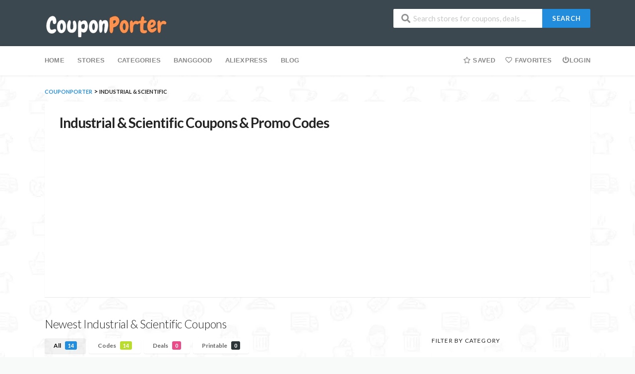

--- FILE ---
content_type: text/html; charset=UTF-8
request_url: https://couponporter.com/coupon-category/industrial-scientific/page/2/
body_size: 58584
content:
<!DOCTYPE html>
<html lang="en-US" xmlns:og="http://opengraphprotocol.org/schema/" xmlns:fb="http://www.facebook.com/2008/fbml">
<head>
    <meta charset="UTF-8">
    <meta name="viewport" content="width=device-width, initial-scale=1">
    <link rel="profile" href="http://gmpg.org/xfn/11">
    <link rel="pingback" href="https://couponporter.com/xmlrpc.php">
    <meta name='robots' content='index, follow, max-image-preview:large, max-snippet:-1, max-video-preview:-1' />

	<!-- This site is optimized with the Yoast SEO plugin v25.6 - https://yoast.com/wordpress/plugins/seo/ -->
	<title>Industrial &amp; Scientific Coupon Codes &amp; Deals- Page 2 of 3 - COUPONPORTER</title>
	<meta name="description" content="Couponporter offers you the latest and most affordable coupons and promo codes from Banggood, Aliexpress and other major shopping websites, covering electronics, RC toys, 3D printers, power tools and other hot sale commodities. We also offer great discounts on products of Xiaomi, Creality or other big brands. Just come in and have a look!" />
	<link rel="prev" href="https://couponporter.com/coupon-category/industrial-scientific/" />
	<link rel="next" href="https://couponporter.com/coupon-category/industrial-scientific/page/3/" />
	<meta property="og:locale" content="en_US" />
	<meta property="og:type" content="article" />
	<meta property="og:title" content="Industrial &amp; Scientific Coupon Codes &amp; Deals- Page 2 of 3 - COUPONPORTER" />
	<meta property="og:description" content="Couponporter offers you the latest and most affordable coupons and promo codes from Banggood, Aliexpress and other major shopping websites, covering electronics, RC toys, 3D printers, power tools and other hot sale commodities. We also offer great discounts on products of Xiaomi, Creality or other big brands. Just come in and have a look!" />
	<meta property="og:url" content="https://couponporter.com/coupon-category/industrial-scientific/" />
	<meta property="og:site_name" content="COUPONPORTER" />
	<meta name="twitter:card" content="summary_large_image" />
	<script type="application/ld+json" class="yoast-schema-graph">{"@context":"https://schema.org","@graph":[{"@type":"CollectionPage","@id":"https://couponporter.com/coupon-category/industrial-scientific/","url":"https://couponporter.com/coupon-category/industrial-scientific/page/2/","name":"Industrial &amp; Scientific Coupon Codes & Deals- Page 2 of 3 - COUPONPORTER","isPartOf":{"@id":"https://couponporter.com/#website"},"primaryImageOfPage":{"@id":"https://couponporter.com/coupon-category/industrial-scientific/page/2/#primaryimage"},"image":{"@id":"https://couponporter.com/coupon-category/industrial-scientific/page/2/#primaryimage"},"thumbnailUrl":"https://couponporter.com/wp-content/uploads/2022/08/2208106_10-Off-New-ATOMSTACK-A5-Laser-Engraving-Machine.jpg","description":"Couponporter offers you the latest and most affordable coupons and promo codes from Banggood, Aliexpress and other major shopping websites, covering electronics, RC toys, 3D printers, power tools and other hot sale commodities. We also offer great discounts on products of Xiaomi, Creality or other big brands. Just come in and have a look!","breadcrumb":{"@id":"https://couponporter.com/coupon-category/industrial-scientific/page/2/#breadcrumb"},"inLanguage":"en-US"},{"@type":"ImageObject","inLanguage":"en-US","@id":"https://couponporter.com/coupon-category/industrial-scientific/page/2/#primaryimage","url":"https://couponporter.com/wp-content/uploads/2022/08/2208106_10-Off-New-ATOMSTACK-A5-Laser-Engraving-Machine.jpg","contentUrl":"https://couponporter.com/wp-content/uploads/2022/08/2208106_10-Off-New-ATOMSTACK-A5-Laser-Engraving-Machine.jpg","width":361,"height":361,"caption":"New ATOMSTACK A5 Laser Engraving Machine"},{"@type":"BreadcrumbList","@id":"https://couponporter.com/coupon-category/industrial-scientific/page/2/#breadcrumb","itemListElement":[{"@type":"ListItem","position":1,"name":"Home","item":"https://couponporter.com/"},{"@type":"ListItem","position":2,"name":"Industrial &amp; Scientific"}]},{"@type":"WebSite","@id":"https://couponporter.com/#website","url":"https://couponporter.com/","name":"COUPONPORTER","description":"Latest Coupon and Promo Codes","publisher":{"@id":"https://couponporter.com/#organization"},"potentialAction":[{"@type":"SearchAction","target":{"@type":"EntryPoint","urlTemplate":"https://couponporter.com/?s={search_term_string}"},"query-input":{"@type":"PropertyValueSpecification","valueRequired":true,"valueName":"search_term_string"}}],"inLanguage":"en-US"},{"@type":"Organization","@id":"https://couponporter.com/#organization","name":"Couponporter","url":"https://couponporter.com/","logo":{"@type":"ImageObject","inLanguage":"en-US","@id":"https://couponporter.com/#/schema/logo/image/","url":"https://i0.wp.com/couponporter.com/wp-content/uploads/2021/06/justlogo.fw_-3.png?fit=606%2C606&ssl=1","contentUrl":"https://i0.wp.com/couponporter.com/wp-content/uploads/2021/06/justlogo.fw_-3.png?fit=606%2C606&ssl=1","width":606,"height":606,"caption":"Couponporter"},"image":{"@id":"https://couponporter.com/#/schema/logo/image/"},"sameAs":["https://www.youtube.com/channel/UCa3wx5CJFluiTVWDfLoBOFg"]}]}</script>
	<!-- / Yoast SEO plugin. -->


<link rel='dns-prefetch' href='//fonts.googleapis.com' />
<link rel='preconnect' href='https://fonts.gstatic.com' crossorigin />
<script type="text/javascript">
/* <![CDATA[ */
window._wpemojiSettings = {"baseUrl":"https:\/\/s.w.org\/images\/core\/emoji\/15.0.3\/72x72\/","ext":".png","svgUrl":"https:\/\/s.w.org\/images\/core\/emoji\/15.0.3\/svg\/","svgExt":".svg","source":{"concatemoji":"https:\/\/couponporter.com\/wp-includes\/js\/wp-emoji-release.min.js?ver=6.6.2"}};
/*! This file is auto-generated */
!function(i,n){var o,s,e;function c(e){try{var t={supportTests:e,timestamp:(new Date).valueOf()};sessionStorage.setItem(o,JSON.stringify(t))}catch(e){}}function p(e,t,n){e.clearRect(0,0,e.canvas.width,e.canvas.height),e.fillText(t,0,0);var t=new Uint32Array(e.getImageData(0,0,e.canvas.width,e.canvas.height).data),r=(e.clearRect(0,0,e.canvas.width,e.canvas.height),e.fillText(n,0,0),new Uint32Array(e.getImageData(0,0,e.canvas.width,e.canvas.height).data));return t.every(function(e,t){return e===r[t]})}function u(e,t,n){switch(t){case"flag":return n(e,"\ud83c\udff3\ufe0f\u200d\u26a7\ufe0f","\ud83c\udff3\ufe0f\u200b\u26a7\ufe0f")?!1:!n(e,"\ud83c\uddfa\ud83c\uddf3","\ud83c\uddfa\u200b\ud83c\uddf3")&&!n(e,"\ud83c\udff4\udb40\udc67\udb40\udc62\udb40\udc65\udb40\udc6e\udb40\udc67\udb40\udc7f","\ud83c\udff4\u200b\udb40\udc67\u200b\udb40\udc62\u200b\udb40\udc65\u200b\udb40\udc6e\u200b\udb40\udc67\u200b\udb40\udc7f");case"emoji":return!n(e,"\ud83d\udc26\u200d\u2b1b","\ud83d\udc26\u200b\u2b1b")}return!1}function f(e,t,n){var r="undefined"!=typeof WorkerGlobalScope&&self instanceof WorkerGlobalScope?new OffscreenCanvas(300,150):i.createElement("canvas"),a=r.getContext("2d",{willReadFrequently:!0}),o=(a.textBaseline="top",a.font="600 32px Arial",{});return e.forEach(function(e){o[e]=t(a,e,n)}),o}function t(e){var t=i.createElement("script");t.src=e,t.defer=!0,i.head.appendChild(t)}"undefined"!=typeof Promise&&(o="wpEmojiSettingsSupports",s=["flag","emoji"],n.supports={everything:!0,everythingExceptFlag:!0},e=new Promise(function(e){i.addEventListener("DOMContentLoaded",e,{once:!0})}),new Promise(function(t){var n=function(){try{var e=JSON.parse(sessionStorage.getItem(o));if("object"==typeof e&&"number"==typeof e.timestamp&&(new Date).valueOf()<e.timestamp+604800&&"object"==typeof e.supportTests)return e.supportTests}catch(e){}return null}();if(!n){if("undefined"!=typeof Worker&&"undefined"!=typeof OffscreenCanvas&&"undefined"!=typeof URL&&URL.createObjectURL&&"undefined"!=typeof Blob)try{var e="postMessage("+f.toString()+"("+[JSON.stringify(s),u.toString(),p.toString()].join(",")+"));",r=new Blob([e],{type:"text/javascript"}),a=new Worker(URL.createObjectURL(r),{name:"wpTestEmojiSupports"});return void(a.onmessage=function(e){c(n=e.data),a.terminate(),t(n)})}catch(e){}c(n=f(s,u,p))}t(n)}).then(function(e){for(var t in e)n.supports[t]=e[t],n.supports.everything=n.supports.everything&&n.supports[t],"flag"!==t&&(n.supports.everythingExceptFlag=n.supports.everythingExceptFlag&&n.supports[t]);n.supports.everythingExceptFlag=n.supports.everythingExceptFlag&&!n.supports.flag,n.DOMReady=!1,n.readyCallback=function(){n.DOMReady=!0}}).then(function(){return e}).then(function(){var e;n.supports.everything||(n.readyCallback(),(e=n.source||{}).concatemoji?t(e.concatemoji):e.wpemoji&&e.twemoji&&(t(e.twemoji),t(e.wpemoji)))}))}((window,document),window._wpemojiSettings);
/* ]]> */
</script>

<style id='wp-emoji-styles-inline-css' type='text/css'>

	img.wp-smiley, img.emoji {
		display: inline !important;
		border: none !important;
		box-shadow: none !important;
		height: 1em !important;
		width: 1em !important;
		margin: 0 0.07em !important;
		vertical-align: -0.1em !important;
		background: none !important;
		padding: 0 !important;
	}
</style>
<link rel='stylesheet' id='wp-block-library-css' href='https://couponporter.com/wp-includes/css/dist/block-library/style.min.css?ver=6.6.2' type='text/css' media='all' />
<style id='classic-theme-styles-inline-css' type='text/css'>
/*! This file is auto-generated */
.wp-block-button__link{color:#fff;background-color:#32373c;border-radius:9999px;box-shadow:none;text-decoration:none;padding:calc(.667em + 2px) calc(1.333em + 2px);font-size:1.125em}.wp-block-file__button{background:#32373c;color:#fff;text-decoration:none}
</style>
<style id='global-styles-inline-css' type='text/css'>
:root{--wp--preset--aspect-ratio--square: 1;--wp--preset--aspect-ratio--4-3: 4/3;--wp--preset--aspect-ratio--3-4: 3/4;--wp--preset--aspect-ratio--3-2: 3/2;--wp--preset--aspect-ratio--2-3: 2/3;--wp--preset--aspect-ratio--16-9: 16/9;--wp--preset--aspect-ratio--9-16: 9/16;--wp--preset--color--black: #000000;--wp--preset--color--cyan-bluish-gray: #abb8c3;--wp--preset--color--white: #ffffff;--wp--preset--color--pale-pink: #f78da7;--wp--preset--color--vivid-red: #cf2e2e;--wp--preset--color--luminous-vivid-orange: #ff6900;--wp--preset--color--luminous-vivid-amber: #fcb900;--wp--preset--color--light-green-cyan: #7bdcb5;--wp--preset--color--vivid-green-cyan: #00d084;--wp--preset--color--pale-cyan-blue: #8ed1fc;--wp--preset--color--vivid-cyan-blue: #0693e3;--wp--preset--color--vivid-purple: #9b51e0;--wp--preset--gradient--vivid-cyan-blue-to-vivid-purple: linear-gradient(135deg,rgba(6,147,227,1) 0%,rgb(155,81,224) 100%);--wp--preset--gradient--light-green-cyan-to-vivid-green-cyan: linear-gradient(135deg,rgb(122,220,180) 0%,rgb(0,208,130) 100%);--wp--preset--gradient--luminous-vivid-amber-to-luminous-vivid-orange: linear-gradient(135deg,rgba(252,185,0,1) 0%,rgba(255,105,0,1) 100%);--wp--preset--gradient--luminous-vivid-orange-to-vivid-red: linear-gradient(135deg,rgba(255,105,0,1) 0%,rgb(207,46,46) 100%);--wp--preset--gradient--very-light-gray-to-cyan-bluish-gray: linear-gradient(135deg,rgb(238,238,238) 0%,rgb(169,184,195) 100%);--wp--preset--gradient--cool-to-warm-spectrum: linear-gradient(135deg,rgb(74,234,220) 0%,rgb(151,120,209) 20%,rgb(207,42,186) 40%,rgb(238,44,130) 60%,rgb(251,105,98) 80%,rgb(254,248,76) 100%);--wp--preset--gradient--blush-light-purple: linear-gradient(135deg,rgb(255,206,236) 0%,rgb(152,150,240) 100%);--wp--preset--gradient--blush-bordeaux: linear-gradient(135deg,rgb(254,205,165) 0%,rgb(254,45,45) 50%,rgb(107,0,62) 100%);--wp--preset--gradient--luminous-dusk: linear-gradient(135deg,rgb(255,203,112) 0%,rgb(199,81,192) 50%,rgb(65,88,208) 100%);--wp--preset--gradient--pale-ocean: linear-gradient(135deg,rgb(255,245,203) 0%,rgb(182,227,212) 50%,rgb(51,167,181) 100%);--wp--preset--gradient--electric-grass: linear-gradient(135deg,rgb(202,248,128) 0%,rgb(113,206,126) 100%);--wp--preset--gradient--midnight: linear-gradient(135deg,rgb(2,3,129) 0%,rgb(40,116,252) 100%);--wp--preset--font-size--small: 13px;--wp--preset--font-size--medium: 20px;--wp--preset--font-size--large: 36px;--wp--preset--font-size--x-large: 42px;--wp--preset--spacing--20: 0.44rem;--wp--preset--spacing--30: 0.67rem;--wp--preset--spacing--40: 1rem;--wp--preset--spacing--50: 1.5rem;--wp--preset--spacing--60: 2.25rem;--wp--preset--spacing--70: 3.38rem;--wp--preset--spacing--80: 5.06rem;--wp--preset--shadow--natural: 6px 6px 9px rgba(0, 0, 0, 0.2);--wp--preset--shadow--deep: 12px 12px 50px rgba(0, 0, 0, 0.4);--wp--preset--shadow--sharp: 6px 6px 0px rgba(0, 0, 0, 0.2);--wp--preset--shadow--outlined: 6px 6px 0px -3px rgba(255, 255, 255, 1), 6px 6px rgba(0, 0, 0, 1);--wp--preset--shadow--crisp: 6px 6px 0px rgba(0, 0, 0, 1);}:where(.is-layout-flex){gap: 0.5em;}:where(.is-layout-grid){gap: 0.5em;}body .is-layout-flex{display: flex;}.is-layout-flex{flex-wrap: wrap;align-items: center;}.is-layout-flex > :is(*, div){margin: 0;}body .is-layout-grid{display: grid;}.is-layout-grid > :is(*, div){margin: 0;}:where(.wp-block-columns.is-layout-flex){gap: 2em;}:where(.wp-block-columns.is-layout-grid){gap: 2em;}:where(.wp-block-post-template.is-layout-flex){gap: 1.25em;}:where(.wp-block-post-template.is-layout-grid){gap: 1.25em;}.has-black-color{color: var(--wp--preset--color--black) !important;}.has-cyan-bluish-gray-color{color: var(--wp--preset--color--cyan-bluish-gray) !important;}.has-white-color{color: var(--wp--preset--color--white) !important;}.has-pale-pink-color{color: var(--wp--preset--color--pale-pink) !important;}.has-vivid-red-color{color: var(--wp--preset--color--vivid-red) !important;}.has-luminous-vivid-orange-color{color: var(--wp--preset--color--luminous-vivid-orange) !important;}.has-luminous-vivid-amber-color{color: var(--wp--preset--color--luminous-vivid-amber) !important;}.has-light-green-cyan-color{color: var(--wp--preset--color--light-green-cyan) !important;}.has-vivid-green-cyan-color{color: var(--wp--preset--color--vivid-green-cyan) !important;}.has-pale-cyan-blue-color{color: var(--wp--preset--color--pale-cyan-blue) !important;}.has-vivid-cyan-blue-color{color: var(--wp--preset--color--vivid-cyan-blue) !important;}.has-vivid-purple-color{color: var(--wp--preset--color--vivid-purple) !important;}.has-black-background-color{background-color: var(--wp--preset--color--black) !important;}.has-cyan-bluish-gray-background-color{background-color: var(--wp--preset--color--cyan-bluish-gray) !important;}.has-white-background-color{background-color: var(--wp--preset--color--white) !important;}.has-pale-pink-background-color{background-color: var(--wp--preset--color--pale-pink) !important;}.has-vivid-red-background-color{background-color: var(--wp--preset--color--vivid-red) !important;}.has-luminous-vivid-orange-background-color{background-color: var(--wp--preset--color--luminous-vivid-orange) !important;}.has-luminous-vivid-amber-background-color{background-color: var(--wp--preset--color--luminous-vivid-amber) !important;}.has-light-green-cyan-background-color{background-color: var(--wp--preset--color--light-green-cyan) !important;}.has-vivid-green-cyan-background-color{background-color: var(--wp--preset--color--vivid-green-cyan) !important;}.has-pale-cyan-blue-background-color{background-color: var(--wp--preset--color--pale-cyan-blue) !important;}.has-vivid-cyan-blue-background-color{background-color: var(--wp--preset--color--vivid-cyan-blue) !important;}.has-vivid-purple-background-color{background-color: var(--wp--preset--color--vivid-purple) !important;}.has-black-border-color{border-color: var(--wp--preset--color--black) !important;}.has-cyan-bluish-gray-border-color{border-color: var(--wp--preset--color--cyan-bluish-gray) !important;}.has-white-border-color{border-color: var(--wp--preset--color--white) !important;}.has-pale-pink-border-color{border-color: var(--wp--preset--color--pale-pink) !important;}.has-vivid-red-border-color{border-color: var(--wp--preset--color--vivid-red) !important;}.has-luminous-vivid-orange-border-color{border-color: var(--wp--preset--color--luminous-vivid-orange) !important;}.has-luminous-vivid-amber-border-color{border-color: var(--wp--preset--color--luminous-vivid-amber) !important;}.has-light-green-cyan-border-color{border-color: var(--wp--preset--color--light-green-cyan) !important;}.has-vivid-green-cyan-border-color{border-color: var(--wp--preset--color--vivid-green-cyan) !important;}.has-pale-cyan-blue-border-color{border-color: var(--wp--preset--color--pale-cyan-blue) !important;}.has-vivid-cyan-blue-border-color{border-color: var(--wp--preset--color--vivid-cyan-blue) !important;}.has-vivid-purple-border-color{border-color: var(--wp--preset--color--vivid-purple) !important;}.has-vivid-cyan-blue-to-vivid-purple-gradient-background{background: var(--wp--preset--gradient--vivid-cyan-blue-to-vivid-purple) !important;}.has-light-green-cyan-to-vivid-green-cyan-gradient-background{background: var(--wp--preset--gradient--light-green-cyan-to-vivid-green-cyan) !important;}.has-luminous-vivid-amber-to-luminous-vivid-orange-gradient-background{background: var(--wp--preset--gradient--luminous-vivid-amber-to-luminous-vivid-orange) !important;}.has-luminous-vivid-orange-to-vivid-red-gradient-background{background: var(--wp--preset--gradient--luminous-vivid-orange-to-vivid-red) !important;}.has-very-light-gray-to-cyan-bluish-gray-gradient-background{background: var(--wp--preset--gradient--very-light-gray-to-cyan-bluish-gray) !important;}.has-cool-to-warm-spectrum-gradient-background{background: var(--wp--preset--gradient--cool-to-warm-spectrum) !important;}.has-blush-light-purple-gradient-background{background: var(--wp--preset--gradient--blush-light-purple) !important;}.has-blush-bordeaux-gradient-background{background: var(--wp--preset--gradient--blush-bordeaux) !important;}.has-luminous-dusk-gradient-background{background: var(--wp--preset--gradient--luminous-dusk) !important;}.has-pale-ocean-gradient-background{background: var(--wp--preset--gradient--pale-ocean) !important;}.has-electric-grass-gradient-background{background: var(--wp--preset--gradient--electric-grass) !important;}.has-midnight-gradient-background{background: var(--wp--preset--gradient--midnight) !important;}.has-small-font-size{font-size: var(--wp--preset--font-size--small) !important;}.has-medium-font-size{font-size: var(--wp--preset--font-size--medium) !important;}.has-large-font-size{font-size: var(--wp--preset--font-size--large) !important;}.has-x-large-font-size{font-size: var(--wp--preset--font-size--x-large) !important;}
:where(.wp-block-post-template.is-layout-flex){gap: 1.25em;}:where(.wp-block-post-template.is-layout-grid){gap: 1.25em;}
:where(.wp-block-columns.is-layout-flex){gap: 2em;}:where(.wp-block-columns.is-layout-grid){gap: 2em;}
:root :where(.wp-block-pullquote){font-size: 1.5em;line-height: 1.6;}
</style>
<link rel='stylesheet' id='wpcoupon_style-css' href='https://couponporter.com/wp-content/themes/wp-coupon/style.css?ver=1.3.5' type='text/css' media='all' />
<link rel='stylesheet' id='wpcoupon_semantic-css' href='https://couponporter.com/wp-content/themes/wp-coupon/assets/css/semantic.min.css?ver=4.2.0' type='text/css' media='all' />
<link rel='stylesheet' id='wp-users-css' href='https://couponporter.com/wp-content/plugins/wp-users/public/assets/css/style.css?ver=6.6.2' type='text/css' media='all' />
<link rel="preload" as="style" href="https://fonts.googleapis.com/css?family=Lato:100,300,400,700,900,100italic,300italic,400italic,700italic,900italic&#038;subset=latin&#038;display=swap&#038;ver=1726641249" /><link rel="stylesheet" href="https://fonts.googleapis.com/css?family=Lato:100,300,400,700,900,100italic,300italic,400italic,700italic,900italic&#038;subset=latin&#038;display=swap&#038;ver=1726641249" media="print" onload="this.media='all'"><noscript><link rel="stylesheet" href="https://fonts.googleapis.com/css?family=Lato:100,300,400,700,900,100italic,300italic,400italic,700italic,900italic&#038;subset=latin&#038;display=swap&#038;ver=1726641249" /></noscript><script type="text/javascript" src="https://couponporter.com/wp-includes/js/jquery/jquery.min.js?ver=3.7.1" id="jquery-core-js"></script>
<script type="text/javascript" src="https://couponporter.com/wp-includes/js/jquery/jquery-migrate.min.js?ver=3.4.1" id="jquery-migrate-js"></script>
<script type="text/javascript" src="https://couponporter.com/wp-content/themes/wp-coupon/assets/js/libs/semantic.js?ver=1.3.5" id="wpcoupon_semantic-js"></script>
<!--[if lt IE 8]>
<script type="text/javascript" src="https://couponporter.com/wp-includes/js/json2.min.js?ver=2015-05-03" id="json2-js"></script>
<![endif]-->
<link rel="https://api.w.org/" href="https://couponporter.com/wp-json/" /><meta name="generator" content="Redux 4.5.7" /><script async src="https://pagead2.googlesyndication.com/pagead/js/adsbygoogle.js?client=ca-pub-8924624273071875"
     crossorigin="anonymous"></script>

<meta name="partnerboostverifycode" content="32dc01246faccb7f5b3cad5016dd5033" />

<meta name='impact-site-verification' value='920527938'>

<!-- Google tag (gtag.js) -->
<script async src="https://www.googletagmanager.com/gtag/js?id=G-2P8DNY8KT9"></script>
<script>
  window.dataLayer = window.dataLayer || [];
  function gtag(){dataLayer.push(arguments);}
  gtag('js', new Date());

  gtag('config', 'G-2P8DNY8KT9');
</script><!--[if lt IE 9]><script src="https://couponporter.com/wp-content/themes/wp-coupon/assets/js/libs/html5.min.js"></script><![endif]--><meta name="generator" content="Elementor 3.24.2; features: additional_custom_breakpoints; settings: css_print_method-external, google_font-enabled, font_display-auto">
			<style>
				.e-con.e-parent:nth-of-type(n+4):not(.e-lazyloaded):not(.e-no-lazyload),
				.e-con.e-parent:nth-of-type(n+4):not(.e-lazyloaded):not(.e-no-lazyload) * {
					background-image: none !important;
				}
				@media screen and (max-height: 1024px) {
					.e-con.e-parent:nth-of-type(n+3):not(.e-lazyloaded):not(.e-no-lazyload),
					.e-con.e-parent:nth-of-type(n+3):not(.e-lazyloaded):not(.e-no-lazyload) * {
						background-image: none !important;
					}
				}
				@media screen and (max-height: 640px) {
					.e-con.e-parent:nth-of-type(n+2):not(.e-lazyloaded):not(.e-no-lazyload),
					.e-con.e-parent:nth-of-type(n+2):not(.e-lazyloaded):not(.e-no-lazyload) * {
						background-image: none !important;
					}
				}
			</style>
			<link rel="icon" href="https://couponporter.com/wp-content/uploads/2021/06/cropped-justlogo.fw_-2-32x32.png" sizes="32x32" />
<link rel="icon" href="https://couponporter.com/wp-content/uploads/2021/06/cropped-justlogo.fw_-2-192x192.png" sizes="192x192" />
<link rel="apple-touch-icon" href="https://couponporter.com/wp-content/uploads/2021/06/cropped-justlogo.fw_-2-180x180.png" />
<meta name="msapplication-TileImage" content="https://couponporter.com/wp-content/uploads/2021/06/cropped-justlogo.fw_-2-270x270.png" />
		<style type="text/css" id="wp-custom-css">
			.custom-page-header h1 {
	font-weight: Bold
}


.coupon-link {
	font-weight: Bold
}

.container {
	max-width: 1200px;
}

/* .owl-carousel .owl-item img {
	max-height: 520px;
} */

aside #media_image-21.widget widget_media_image {
	width:100%;
}

/* Hide Homepage Slider */
#st_slider-13 {
	display:none;
}



/* Homepage h3 fonts */
.frontpage-container h3{
	font-weight:500 !important;
}

.popular-stores .store-thumb {
	height:130px;
}
.popular-stores .store-thumb a{
	position:relative;
	top:50%;
	transform:translatey(-50%)
}

/* Homepage H3 Align */
.frontpage-after-main .widget_wpc_categories h3 {
	text-align:center;
}		</style>
		<style id="st_options-dynamic-css" title="dynamic-css" class="redux-options-output">
                                #header-search .header-search-submit, 
                                .newsletter-box-wrapper.shadow-box .input .ui.button,
                                .wpu-profile-wrapper .section-heading .button,
                                input[type="reset"], input[type="submit"], input[type="submit"],
                                .site-footer .widget_newsletter .newsletter-box-wrapper.shadow-box .sidebar-social a:hover,
                                .ui.button.btn_primary,
                                .site-footer .newsletter-box-wrapper .input .ui.button,
                                .site-footer .footer-social a:hover,
                                .site-footer .widget_newsletter .newsletter-box-wrapper.shadow-box .sidebar-social a:hover,
								.coupon-filter .ui.menu .item .offer-count,
								.coupon-filter .filter-coupons-buttons .store-filter-button .offer-count,
                                .newsletter-box-wrapper.shadow-box .input .ui.button,
                                .newsletter-box-wrapper.shadow-box .sidebar-social a:hover,
                                .wpu-profile-wrapper .section-heading .button,
                                .ui.btn.btn_primary,
								.ui.button.btn_primary,
								.coupon-filter .filter-coupons-buttons .submit-coupon-button:hover,
								.coupon-filter .filter-coupons-buttons .submit-coupon-button.active,
								.coupon-filter .filter-coupons-buttons .submit-coupon-button.active:hover,
								.coupon-filter .filter-coupons-buttons .submit-coupon-button.current::after,
                                .woocommerce #respond input#submit, .woocommerce a.button, .woocommerce button.button, .woocommerce input.button, .woocommerce button.button.alt,
                                .woocommerce #respond input#submit.alt, .woocommerce a.button.alt, .woocommerce button.button.alt, .woocommerce input.button.alt
                            {background-color:#238ddd;}
                                .primary-color,
                                    .primary-colored,
                                    a,
                                    .ui.breadcrumb a,
                                    .screen-reader-text:hover,
                                    .screen-reader-text:active,
                                    .screen-reader-text:focus,
                                    .st-menu a:hover,
                                    .st-menu li.current-menu-item a,
                                    .nav-user-action .st-menu .menu-box a,
                                    .popular-stores .store-name a:hover,
                                    .store-listing-item .store-thumb-link .store-name a:hover,
                                    .store-listing-item .latest-coupon .coupon-title a,
                                    .store-listing-item .coupon-save:hover,
                                    .store-listing-item .coupon-saved,
                                    .coupon-modal .coupon-content .user-ratting .ui.button:hover i,
                                    .coupon-modal .coupon-content .show-detail a:hover,
                                    .coupon-modal .coupon-content .show-detail .show-detail-on,
                                    .coupon-modal .coupon-footer ul li a:hover,
                                    .coupon-listing-item .coupon-detail .user-ratting .ui.button:hover i,
                                    .coupon-listing-item .coupon-detail .user-ratting .ui.button.active i,
                                    .coupon-listing-item .coupon-listing-footer ul li a:hover, .coupon-listing-item .coupon-listing-footer ul li a.active,
                                    .coupon-listing-item .coupon-exclusive strong i,
                                    .cate-az a:hover,
                                    .cate-az .cate-parent > a,
                                    .site-footer a:hover,
                                    .site-breadcrumb .ui.breadcrumb a.section,
                                    .single-store-header .add-favorite:hover,
                                    .wpu-profile-wrapper .wpu-form-sidebar li a:hover,
                                    .ui.comments .comment a.author:hover       
                                {color:#238ddd;}
                                textarea:focus,
                                input[type="date"]:focus,
                                input[type="datetime"]:focus,
                                input[type="datetime-local"]:focus,
                                input[type="email"]:focus,
                                input[type="month"]:focus,
                                input[type="number"]:focus,
                                input[type="password"]:focus,
                                input[type="search"]:focus,
                                input[type="tel"]:focus,
                                input[type="text"]:focus,
                                input[type="time"]:focus,
                                input[type="url"]:focus,
                                input[type="week"]:focus
                            {border-color:#238ddd;}
                                .sf-arrows > li > .sf-with-ul:focus:after,
                                .sf-arrows > li:hover > .sf-with-ul:after,
                                .sf-arrows > .sfHover > .sf-with-ul:after
                            {border-top-color:#238ddd;}
                                .sf-arrows ul li > .sf-with-ul:focus:after,
                                .sf-arrows ul li:hover > .sf-with-ul:after,
                                .sf-arrows ul .sfHover > .sf-with-ul:after,
                                .entry-content blockquote
							{border-left-color:#238ddd;}
								.coupon-filter .filter-coupons-buttons .submit-coupon-button.current::after
							{border-bottom-color:#238ddd;}
								.coupon-filter .filter-coupons-buttons .submit-coupon-button.current::after
							{border-right-color:#238ddd;}
                               .ui.btn,
                               .ui.btn:hover,
                               .ui.btn.btn_secondary,
                               .coupon-button-type .coupon-deal, .coupon-button-type .coupon-print, 
							   .coupon-button-type .coupon-code .get-code,
							   .coupon-filter .filter-coupons-buttons .submit-coupon-button.active.current
                            {background-color:#ff9900;}
                                .a:hover,
                                .secondary-color,
                               .nav-user-action .st-menu .menu-box a:hover,
                               .store-listing-item .latest-coupon .coupon-title a:hover,
                               .ui.breadcrumb a:hover
                            {color:#ff9900;}
                                .store-thumb a:hover,
                                .coupon-modal .coupon-content .modal-code .code-text,
                                .single-store-header .header-thumb .header-store-thumb a:hover
                            {border-color:#ff9900;}
                                .coupon-button-type .coupon-code .get-code:after 
                            {border-left-color:#ff9900;}
                                .coupon-listing-item .c-type .c-code,
								.coupon-filter .ui.menu .item .code-count,
								.coupon-filter .filter-coupons-buttons .store-filter-button .offer-count.code-count
                            {background-color:#b9dc2f;}
                                .coupon-listing-item .c-type .c-sale,
								.coupon-filter .ui.menu .item .sale-count,
								.coupon-filter .filter-coupons-buttons .store-filter-button .offer-count.sale-count
                            {background-color:#ea4c89;}
                                .coupon-listing-item .c-type .c-print,
								.coupon-filter .ui.menu .item .print-count,
								.coupon-filter .filter-coupons-buttons .store-filter-button .offer-count.print-count
                            {background-color:#2d3538;}body{background-color:#f8f9f9;background-repeat:repeat;background-position:center top;background-image:url('http://couponporter.com/wp-content/uploads/2023/03/background.webp');}.primary-header{background-color:#3b484f;}body, p{font-family:Lato;font-weight:700;color:#212121;font-size:16px;}h1,h2,h3,h4,h5,h6{font-family:Lato;color:#232323;}.site-footer {background-color:#222222;}.site-footer, .site-footer .widget, .site-footer p{color:#e8e8e8;}.site-footer a, .site-footer .widget a{color:#CCCCCC;}.site-footer a:hover, .site-footer .widget a:hover{color:#ffffff;}.site-footer .footer-columns .footer-column .widget .widget-title, .site-footer #wp-calendar caption{color:#e0e0e0;}</style></head>
<body class="archive paged tax-coupon_category term-industrial-scientific term-371 paged-2 chrome osx elementor-default elementor-kit-1">
    <div id="page" class="hfeed site">
    	<header id="masthead" class="ui page site-header" role="banner">
                        <div class="primary-header">
                <div class="container">
                    <div class="logo_area fleft">
                                                <a href="https://couponporter.com/" title="COUPONPORTER" rel="home">
                            <img src="https://couponporter.com/wp-content/uploads/2022/03/Couponporter-logo已去底-2-e1647683367230.png" alt="COUPONPORTER" />
                        </a>
                                            </div>

                                        <div class="header-highlight fleft">
                                                <a href="#">
                            <div class="highlight-icon"></div>
                            <div class="highlight-text"></div>
                        </a>
                        
                    </div>
                    
                    <div class="header_right fright">
                        <form action="https://couponporter.com/" method="get" id="header-search">
                            <div class="header-search-input ui search large action left icon input">
                                <input autocomplete="off" class="prompt" name="s" placeholder="Search stores for coupons, deals ..." type="text">
                                <i class="search icon"></i>
                                <button class="header-search-submit ui button">Search</button>
                                <div class="results"></div>
                            </div>
                            <div class="clear"></div>
                                                    </form>
                    </div>
                </div>
            </div> <!-- END .header -->

            
            <div id="site-header-nav" class="site-navigation">
                <div class="container">
                    <nav class="primary-navigation clearfix fleft" role="navigation">
                        <a href="#content" class="screen-reader-text skip-link">Skip to content</a>
                        <div id="nav-toggle"><i class="content icon"></i></div>
                        <ul class="st-menu">
                           <li id="menu-item-475" class="menu-item menu-item-type-custom menu-item-object-custom menu-item-home menu-item-475"><a href="http://couponporter.com">HOME</a></li>
<li id="menu-item-756" class="menu-item menu-item-type-post_type menu-item-object-page menu-item-has-children menu-item-756"><a href="https://couponporter.com/all-stores/">Stores</a>
<ul class="sub-menu">
	<li id="menu-item-1778" class="menu-item menu-item-type-taxonomy menu-item-object-coupon_store menu-item-1778"><a href="https://couponporter.com/store/banggood-coupon/">Banggood Coupon</a></li>
	<li id="menu-item-1780" class="menu-item menu-item-type-taxonomy menu-item-object-coupon_store menu-item-1780"><a href="https://couponporter.com/store/dhgate/">DHGate Coupon</a></li>
	<li id="menu-item-1781" class="menu-item menu-item-type-taxonomy menu-item-object-coupon_store menu-item-1781"><a href="https://couponporter.com/store/geekbuying/">Geekbuying Coupon</a></li>
	<li id="menu-item-1782" class="menu-item menu-item-type-taxonomy menu-item-object-coupon_store menu-item-1782"><a href="https://couponporter.com/store/aliexpress/">Aliexpress Coupon</a></li>
	<li id="menu-item-1779" class="menu-item menu-item-type-taxonomy menu-item-object-coupon_store menu-item-1779"><a href="https://couponporter.com/store/trip/">Trip.com Coupon</a></li>
</ul>
</li>
<li id="menu-item-501" class="menu-item menu-item-type-post_type menu-item-object-page menu-item-501"><a href="https://couponporter.com/coupon-categories/">Categories</a></li>
<li id="menu-item-3036" class="menu-item menu-item-type-taxonomy menu-item-object-coupon_store menu-item-has-children menu-item-3036"><a href="https://couponporter.com/store/banggood-coupon/">Banggood</a>
<ul class="sub-menu">
	<li id="menu-item-1495" class="menu-item menu-item-type-taxonomy menu-item-object-coupon_store menu-item-1495"><a href="https://couponporter.com/store/banggood-coupon/">Banggood Sitewide Coupons</a></li>
	<li id="menu-item-1699" class="menu-item menu-item-type-post_type menu-item-object-page menu-item-1699"><a href="https://couponporter.com/banggood-coupons-for-all-products-full-version/">Search Coupons for Specific Product</a></li>
	<li id="menu-item-3380" class="menu-item menu-item-type-post_type menu-item-object-post menu-item-has-children menu-item-3380"><a href="https://couponporter.com/banggood-sale-dates-2022-with-site-wide-coupon-inside/">Banggood Sale Dates 2022</a>
	<ul class="sub-menu">
		<li id="menu-item-3381" class="menu-item menu-item-type-post_type menu-item-object-post menu-item-3381"><a href="https://couponporter.com/banggood-16th-anniversary-sale-2022/">Banggood 16th Anniversary Sale 2022</a></li>
	</ul>
</li>
	<li id="menu-item-3378" class="menu-item menu-item-type-custom menu-item-object-custom menu-item-has-children menu-item-3378"><a href="#">Banggood Online Shopping?</a>
	<ul class="sub-menu">
		<li id="menu-item-3379" class="menu-item menu-item-type-post_type menu-item-object-post menu-item-3379"><a href="https://couponporter.com/is-it-safe-to-buy-from-banggood/">Is It Safe to Buy from Banggood?</a></li>
		<li id="menu-item-3382" class="menu-item menu-item-type-post_type menu-item-object-post menu-item-3382"><a href="https://couponporter.com/how-to-use-banggood-coupon/">How to Shop (&#038; Save) at Banggood?</a></li>
		<li id="menu-item-3384" class="menu-item menu-item-type-post_type menu-item-object-post menu-item-3384"><a href="https://couponporter.com/how-to-stop-banggood-emails/">How to Stop Banggood Emails?</a></li>
	</ul>
</li>
	<li id="menu-item-3385" class="menu-item menu-item-type-custom menu-item-object-custom menu-item-has-children menu-item-3385"><a href="#">Banggood Shipping?</a>
	<ul class="sub-menu">
		<li id="menu-item-3386" class="menu-item menu-item-type-post_type menu-item-object-post menu-item-3386"><a href="https://couponporter.com/banggood-tracking-number/">How to Use Banggood Tracking Number?</a></li>
	</ul>
</li>
	<li id="menu-item-3449" class="menu-item menu-item-type-post_type menu-item-object-post menu-item-has-children menu-item-3449"><a href="https://couponporter.com/banggood-warehouse/">Banggood Warehouse</a>
	<ul class="sub-menu">
		<li id="menu-item-3495" class="menu-item menu-item-type-post_type menu-item-object-post menu-item-3495"><a href="https://couponporter.com/banggood-usa-warehouse/">Banggood USA Warehouse Coupon</a></li>
		<li id="menu-item-3519" class="menu-item menu-item-type-post_type menu-item-object-post menu-item-3519"><a href="https://couponporter.com/banggood-cn-warehouse/">Banggood CN Warehouse Coupon</a></li>
		<li id="menu-item-3480" class="menu-item menu-item-type-post_type menu-item-object-post menu-item-3480"><a href="https://couponporter.com/banggood-cz-warehouse-coupon/">Banggood CZ Warehouse Coupon</a></li>
	</ul>
</li>
</ul>
</li>
<li id="menu-item-3322" class="menu-item menu-item-type-taxonomy menu-item-object-coupon_store menu-item-3322"><a href="https://couponporter.com/store/aliexpress/">Aliexpress</a></li>
<li id="menu-item-746" class="menu-item menu-item-type-post_type menu-item-object-page current_page_parent menu-item-has-children menu-item-746"><a href="https://couponporter.com/blog/">BLOG</a>
<ul class="sub-menu">
	<li id="menu-item-3780" class="menu-item menu-item-type-taxonomy menu-item-object-category menu-item-3780"><a href="https://couponporter.com/category/scooter-blog/">Scooter</a></li>
	<li id="menu-item-3781" class="menu-item menu-item-type-taxonomy menu-item-object-category menu-item-3781"><a href="https://couponporter.com/category/pet/">Pet</a></li>
	<li id="menu-item-3782" class="menu-item menu-item-type-taxonomy menu-item-object-category menu-item-3782"><a href="https://couponporter.com/category/rc-toys/">RC Toys</a></li>
</ul>
</li>
                        </ul>
                    </nav> <!-- END .primary-navigation -->

                    <div class="nav-user-action fright clearfix">
                                    <ul class="st-menu">
                <li class="">
                    <a href="#">
                        <i class="outline star icon"></i> <span class="hide-on-tiny">Saved</span>
                    </a>

                    <div class="menu-box ajax-saved-coupon-box">
                                                    <div class="nothing-box stuser-login-btn">
                                <div class="thumb">
                                    <i class="frown icon"></i>
                                </div>
                                <p>Please login to see your saved coupons</p>
                            </div>
                                                    </div>
                </li>
                <li class="">
                    <a href="#">
                        <i class="empty heart icon"></i> <span class="hide-tiny-screen">Favorites</span>
                    </a>

                    <div class="menu-box ajax-favorite-stores-box">
                                                    <div class="nothing-box stuser-login-btn">
                                <div class="thumb">
                                    <i class="frown icon"></i>
                                </div>
                                <p>Please login to see your favorite stores</p>
                            </div>
                                                </div>
                </li>

                <li class="menu-item-has-children">
                    <a data-is-logged="false" class="wpu-login-btn" href="https://couponporter.com/wp-login.php"><i class="power icon"></i>Login</a>
                                    </li>

            </ul>
                                </div> <!-- END .nav_user_action -->
                </div> <!-- END .container -->
            </div> <!-- END #primary-navigation -->
    	</header><!-- END #masthead -->
        <div id="content" class="site-content">
<section class="custom-page-header">
	<div class="container">
		<div class="ui breadcrumb breadcrumbs" xmlns:v="http://rdf.data-vocabulary.org/#"><span property="itemListElement" typeof="ListItem"><a property="item" typeof="WebPage" title="Go to COUPONPORTER." href="https://couponporter.com" class="home" ><span property="name">COUPONPORTER</span></a><meta property="position" content="1"></span> &gt; <span property="itemListElement" typeof="ListItem"><span property="name">Industrial &amp; Scientific</span><meta property="position" content="2"></span> </div>
		<div class="inner shadow-box">
			<div class="inner-content clearfix">
				

				<div class="header-content">
										<h1><strong>Industrial &amp; Scientific</strong> Coupons &amp; Promo Codes</h1>
					
				</div>
			</div>
		</div>
	</div>
</section>

<div id="content-wrap" class="container right-sidebar">

	<div id="primary" class="content-area">
		<main id="main" class="site-main ajax-coupons" role="main">
						<section id="store-listings-wrapper" class="st-list-coupons wpb_content_element">
								<h2 class="section-heading">Newest Industrial &amp; Scientific Coupons</h2>
											<section class="coupon-filter" id="couponcat-filter-bar">
				<div data-target="#coupon-listings-store" class="filter-coupons-by-type pointing filter-coupons-buttons">
					<div class="coupons-types-wrap">
						<div class="hide couponlist-smallscreen-info">
							<div class="ui floating dropdown labeled inline icon button tiny">
								<i class="sliders horizontal icon"></i>
								<span class="text store-filter-button">
									All									<span class="offer-count all-count">
										14									</span>
								</span>
								<div class="menu">
																				<a href="https://couponporter.com/coupon-category/industrial-scientific/page/2/?coupon_type=all" class="store-filter-button item filter-nav" data-filter="all">All <span class="offer-count all-count">14</span></a>
																				<a href="https://couponporter.com/coupon-category/industrial-scientific/?coupon_type=code" class="store-filter-button item filter-nav" data-filter="code">Codes <span class="offer-count code-count">14</span></a>
																				<a href="https://couponporter.com/coupon-category/industrial-scientific/?coupon_type=sale" class="store-filter-button item filter-nav" data-filter="sale">Deals <span class="offer-count sale-count">0</span></a>
																				<a href="https://couponporter.com/coupon-category/industrial-scientific/?coupon_type=print" class="store-filter-button item filter-nav" data-filter="print">Printable <span class="offer-count print-count">0</span></a>
																	</div>
							</div>
						</div>
						<div class="coupon-types-list">
																<a href="https://couponporter.com/coupon-category/industrial-scientific/page/2/?coupon_type=all" class="store-filter-button ui button tiny filter-nav current" data-filter="all">
										All <span class="offer-count all-count">14</span></a>
																<a href="https://couponporter.com/coupon-category/industrial-scientific/?coupon_type=code" class="store-filter-button ui button tiny filter-nav " data-filter="code">
										Codes <span class="offer-count code-count">14</span></a>
																<a href="https://couponporter.com/coupon-category/industrial-scientific/?coupon_type=sale" class="store-filter-button ui button tiny filter-nav " data-filter="sale">
										Deals <span class="offer-count sale-count">0</span></a>
																<a href="https://couponporter.com/coupon-category/industrial-scientific/?coupon_type=print" class="store-filter-button ui button tiny filter-nav " data-filter="print">
										Printable <span class="offer-count print-count">0</span></a>
													</div>
					</div>
				</div>
			</section>
						<div class="cat-coupon-lists" id="cat-coupon-lists" data-expired_heading="Recently Expired Industrial &amp; Scientific Coupons" data-group_expired="no">
				<div data-id="2995" class="coupon-item store-listing-item has-thumb c-cat c-type-code shadow-box coupon-expired">

	<div class="coupon-l-box">

					<div class="store-thumb-link">
							<div class="store-thumb thumb-img">
															<a class="thumb-padding" href="https://couponporter.com/store/atomstack-coupon/">
							<img fetchpriority="high" width="270" height="270" src="https://couponporter.com/wp-content/uploads/2022/08/2208106_10-Off-New-ATOMSTACK-A5-Laser-Engraving-Machine-270x270.jpg" class="attachment-wpcoupon_medium-thumb size-wpcoupon_medium-thumb" alt="New ATOMSTACK A5 Laser Engraving Machine" title="New ATOMSTACK A5 Laser Engraving Machine" decoding="async" srcset="https://couponporter.com/wp-content/uploads/2022/08/2208106_10-Off-New-ATOMSTACK-A5-Laser-Engraving-Machine-270x270.jpg 270w, https://couponporter.com/wp-content/uploads/2022/08/2208106_10-Off-New-ATOMSTACK-A5-Laser-Engraving-Machine-115x115.jpg 115w, https://couponporter.com/wp-content/uploads/2022/08/2208106_10-Off-New-ATOMSTACK-A5-Laser-Engraving-Machine.jpg 361w" sizes="(max-width: 270px) 100vw, 270px" />						</a>
												</div>
						<div class="store-name"><a href="https://couponporter.com/store/atomstack-coupon/">ATOMSTACK Coupons<i class="angle right icon"></i></a></div>
			</div>
		
		<div class="coupon-l-body">
			<div class="latest-coupon">
				<h3 class="coupon-title">
										<a class="coupon-link"  rel="nofollow"  title="10% Off New ATOMSTACK A5 Laser Engraving Machine" data-type="code" data-coupon-id="2995" data-aff-url="https://couponporter.com/out/2995" data-code="BG204c11" href="https://couponporter.com/store/atomstack-coupon/2995/">10% Off New ATOMSTACK A5 Laser Engraving Machine</a>
				</h3>
				<div class="coupon-des">
											<div class="coupon-des-ellip">10% off New ATOMSTACK A5 20W Laser Engraving Machine Wood<span class="c-actions-span">...<a class="more" href="#">More</a></span></div>
													<div class="coupon-des-full"><p><strong>10% off New ATOMSTACK A5 20W Laser Engraving Machine Wood Cutting Design Desktop DIY Laser Engraver New Eye Protection Design Support For Windows Banggood Coupon Codes &amp; Deals</strong></p>
<p><strong> </strong></p>
<p><strong>Banggood Coupon Price: $179.99 [Warehouse: ALL]</strong></p>
<p>Price without coupon: $199.99</p>
<p>You Can Save: $20 / 10%</p>
<p>Coupon Expires: 2022-08-31 23:59:59</p>
<p><strong> </strong></p>
<p><strong>Does this coupon not work? </strong><a href="https://couponporter.com/banggood-coupons-for-all-products-full-version"><strong>Click on our coupon database to find the product you want to buy!</strong></a></p>
<p>&nbsp;</p>
<p><strong>Price Comparison between Different Stores</strong></p>
<p>[content-egg module=AE__banggood template=list]</p>
<p>[content-egg module=AE__geekbuyingcom template=list]</p>
<p>[content-egg module=AE__aliexpresscom template=list]</p>
<p>[content-egg module=AE__amazoncom template=list]</p>
<p>&nbsp;</p>
<p><strong>See more </strong><a href="https://couponporter.com/store/banggood-coupon/"><strong>Banggood Category &amp; Site-Wide Coupon</strong></a><strong>:</strong></p>

<div class="wpdt-c row wpDataTableContainerSimpleTable wpDataTables wpDataTablesWrapper
"
    >
        <table id="wpdtSimpleTable-6"
           style="border-collapse:collapse;
                   border-spacing:0px;"
           class="wpdtSimpleTable wpDataTable"
           data-column="2"
           data-rows="13"
           data-wpID="6"
           data-responsive="0"
           data-has-header="1">

                    <thead>        <tr class="wpdt-cell-row " >
                                <th class="wpdt-cell wpdt-bc-CFCFCF wpdt-bold"
                                            data-cell-id="A1"
                    data-col-index="0"
                    data-row-index="0"
                    style=" width:51.346499102334%;                    padding:10px;
                    "
                    >
                                        Coupon Name                    </th>
                                                <th class="wpdt-cell wpdt-bc-CFCFCF wpdt-bold"
                                            data-cell-id="B1"
                    data-col-index="1"
                    data-row-index="0"
                    style=" width:48.653500897666%;                    padding:10px;
                    "
                    >
                                        Code                    </th>
                                        </tr>
                    <tbody>        <tr class="wpdt-cell-row " >
                                <td class="wpdt-cell "
                                            data-cell-id="A2"
                    data-col-index="0"
                    data-row-index="1"
                    style="                    padding:10px;
                    "
                    >
                                        <a class="wpdt-link-content" href="https://ad.admitad.com/g/e8f129b05ea5721b7dca6213826a88/"  rel=" nofollow  noreferrer " target="_blank" data-cell-id="10" data-link-url="https://ad.admitad.com/g/e8f129b05ea5721b7dca6213826a88/" data-link-text="10% Off Banggood Site-Wide" data-link-target="true" data-link-nofollow="true" data-link-noreferrer="true" data-link-sponsored="0" data-link-btn-status="0" data-link-btn-class="" data-link-content="wpdt-link-content">10% Off Banggood Site-Wide</a>                    </td>
                                                <td class="wpdt-cell wpdt-bold wpdt-underline"
                                            data-cell-id="B2"
                    data-col-index="1"
                    data-row-index="1"
                    style="                    padding:10px;
                    "
                    >
                                        <a class="wpdt-link-content" href="https://ad.admitad.com/g/e8f129b05ea5721b7dca6213826a94/"  rel=" nofollow " target="_blank" data-cell-id="11" data-link-url="https://ad.admitad.com/g/e8f129b05ea5721b7dca6213826a94/" data-link-text="TTSUMMER8" data-link-target="true" data-link-nofollow="true" data-link-noreferrer="0" data-link-sponsored="0" data-link-btn-status="0" data-link-btn-class="" data-link-content="wpdt-link-content">TTSUMMER8</a>                    </td>
                                        </tr>
                            <tr class="wpdt-cell-row " >
                                <td class="wpdt-cell "
                                            data-cell-id="A3"
                    data-col-index="0"
                    data-row-index="2"
                    style="                    padding:10px;
                    "
                    >
                                        <a class="wpdt-link-content" href="https://ad.admitad.com/g/e8f129b05ea5721b7dca6213826a89/"  rel="" target="_self" data-cell-id="20" data-link-url="https://ad.admitad.com/g/e8f129b05ea5721b7dca6213826a89/" data-link-text="8% Off Sitewide Coupon" data-link-target="0" data-link-nofollow="0" data-link-noreferrer="0" data-link-sponsored="0" data-link-btn-status="0" data-link-btn-class="" data-link-content="wpdt-link-content">8% Off Sitewide Coupon</a>                    </td>
                                                <td class="wpdt-cell wpdt-bold wpdt-underline"
                                            data-cell-id="B3"
                    data-col-index="1"
                    data-row-index="2"
                    style="                    padding:10px;
                    "
                    >
                                        <a class="wpdt-link-content" href="https://ad.admitad.com/g/e8f129b05ea5721b7dca6213826a89/"  rel="" target="_self" data-cell-id="21" data-link-url="https://ad.admitad.com/g/e8f129b05ea5721b7dca6213826a89/" data-link-text="DealBGimpact" data-link-target="0" data-link-nofollow="0" data-link-noreferrer="0" data-link-sponsored="0" data-link-btn-status="0" data-link-btn-class="" data-link-content="wpdt-link-content">admitad8BTS</a>                    </td>
                                        </tr>
                            <tr class="wpdt-cell-row " >
                                <td class="wpdt-cell "
                                            data-cell-id="A4"
                    data-col-index="0"
                    data-row-index="3"
                    style="                    padding:10px;
                    "
                    >
                                        <a class="wpdt-link-content" href="https://ad.admitad.com/g/e8f129b05ea5721b7dca6213826a90/"  rel=" nofollow " target="_blank" data-cell-id="30" data-link-url="https://ad.admitad.com/g/e8f129b05ea5721b7dca6213826a90/" data-link-text="12% off Keyboards &amp; Mouse" data-link-target="true" data-link-nofollow="true" data-link-noreferrer="0" data-link-sponsored="0" data-link-btn-status="0" data-link-btn-class="" data-link-content="wpdt-link-content">12% off Keyboards &amp; Mouse</a>                    </td>
                                                <td class="wpdt-cell wpdt-bold wpdt-underline"
                                            data-cell-id="B4"
                    data-col-index="1"
                    data-row-index="3"
                    style="                    padding:10px;
                    "
                    >
                                        <a class="wpdt-link-content" href="https://ad.admitad.com/g/e8f129b05ea5721b7dca6213826a90/"  rel=" nofollow " target="_blank" data-cell-id="31" data-link-url="https://ad.admitad.com/g/e8f129b05ea5721b7dca6213826a90/" data-link-text="BGc0ac93" data-link-target="true" data-link-nofollow="true" data-link-noreferrer="0" data-link-sponsored="0" data-link-btn-status="0" data-link-btn-class="" data-link-content="wpdt-link-content">BGc0ac93</a>                    </td>
                                        </tr>
                            <tr class="wpdt-cell-row " >
                                <td class="wpdt-cell "
                                            data-cell-id="A5"
                    data-col-index="0"
                    data-row-index="4"
                    style="                    padding:10px;
                    "
                    >
                                        <a class="wpdt-link-content" href="https://ad.admitad.com/g/e8f129b05ea5721b7dca6213826a91/"  rel=" nofollow " target="_blank" data-cell-id="40" data-link-url="https://ad.admitad.com/g/e8f129b05ea5721b7dca6213826a91/" data-link-text="15% Off Outdoors Clothing &amp; Shoes" data-link-target="true" data-link-nofollow="true" data-link-noreferrer="0" data-link-sponsored="0" data-link-btn-status="0" data-link-btn-class="" data-link-content="wpdt-link-content">15% Off Outdoors Clothing &amp; Shoes</a>                    </td>
                                                <td class="wpdt-cell wpdt-bold wpdt-underline"
                                            data-cell-id="B5"
                    data-col-index="1"
                    data-row-index="4"
                    style="                    padding:10px;
                    "
                    >
                                        <a class="wpdt-link-content" href="https://ad.admitad.com/g/e8f129b05ea5721b7dca6213826a91/"  rel=" nofollow " target="_blank" data-cell-id="41" data-link-url="https://ad.admitad.com/g/e8f129b05ea5721b7dca6213826a91/" data-link-text="BGShoes111" data-link-target="true" data-link-nofollow="true" data-link-noreferrer="0" data-link-sponsored="0" data-link-btn-status="0" data-link-btn-class="" data-link-content="wpdt-link-content">BGShoes111</a>                    </td>
                                        </tr>
                            <tr class="wpdt-cell-row " >
                                <td class="wpdt-cell "
                                            data-cell-id="A6"
                    data-col-index="0"
                    data-row-index="5"
                    style="                    padding:10px;
                    "
                    >
                                        <a class="wpdt-link-content" href="https://ad.admitad.com/g/e8f129b05ea5721b7dca6213826a92/"  rel=" nofollow " target="_blank" data-cell-id="50" data-link-url="https://ad.admitad.com/g/e8f129b05ea5721b7dca6213826a92/" data-link-text="15% Off Smart Wristband" data-link-target="true" data-link-nofollow="true" data-link-noreferrer="0" data-link-sponsored="0" data-link-btn-status="0" data-link-btn-class="" data-link-content="wpdt-link-content">15% Off Smart Wristband</a>                    </td>
                                                <td class="wpdt-cell wpdt-bold wpdt-underline"
                                            data-cell-id="B6"
                    data-col-index="1"
                    data-row-index="5"
                    style="                    padding:10px;
                    "
                    >
                                        <a class="wpdt-link-content" href="https://ad.admitad.com/g/e8f129b05ea5721b7dca6213826a92/"  rel="" target="_self" data-cell-id="51" data-link-url="https://ad.admitad.com/g/e8f129b05ea5721b7dca6213826a92/" data-link-text="BGc70579" data-link-target="0" data-link-nofollow="0" data-link-noreferrer="0" data-link-sponsored="0" data-link-btn-status="0" data-link-btn-class="" data-link-content="wpdt-link-content">BG7Alerabat</a>                    </td>
                                        </tr>
                            <tr class="wpdt-cell-row " >
                                <td class="wpdt-cell "
                                            data-cell-id="A7"
                    data-col-index="0"
                    data-row-index="6"
                    style="                    padding:10px;
                    "
                    >
                                        <a class="wpdt-link-content" href="https://ad.admitad.com/g/e8f129b05ea5721b7dca6213826a93/"  rel=" nofollow " target="_blank" data-cell-id="60" data-link-url="https://ad.admitad.com/g/e8f129b05ea5721b7dca6213826a93/" data-link-text="6% OFF on RC Drones" data-link-target="true" data-link-nofollow="true" data-link-noreferrer="0" data-link-sponsored="0" data-link-btn-status="0" data-link-btn-class="" data-link-content="wpdt-link-content">6% OFF on RC Drones</a>                    </td>
                                                <td class="wpdt-cell wpdt-bold wpdt-underline"
                                            data-cell-id="B7"
                    data-col-index="1"
                    data-row-index="6"
                    style="                    padding:10px;
                    "
                    >
                                        <a class="wpdt-link-content" href="https://ad.admitad.com/g/e8f129b05ea5721b7dca6213826a93/"  rel="" target="_self" data-cell-id="61" data-link-url="https://ad.admitad.com/g/e8f129b05ea5721b7dca6213826a93/" data-link-text="BGRCDrones6" data-link-target="0" data-link-nofollow="0" data-link-noreferrer="0" data-link-sponsored="0" data-link-btn-status="0" data-link-btn-class="" data-link-content="wpdt-link-content">BGRCDrones6</a>                    </td>
                                        </tr>
                            <tr class="wpdt-cell-row " >
                                <td class="wpdt-cell "
                                            data-cell-id="A8"
                    data-col-index="0"
                    data-row-index="7"
                    style="                    padding:10px;
                    "
                    >
                                        <a class="wpdt-link-content" href="https://ad.admitad.com/g/e8f129b05ea5721b7dca6213826a94/"  rel=" nofollow " target="_blank" data-cell-id="70" data-link-url="https://ad.admitad.com/g/e8f129b05ea5721b7dca6213826a94/" data-link-text="8% OFF Banggood Discount Code RC" data-link-target="true" data-link-nofollow="true" data-link-noreferrer="0" data-link-sponsored="0" data-link-btn-status="0" data-link-btn-class="" data-link-content="wpdt-link-content">8% OFF Banggood Discount Code RC</a>                    </td>
                                                <td class="wpdt-cell wpdt-bold wpdt-underline"
                                            data-cell-id="B8"
                    data-col-index="1"
                    data-row-index="7"
                    style="                    padding:10px;
                    "
                    >
                                        <a class="wpdt-link-content" href="https://ad.admitad.com/g/e8f129b05ea5721b7dca6213826a93/"  rel="" target="_self" data-cell-id="71" data-link-url="https://ad.admitad.com/g/e8f129b05ea5721b7dca6213826a93/" data-link-text="BGRCParts8" data-link-target="0" data-link-nofollow="0" data-link-noreferrer="0" data-link-sponsored="0" data-link-btn-status="0" data-link-btn-class="" data-link-content="wpdt-link-content">BGRCParts8</a>                    </td>
                                        </tr>
                            <tr class="wpdt-cell-row " >
                                <td class="wpdt-cell "
                                            data-cell-id="A9"
                    data-col-index="0"
                    data-row-index="8"
                    style="                    padding:10px;
                    "
                    >
                                        <a class="wpdt-link-content" href="https://ad.admitad.com/g/e8f129b05ea5721b7dca6213826a95/"  rel=" nofollow " target="_blank" data-cell-id="80" data-link-url="https://ad.admitad.com/g/e8f129b05ea5721b7dca6213826a95/" data-link-text="10% off Toys" data-link-target="true" data-link-nofollow="true" data-link-noreferrer="0" data-link-sponsored="0" data-link-btn-status="0" data-link-btn-class="" data-link-content="wpdt-link-content">10% off Toys</a>                    </td>
                                                <td class="wpdt-cell wpdt-bold wpdt-underline"
                                            data-cell-id="B9"
                    data-col-index="1"
                    data-row-index="8"
                    style="                    padding:10px;
                    "
                    >
                                        <a class="wpdt-link-content" href="https://ad.admitad.com/g/e8f129b05ea5721b7dca6213826a95/"  rel="" target="_self" data-cell-id="81" data-link-url="https://ad.admitad.com/g/e8f129b05ea5721b7dca6213826a95/" data-link-text="BGTOYSALES" data-link-target="0" data-link-nofollow="0" data-link-noreferrer="0" data-link-sponsored="0" data-link-btn-status="0" data-link-btn-class="" data-link-content="wpdt-link-content">BGTOYSALES</a>                    </td>
                                        </tr>
                            <tr class="wpdt-cell-row " >
                                <td class="wpdt-cell "
                                            data-cell-id="A10"
                    data-col-index="0"
                    data-row-index="9"
                    style="                    padding:10px;
                    "
                    >
                                        <a class="wpdt-link-content" href="https://ad.admitad.com/g/e8f129b05ea5721b7dca6213826a96/"  rel="" target="_self" data-cell-id="90" data-link-url="https://ad.admitad.com/g/e8f129b05ea5721b7dca6213826a96/" data-link-text="13% off Mother &amp; Kids" data-link-target="0" data-link-nofollow="0" data-link-noreferrer="0" data-link-sponsored="0" data-link-btn-status="0" data-link-btn-class="" data-link-content="wpdt-link-content">13% off Mother &amp; Kids</a>                    </td>
                                                <td class="wpdt-cell wpdt-bold wpdt-underline"
                                            data-cell-id="B10"
                    data-col-index="1"
                    data-row-index="9"
                    style="                    padding:10px;
                    "
                    >
                                        <a class="wpdt-link-content" href="https://ad.admitad.com/g/e8f129b05ea5721b7dca6213826a96/"  rel=" nofollow " target="_blank" data-cell-id="91" data-link-url="https://ad.admitad.com/g/e8f129b05ea5721b7dca6213826a96/" data-link-text="BGa8a77c" data-link-target="true" data-link-nofollow="true" data-link-noreferrer="0" data-link-sponsored="0" data-link-btn-status="0" data-link-btn-class="" data-link-content="wpdt-link-content">BGa8a77c</a>                    </td>
                                        </tr>
                            <tr class="wpdt-cell-row " >
                                <td class="wpdt-cell "
                                            data-cell-id="A11"
                    data-col-index="0"
                    data-row-index="10"
                    style="                    padding:10px;
                    "
                    >
                                        <a class="wpdt-link-content" href="https://ad.admitad.com/g/e8f129b05ea5721b7dca6213826a97/"  rel="" target="_self" data-cell-id="100" data-link-url="https://ad.admitad.com/g/e8f129b05ea5721b7dca6213826a97/" data-link-text="8% off Pet Suppies" data-link-target="0" data-link-nofollow="0" data-link-noreferrer="0" data-link-sponsored="0" data-link-btn-status="0" data-link-btn-class="" data-link-content="wpdt-link-content">8% off Pet Suppies</a>                    </td>
                                                <td class="wpdt-cell wpdt-bold wpdt-underline"
                                            data-cell-id="B11"
                    data-col-index="1"
                    data-row-index="10"
                    style="                    padding:10px;
                    "
                    >
                                        <a class="wpdt-link-content" href="https://ad.admitad.com/g/e8f129b05ea5721b7dca6213826a97/"  rel=" nofollow " target="_blank" data-cell-id="101" data-link-url="https://ad.admitad.com/g/e8f129b05ea5721b7dca6213826a97/" data-link-text="BG58e9cf" data-link-target="true" data-link-nofollow="true" data-link-noreferrer="0" data-link-sponsored="0" data-link-btn-status="0" data-link-btn-class="" data-link-content="wpdt-link-content">BG58e9cf</a>                    </td>
                                        </tr>
                            <tr class="wpdt-cell-row " >
                                <td class="wpdt-cell "
                                            data-cell-id="A12"
                    data-col-index="0"
                    data-row-index="11"
                    style="                    padding:10px;
                    "
                    >
                                        <a class="wpdt-link-content" href="https://ad.admitad.com/g/e8f129b05ea5721b7dca6213826a99/"  rel=" nofollow " target="_blank" data-cell-id="110" data-link-url="https://ad.admitad.com/g/e8f129b05ea5721b7dca6213826a99/" data-link-text="$10 off Furniture Coupon" data-link-target="true" data-link-nofollow="true" data-link-noreferrer="0" data-link-sponsored="0" data-link-btn-status="0" data-link-btn-class="" data-link-content="wpdt-link-content">$10 off Furniture Coupon</a>                    </td>
                                                <td class="wpdt-cell wpdt-bold wpdt-underline"
                                            data-cell-id="B12"
                    data-col-index="1"
                    data-row-index="11"
                    style="                    padding:10px;
                    "
                    >
                                        <a class="wpdt-link-content" href="https://ad.admitad.com/g/e8f129b05ea5721b7dca6213826a98/"  rel=" nofollow " target="_blank" data-cell-id="111" data-link-url="https://ad.admitad.com/g/e8f129b05ea5721b7dca6213826a98/" data-link-text="BGFT326" data-link-target="true" data-link-nofollow="true" data-link-noreferrer="0" data-link-sponsored="0" data-link-btn-status="0" data-link-btn-class="" data-link-content="wpdt-link-content">BGFT326</a>                    </td>
                                        </tr>
                            <tr class="wpdt-cell-row " >
                                <td class="wpdt-cell "
                                            data-cell-id="A13"
                    data-col-index="0"
                    data-row-index="12"
                    style="                    padding:10px;
                    "
                    >
                                        <a class="wpdt-link-content" href="https://ad.admitad.com/g/e8f129b05ea5721b7dca6213826a94/"  rel=" nofollow " target="_blank" data-cell-id="120" data-link-url="https://ad.admitad.com/g/e8f129b05ea5721b7dca6213826a94/" data-link-text="10% off for Tools" data-link-target="true" data-link-nofollow="true" data-link-noreferrer="0" data-link-sponsored="0" data-link-btn-status="0" data-link-btn-class="" data-link-content="wpdt-link-content">10% off for Tools</a>                    </td>
                                                <td class="wpdt-cell wpdt-bold wpdt-underline"
                                            data-cell-id="B13"
                    data-col-index="1"
                    data-row-index="12"
                    style="                    padding:10px;
                    "
                    >
                                        <a class="wpdt-link-content" href="https://ad.admitad.com/g/e8f129b05ea5721b7dca6213826a99/"  rel=" nofollow " target="_blank" data-cell-id="121" data-link-url="https://ad.admitad.com/g/e8f129b05ea5721b7dca6213826a99/" data-link-text="BGGines" data-link-target="true" data-link-nofollow="true" data-link-noreferrer="0" data-link-sponsored="0" data-link-btn-status="0" data-link-btn-class="" data-link-content="wpdt-link-content">BGTools8</a>                    </td>
                                        </tr>
                    </table>
</div><style id='wpdt-custom-style-6'>
.wpdt-bc-CFCFCF { background-color: #CFCFCF !important;}
</style>

<p>&nbsp;</p>
<p><strong>Banggood Price History</strong></p>
<p>[content-egg module=AE__banggood template=price_tracker_alert] <a class="more less" href="#">Less</a></p>
</div>
															</div>
			</div>
						<div class="coupon-detail coupon-button-type ">
										<a rel="nofollow" data-type="code" data-coupon-id="2995" href="https://couponporter.com/store/atomstack-coupon/2995/" class="coupon-button coupon-code" data-tooltip="Click to copy &amp; open site" data-position="top center" data-inverted="" data-code="BG204c11" data-aff-url="https://couponporter.com/out/2995">
							<span class="code-text" rel="nofollow">BG204c11</span>
							<span class="get-code">Get Code</span>
						</a>
								<div class="clear"></div>

				<div class="exp-text">
					Expired					<a data-position="top center" data-inverted="" data-tooltip="Save this coupon" href="#" data-coupon-id="2995" class="add-coupon-favorite coupon-save icon-popup"><i class="outline star icon"></i></a>
				</div>

			</div>

		</div>
	</div>

	<div class="clear"></div>
	<!-- Coupon Modal -->
<div data-modal-id="2995" class="ui modal coupon-modal coupon-code-modal">
    <div class="scrolling content">
        <div class="coupon-header clearfix">
            <div class="coupon-store-thumb">
                <img width="270" height="270" src="https://couponporter.com/wp-content/uploads/2022/08/2208106_10-Off-New-ATOMSTACK-A5-Laser-Engraving-Machine-270x270.jpg" class="attachment-wpcoupon_medium-thumb size-wpcoupon_medium-thumb" alt="New ATOMSTACK A5 Laser Engraving Machine" title="New ATOMSTACK A5 Laser Engraving Machine" decoding="async" srcset="https://couponporter.com/wp-content/uploads/2022/08/2208106_10-Off-New-ATOMSTACK-A5-Laser-Engraving-Machine-270x270.jpg 270w, https://couponporter.com/wp-content/uploads/2022/08/2208106_10-Off-New-ATOMSTACK-A5-Laser-Engraving-Machine-115x115.jpg 115w, https://couponporter.com/wp-content/uploads/2022/08/2208106_10-Off-New-ATOMSTACK-A5-Laser-Engraving-Machine.jpg 361w" sizes="(max-width: 270px) 100vw, 270px" />            </div>
            <div class="coupon-title" title="10% Off New ATOMSTACK A5 Laser Engraving Machine">10% Off New ATOMSTACK A5 Laser Engraving Machine</div>
            <span class="close icon"></span>
        </div>
        <div class="coupon-content">
            <p class="coupon-type-text">
                Copy this code and use at checkout            </p>
            <div class="modal-code">
                                        <div class="coupon-code">
                            <div class="ui fluid action input massive">
                                <input  type="text" class="code-text" autocomplete="off" readonly value="BG204c11">
                                <button class="ui right labeled icon button btn btn_secondary">
                                    <i class="copy icon"></i>
                                    <span>Copy</span>
                                </button>
                            </div>
                        </div>

                                </div>
            <div class="clearfix">
                <div class="user-ratting ui icon basic buttons">
                    <div class="ui button icon-popup coupon-vote" data-vote-type="up" data-coupon-id="2995" data-position="top center" data-inverted=""  data-tooltip="This worked"><i class="smile outline icon"></i></div>
                    <div class="ui button icon-popup coupon-vote" data-vote-type="down" data-coupon-id="2995" data-position="top center" data-inverted=""  data-tooltip="It didn&#039;t work"><i class="frown outline icon"></i></div>
                    <div class="ui button icon-popup coupon-save" data-coupon-id="2995" data-position="top center" data-inverted=""  data-tooltip="Save this coupon"><i class="outline star icon"></i></div>
                </div>

                                                            <a href="https://couponporter.com/out/2995" rel="nofollow" target="_blank" class="ui button btn btn_secondary go-store">Go To Store<i class="angle right icon"></i></a>
                                    
            </div>
            <div class="clearfixp">
                <span class="user-ratting-text">Did it work?</span>
                <span class="show-detail"><a href="#">Coupon Detail<i class="angle down icon"></i></a></span>
            </div>
            <div class="coupon-popup-detail">
                <div class="coupon-detail-content"><p><strong>10% off New ATOMSTACK A5 20W Laser Engraving Machine Wood Cutting Design Desktop DIY Laser Engraver New Eye Protection Design Support For Windows Banggood Coupon Codes &amp; Deals</strong></p>
<p><strong> </strong></p>
<p><strong>Banggood Coupon Price: $179.99 [Warehouse: ALL]</strong></p>
<p>Price without coupon: $199.99</p>
<p>You Can Save: $20 / 10%</p>
<p>Coupon Expires: 2022-08-31 23:59:59</p>
<p><strong> </strong></p>
<p><strong>Does this coupon not work? </strong><a href="https://couponporter.com/banggood-coupons-for-all-products-full-version"><strong>Click on our coupon database to find the product you want to buy!</strong></a></p>
<p>&nbsp;</p>
<p><strong>Price Comparison between Different Stores</strong></p>
<p>[content-egg module=AE__banggood template=list]</p>
<p>[content-egg module=AE__geekbuyingcom template=list]</p>
<p>[content-egg module=AE__aliexpresscom template=list]</p>
<p>[content-egg module=AE__amazoncom template=list]</p>
<p>&nbsp;</p>
<p><strong>See more </strong><a href="https://couponporter.com/store/banggood-coupon/"><strong>Banggood Category &amp; Site-Wide Coupon</strong></a><strong>:</strong></p>

<div class="wpdt-c row wpDataTableContainerSimpleTable wpDataTables wpDataTablesWrapper
"
    >
        <table id="wpdtSimpleTable-6"
           style="border-collapse:collapse;
                   border-spacing:0px;"
           class="wpdtSimpleTable wpDataTable"
           data-column="2"
           data-rows="13"
           data-wpID="6"
           data-responsive="0"
           data-has-header="1">

                    <thead>        <tr class="wpdt-cell-row " >
                                <th class="wpdt-cell wpdt-bc-CFCFCF wpdt-bold"
                                            data-cell-id="A1"
                    data-col-index="0"
                    data-row-index="0"
                    style=" width:51.346499102334%;                    padding:10px;
                    "
                    >
                                        Coupon Name                    </th>
                                                <th class="wpdt-cell wpdt-bc-CFCFCF wpdt-bold"
                                            data-cell-id="B1"
                    data-col-index="1"
                    data-row-index="0"
                    style=" width:48.653500897666%;                    padding:10px;
                    "
                    >
                                        Code                    </th>
                                        </tr>
                    <tbody>        <tr class="wpdt-cell-row " >
                                <td class="wpdt-cell "
                                            data-cell-id="A2"
                    data-col-index="0"
                    data-row-index="1"
                    style="                    padding:10px;
                    "
                    >
                                        <a class="wpdt-link-content" href="https://ad.admitad.com/g/e8f129b05ea5721b7dca6213826a88/"  rel=" nofollow  noreferrer " target="_blank" data-cell-id="10" data-link-url="https://ad.admitad.com/g/e8f129b05ea5721b7dca6213826a88/" data-link-text="10% Off Banggood Site-Wide" data-link-target="true" data-link-nofollow="true" data-link-noreferrer="true" data-link-sponsored="0" data-link-btn-status="0" data-link-btn-class="" data-link-content="wpdt-link-content">10% Off Banggood Site-Wide</a>                    </td>
                                                <td class="wpdt-cell wpdt-bold wpdt-underline"
                                            data-cell-id="B2"
                    data-col-index="1"
                    data-row-index="1"
                    style="                    padding:10px;
                    "
                    >
                                        <a class="wpdt-link-content" href="https://ad.admitad.com/g/e8f129b05ea5721b7dca6213826a94/"  rel=" nofollow " target="_blank" data-cell-id="11" data-link-url="https://ad.admitad.com/g/e8f129b05ea5721b7dca6213826a94/" data-link-text="TTSUMMER8" data-link-target="true" data-link-nofollow="true" data-link-noreferrer="0" data-link-sponsored="0" data-link-btn-status="0" data-link-btn-class="" data-link-content="wpdt-link-content">TTSUMMER8</a>                    </td>
                                        </tr>
                            <tr class="wpdt-cell-row " >
                                <td class="wpdt-cell "
                                            data-cell-id="A3"
                    data-col-index="0"
                    data-row-index="2"
                    style="                    padding:10px;
                    "
                    >
                                        <a class="wpdt-link-content" href="https://ad.admitad.com/g/e8f129b05ea5721b7dca6213826a89/"  rel="" target="_self" data-cell-id="20" data-link-url="https://ad.admitad.com/g/e8f129b05ea5721b7dca6213826a89/" data-link-text="8% Off Sitewide Coupon" data-link-target="0" data-link-nofollow="0" data-link-noreferrer="0" data-link-sponsored="0" data-link-btn-status="0" data-link-btn-class="" data-link-content="wpdt-link-content">8% Off Sitewide Coupon</a>                    </td>
                                                <td class="wpdt-cell wpdt-bold wpdt-underline"
                                            data-cell-id="B3"
                    data-col-index="1"
                    data-row-index="2"
                    style="                    padding:10px;
                    "
                    >
                                        <a class="wpdt-link-content" href="https://ad.admitad.com/g/e8f129b05ea5721b7dca6213826a89/"  rel="" target="_self" data-cell-id="21" data-link-url="https://ad.admitad.com/g/e8f129b05ea5721b7dca6213826a89/" data-link-text="DealBGimpact" data-link-target="0" data-link-nofollow="0" data-link-noreferrer="0" data-link-sponsored="0" data-link-btn-status="0" data-link-btn-class="" data-link-content="wpdt-link-content">admitad8BTS</a>                    </td>
                                        </tr>
                            <tr class="wpdt-cell-row " >
                                <td class="wpdt-cell "
                                            data-cell-id="A4"
                    data-col-index="0"
                    data-row-index="3"
                    style="                    padding:10px;
                    "
                    >
                                        <a class="wpdt-link-content" href="https://ad.admitad.com/g/e8f129b05ea5721b7dca6213826a90/"  rel=" nofollow " target="_blank" data-cell-id="30" data-link-url="https://ad.admitad.com/g/e8f129b05ea5721b7dca6213826a90/" data-link-text="12% off Keyboards &amp; Mouse" data-link-target="true" data-link-nofollow="true" data-link-noreferrer="0" data-link-sponsored="0" data-link-btn-status="0" data-link-btn-class="" data-link-content="wpdt-link-content">12% off Keyboards &amp; Mouse</a>                    </td>
                                                <td class="wpdt-cell wpdt-bold wpdt-underline"
                                            data-cell-id="B4"
                    data-col-index="1"
                    data-row-index="3"
                    style="                    padding:10px;
                    "
                    >
                                        <a class="wpdt-link-content" href="https://ad.admitad.com/g/e8f129b05ea5721b7dca6213826a90/"  rel=" nofollow " target="_blank" data-cell-id="31" data-link-url="https://ad.admitad.com/g/e8f129b05ea5721b7dca6213826a90/" data-link-text="BGc0ac93" data-link-target="true" data-link-nofollow="true" data-link-noreferrer="0" data-link-sponsored="0" data-link-btn-status="0" data-link-btn-class="" data-link-content="wpdt-link-content">BGc0ac93</a>                    </td>
                                        </tr>
                            <tr class="wpdt-cell-row " >
                                <td class="wpdt-cell "
                                            data-cell-id="A5"
                    data-col-index="0"
                    data-row-index="4"
                    style="                    padding:10px;
                    "
                    >
                                        <a class="wpdt-link-content" href="https://ad.admitad.com/g/e8f129b05ea5721b7dca6213826a91/"  rel=" nofollow " target="_blank" data-cell-id="40" data-link-url="https://ad.admitad.com/g/e8f129b05ea5721b7dca6213826a91/" data-link-text="15% Off Outdoors Clothing &amp; Shoes" data-link-target="true" data-link-nofollow="true" data-link-noreferrer="0" data-link-sponsored="0" data-link-btn-status="0" data-link-btn-class="" data-link-content="wpdt-link-content">15% Off Outdoors Clothing &amp; Shoes</a>                    </td>
                                                <td class="wpdt-cell wpdt-bold wpdt-underline"
                                            data-cell-id="B5"
                    data-col-index="1"
                    data-row-index="4"
                    style="                    padding:10px;
                    "
                    >
                                        <a class="wpdt-link-content" href="https://ad.admitad.com/g/e8f129b05ea5721b7dca6213826a91/"  rel=" nofollow " target="_blank" data-cell-id="41" data-link-url="https://ad.admitad.com/g/e8f129b05ea5721b7dca6213826a91/" data-link-text="BGShoes111" data-link-target="true" data-link-nofollow="true" data-link-noreferrer="0" data-link-sponsored="0" data-link-btn-status="0" data-link-btn-class="" data-link-content="wpdt-link-content">BGShoes111</a>                    </td>
                                        </tr>
                            <tr class="wpdt-cell-row " >
                                <td class="wpdt-cell "
                                            data-cell-id="A6"
                    data-col-index="0"
                    data-row-index="5"
                    style="                    padding:10px;
                    "
                    >
                                        <a class="wpdt-link-content" href="https://ad.admitad.com/g/e8f129b05ea5721b7dca6213826a92/"  rel=" nofollow " target="_blank" data-cell-id="50" data-link-url="https://ad.admitad.com/g/e8f129b05ea5721b7dca6213826a92/" data-link-text="15% Off Smart Wristband" data-link-target="true" data-link-nofollow="true" data-link-noreferrer="0" data-link-sponsored="0" data-link-btn-status="0" data-link-btn-class="" data-link-content="wpdt-link-content">15% Off Smart Wristband</a>                    </td>
                                                <td class="wpdt-cell wpdt-bold wpdt-underline"
                                            data-cell-id="B6"
                    data-col-index="1"
                    data-row-index="5"
                    style="                    padding:10px;
                    "
                    >
                                        <a class="wpdt-link-content" href="https://ad.admitad.com/g/e8f129b05ea5721b7dca6213826a92/"  rel="" target="_self" data-cell-id="51" data-link-url="https://ad.admitad.com/g/e8f129b05ea5721b7dca6213826a92/" data-link-text="BGc70579" data-link-target="0" data-link-nofollow="0" data-link-noreferrer="0" data-link-sponsored="0" data-link-btn-status="0" data-link-btn-class="" data-link-content="wpdt-link-content">BG7Alerabat</a>                    </td>
                                        </tr>
                            <tr class="wpdt-cell-row " >
                                <td class="wpdt-cell "
                                            data-cell-id="A7"
                    data-col-index="0"
                    data-row-index="6"
                    style="                    padding:10px;
                    "
                    >
                                        <a class="wpdt-link-content" href="https://ad.admitad.com/g/e8f129b05ea5721b7dca6213826a93/"  rel=" nofollow " target="_blank" data-cell-id="60" data-link-url="https://ad.admitad.com/g/e8f129b05ea5721b7dca6213826a93/" data-link-text="6% OFF on RC Drones" data-link-target="true" data-link-nofollow="true" data-link-noreferrer="0" data-link-sponsored="0" data-link-btn-status="0" data-link-btn-class="" data-link-content="wpdt-link-content">6% OFF on RC Drones</a>                    </td>
                                                <td class="wpdt-cell wpdt-bold wpdt-underline"
                                            data-cell-id="B7"
                    data-col-index="1"
                    data-row-index="6"
                    style="                    padding:10px;
                    "
                    >
                                        <a class="wpdt-link-content" href="https://ad.admitad.com/g/e8f129b05ea5721b7dca6213826a93/"  rel="" target="_self" data-cell-id="61" data-link-url="https://ad.admitad.com/g/e8f129b05ea5721b7dca6213826a93/" data-link-text="BGRCDrones6" data-link-target="0" data-link-nofollow="0" data-link-noreferrer="0" data-link-sponsored="0" data-link-btn-status="0" data-link-btn-class="" data-link-content="wpdt-link-content">BGRCDrones6</a>                    </td>
                                        </tr>
                            <tr class="wpdt-cell-row " >
                                <td class="wpdt-cell "
                                            data-cell-id="A8"
                    data-col-index="0"
                    data-row-index="7"
                    style="                    padding:10px;
                    "
                    >
                                        <a class="wpdt-link-content" href="https://ad.admitad.com/g/e8f129b05ea5721b7dca6213826a94/"  rel=" nofollow " target="_blank" data-cell-id="70" data-link-url="https://ad.admitad.com/g/e8f129b05ea5721b7dca6213826a94/" data-link-text="8% OFF Banggood Discount Code RC" data-link-target="true" data-link-nofollow="true" data-link-noreferrer="0" data-link-sponsored="0" data-link-btn-status="0" data-link-btn-class="" data-link-content="wpdt-link-content">8% OFF Banggood Discount Code RC</a>                    </td>
                                                <td class="wpdt-cell wpdt-bold wpdt-underline"
                                            data-cell-id="B8"
                    data-col-index="1"
                    data-row-index="7"
                    style="                    padding:10px;
                    "
                    >
                                        <a class="wpdt-link-content" href="https://ad.admitad.com/g/e8f129b05ea5721b7dca6213826a93/"  rel="" target="_self" data-cell-id="71" data-link-url="https://ad.admitad.com/g/e8f129b05ea5721b7dca6213826a93/" data-link-text="BGRCParts8" data-link-target="0" data-link-nofollow="0" data-link-noreferrer="0" data-link-sponsored="0" data-link-btn-status="0" data-link-btn-class="" data-link-content="wpdt-link-content">BGRCParts8</a>                    </td>
                                        </tr>
                            <tr class="wpdt-cell-row " >
                                <td class="wpdt-cell "
                                            data-cell-id="A9"
                    data-col-index="0"
                    data-row-index="8"
                    style="                    padding:10px;
                    "
                    >
                                        <a class="wpdt-link-content" href="https://ad.admitad.com/g/e8f129b05ea5721b7dca6213826a95/"  rel=" nofollow " target="_blank" data-cell-id="80" data-link-url="https://ad.admitad.com/g/e8f129b05ea5721b7dca6213826a95/" data-link-text="10% off Toys" data-link-target="true" data-link-nofollow="true" data-link-noreferrer="0" data-link-sponsored="0" data-link-btn-status="0" data-link-btn-class="" data-link-content="wpdt-link-content">10% off Toys</a>                    </td>
                                                <td class="wpdt-cell wpdt-bold wpdt-underline"
                                            data-cell-id="B9"
                    data-col-index="1"
                    data-row-index="8"
                    style="                    padding:10px;
                    "
                    >
                                        <a class="wpdt-link-content" href="https://ad.admitad.com/g/e8f129b05ea5721b7dca6213826a95/"  rel="" target="_self" data-cell-id="81" data-link-url="https://ad.admitad.com/g/e8f129b05ea5721b7dca6213826a95/" data-link-text="BGTOYSALES" data-link-target="0" data-link-nofollow="0" data-link-noreferrer="0" data-link-sponsored="0" data-link-btn-status="0" data-link-btn-class="" data-link-content="wpdt-link-content">BGTOYSALES</a>                    </td>
                                        </tr>
                            <tr class="wpdt-cell-row " >
                                <td class="wpdt-cell "
                                            data-cell-id="A10"
                    data-col-index="0"
                    data-row-index="9"
                    style="                    padding:10px;
                    "
                    >
                                        <a class="wpdt-link-content" href="https://ad.admitad.com/g/e8f129b05ea5721b7dca6213826a96/"  rel="" target="_self" data-cell-id="90" data-link-url="https://ad.admitad.com/g/e8f129b05ea5721b7dca6213826a96/" data-link-text="13% off Mother &amp; Kids" data-link-target="0" data-link-nofollow="0" data-link-noreferrer="0" data-link-sponsored="0" data-link-btn-status="0" data-link-btn-class="" data-link-content="wpdt-link-content">13% off Mother &amp; Kids</a>                    </td>
                                                <td class="wpdt-cell wpdt-bold wpdt-underline"
                                            data-cell-id="B10"
                    data-col-index="1"
                    data-row-index="9"
                    style="                    padding:10px;
                    "
                    >
                                        <a class="wpdt-link-content" href="https://ad.admitad.com/g/e8f129b05ea5721b7dca6213826a96/"  rel=" nofollow " target="_blank" data-cell-id="91" data-link-url="https://ad.admitad.com/g/e8f129b05ea5721b7dca6213826a96/" data-link-text="BGa8a77c" data-link-target="true" data-link-nofollow="true" data-link-noreferrer="0" data-link-sponsored="0" data-link-btn-status="0" data-link-btn-class="" data-link-content="wpdt-link-content">BGa8a77c</a>                    </td>
                                        </tr>
                            <tr class="wpdt-cell-row " >
                                <td class="wpdt-cell "
                                            data-cell-id="A11"
                    data-col-index="0"
                    data-row-index="10"
                    style="                    padding:10px;
                    "
                    >
                                        <a class="wpdt-link-content" href="https://ad.admitad.com/g/e8f129b05ea5721b7dca6213826a97/"  rel="" target="_self" data-cell-id="100" data-link-url="https://ad.admitad.com/g/e8f129b05ea5721b7dca6213826a97/" data-link-text="8% off Pet Suppies" data-link-target="0" data-link-nofollow="0" data-link-noreferrer="0" data-link-sponsored="0" data-link-btn-status="0" data-link-btn-class="" data-link-content="wpdt-link-content">8% off Pet Suppies</a>                    </td>
                                                <td class="wpdt-cell wpdt-bold wpdt-underline"
                                            data-cell-id="B11"
                    data-col-index="1"
                    data-row-index="10"
                    style="                    padding:10px;
                    "
                    >
                                        <a class="wpdt-link-content" href="https://ad.admitad.com/g/e8f129b05ea5721b7dca6213826a97/"  rel=" nofollow " target="_blank" data-cell-id="101" data-link-url="https://ad.admitad.com/g/e8f129b05ea5721b7dca6213826a97/" data-link-text="BG58e9cf" data-link-target="true" data-link-nofollow="true" data-link-noreferrer="0" data-link-sponsored="0" data-link-btn-status="0" data-link-btn-class="" data-link-content="wpdt-link-content">BG58e9cf</a>                    </td>
                                        </tr>
                            <tr class="wpdt-cell-row " >
                                <td class="wpdt-cell "
                                            data-cell-id="A12"
                    data-col-index="0"
                    data-row-index="11"
                    style="                    padding:10px;
                    "
                    >
                                        <a class="wpdt-link-content" href="https://ad.admitad.com/g/e8f129b05ea5721b7dca6213826a99/"  rel=" nofollow " target="_blank" data-cell-id="110" data-link-url="https://ad.admitad.com/g/e8f129b05ea5721b7dca6213826a99/" data-link-text="$10 off Furniture Coupon" data-link-target="true" data-link-nofollow="true" data-link-noreferrer="0" data-link-sponsored="0" data-link-btn-status="0" data-link-btn-class="" data-link-content="wpdt-link-content">$10 off Furniture Coupon</a>                    </td>
                                                <td class="wpdt-cell wpdt-bold wpdt-underline"
                                            data-cell-id="B12"
                    data-col-index="1"
                    data-row-index="11"
                    style="                    padding:10px;
                    "
                    >
                                        <a class="wpdt-link-content" href="https://ad.admitad.com/g/e8f129b05ea5721b7dca6213826a98/"  rel=" nofollow " target="_blank" data-cell-id="111" data-link-url="https://ad.admitad.com/g/e8f129b05ea5721b7dca6213826a98/" data-link-text="BGFT326" data-link-target="true" data-link-nofollow="true" data-link-noreferrer="0" data-link-sponsored="0" data-link-btn-status="0" data-link-btn-class="" data-link-content="wpdt-link-content">BGFT326</a>                    </td>
                                        </tr>
                            <tr class="wpdt-cell-row " >
                                <td class="wpdt-cell "
                                            data-cell-id="A13"
                    data-col-index="0"
                    data-row-index="12"
                    style="                    padding:10px;
                    "
                    >
                                        <a class="wpdt-link-content" href="https://ad.admitad.com/g/e8f129b05ea5721b7dca6213826a94/"  rel=" nofollow " target="_blank" data-cell-id="120" data-link-url="https://ad.admitad.com/g/e8f129b05ea5721b7dca6213826a94/" data-link-text="10% off for Tools" data-link-target="true" data-link-nofollow="true" data-link-noreferrer="0" data-link-sponsored="0" data-link-btn-status="0" data-link-btn-class="" data-link-content="wpdt-link-content">10% off for Tools</a>                    </td>
                                                <td class="wpdt-cell wpdt-bold wpdt-underline"
                                            data-cell-id="B13"
                    data-col-index="1"
                    data-row-index="12"
                    style="                    padding:10px;
                    "
                    >
                                        <a class="wpdt-link-content" href="https://ad.admitad.com/g/e8f129b05ea5721b7dca6213826a99/"  rel=" nofollow " target="_blank" data-cell-id="121" data-link-url="https://ad.admitad.com/g/e8f129b05ea5721b7dca6213826a99/" data-link-text="BGGines" data-link-target="true" data-link-nofollow="true" data-link-noreferrer="0" data-link-sponsored="0" data-link-btn-status="0" data-link-btn-class="" data-link-content="wpdt-link-content">BGTools8</a>                    </td>
                                        </tr>
                    </table>
</div><style id='wpdt-custom-style-6'>
.wpdt-bc-CFCFCF { background-color: #CFCFCF !important;}
</style>

<p>&nbsp;</p>
<p><strong>Banggood Price History</strong></p>
<p>[content-egg module=AE__banggood template=price_tracker_alert]</p>
</div>
                <p><strong>Expires</strong>: Expires 2022-08-31</p>
                <p><strong>Submitted</strong>:
                    3 years ago                </p>
            </div>
        </div>
        <div class="coupon-footer">
            <ul class="clearfix">
                <li><span><i class="wifi icon"></i> 238 Used - 0 Today</span></li>
                <li class="modal-share">
                    <a class="" href="#"><i class="share alternate icon"></i> Share</a>
                    <div class="share-modal-popup ui popup top right transition hidden---">
                        <a class='tiny ui facebook button' onClick="window.open('https://www.facebook.com/sharer/sharer.php?u=https%3A%2F%2Fcouponporter.com%2Fstore%2Fatomstack-coupon%2F2995%2F','sharer','toolbar=0,status=0,width=548,height=325'); return false;" href="javascript: void(0)"><i class="facebook icon"></i> Facebook</a><a class='tiny ui twitter button' target="_blank" onClick="window.open('https://twitter.com/intent/tweet?text=10%25+Off+New+ATOMSTACK+A5+Laser+Engraving+Machine+https%3A%2F%2Fcouponporter.com%2Fstore%2Fatomstack-coupon%2F2995%2F','sharer','toolbar=0,status=0,width=548,height=325'); return false;" href="javascript: void(0)"><i class="twitter icon"></i> Twitter</a>                    </div>
                </li>
            </ul>

        </div>
    </div>
</div></div><div data-id="2996" class="coupon-item store-listing-item has-thumb c-cat c-type-code shadow-box coupon-expired">

	<div class="coupon-l-box">

					<div class="store-thumb-link">
							<div class="store-thumb thumb-img">
															<a class="thumb-padding" href="https://couponporter.com/store/neje/">
							<img width="270" height="270" src="https://couponporter.com/wp-content/uploads/2022/08/2208107_34-Off-NEJE-Master-2S-Plus-Laser-Engraver-Cutter-270x270.jpg" class="attachment-wpcoupon_medium-thumb size-wpcoupon_medium-thumb" alt="NEJE Master 2S Plus Laser Engraver Cutter" title="NEJE Master 2S Plus Laser Engraver Cutter" decoding="async" srcset="https://couponporter.com/wp-content/uploads/2022/08/2208107_34-Off-NEJE-Master-2S-Plus-Laser-Engraver-Cutter-270x270.jpg 270w, https://couponporter.com/wp-content/uploads/2022/08/2208107_34-Off-NEJE-Master-2S-Plus-Laser-Engraver-Cutter-115x115.jpg 115w, https://couponporter.com/wp-content/uploads/2022/08/2208107_34-Off-NEJE-Master-2S-Plus-Laser-Engraver-Cutter.jpg 361w" sizes="(max-width: 270px) 100vw, 270px" />						</a>
												</div>
						<div class="store-name"><a href="https://couponporter.com/store/neje/">NEJE Coupons<i class="angle right icon"></i></a></div>
			</div>
		
		<div class="coupon-l-body">
			<div class="latest-coupon">
				<h3 class="coupon-title">
										<a class="coupon-link"  rel="nofollow"  title="34% Off NEJE Master 2S Plus Laser Engraver Cutter" data-type="code" data-coupon-id="2996" data-aff-url="https://couponporter.com/out/2996" data-code="BG8744a8" href="https://couponporter.com/store/neje/2996/">34% Off NEJE Master 2S Plus Laser Engraver Cutter</a>
				</h3>
				<div class="coupon-des">
											<div class="coupon-des-ellip">34% off NEJE Master 2S Plus Laser Engraver Cutter A40640/N40630<span class="c-actions-span">...<a class="more" href="#">More</a></span></div>
													<div class="coupon-des-full"><p><strong>34% off NEJE Master 2S Plus Laser Engraver Cutter A40640/N40630 Laser Module DIY Laser Engraving Machine Lightburn Bluetooth APP Control Banggood Coupon Codes &amp; Deals</strong></p>
<p><strong> </strong></p>
<p><strong>Banggood Coupon Price: $229.99 [Warehouse: CZ]</strong></p>
<p>Price without coupon: $349.99</p>
<p>You Can Save: $120 / 34%</p>
<p>Coupon Expires: 2022-08-31 23:59:59</p>
<p><strong> </strong></p>
<p><strong>Does this coupon not work? </strong><a href="https://couponporter.com/banggood-coupons-for-all-products-full-version"><strong>Click on our coupon database to find the product you want to buy!</strong></a></p>
<p>&nbsp;</p>
<p><strong>Price Comparison between Different Stores</strong></p>
<p>[content-egg module=AE__banggood template=list]</p>
<p>[content-egg module=AE__geekbuyingcom template=list]</p>
<p>[content-egg module=AE__aliexpresscom template=list]</p>
<p>[content-egg module=AE__amazoncom template=list]</p>
<p>&nbsp;</p>
<p><strong>See more </strong><a href="https://couponporter.com/store/banggood-coupon/"><strong>Banggood Category &amp; Site-Wide Coupon</strong></a><strong>:</strong></p>

<div class="wpdt-c row wpDataTableContainerSimpleTable wpDataTables wpDataTablesWrapper
"
    >
        <table id="wpdtSimpleTable-6"
           style="border-collapse:collapse;
                   border-spacing:0px;"
           class="wpdtSimpleTable wpDataTable"
           data-column="2"
           data-rows="13"
           data-wpID="6"
           data-responsive="0"
           data-has-header="1">

                    <thead>        <tr class="wpdt-cell-row " >
                                <th class="wpdt-cell wpdt-bc-CFCFCF wpdt-bold"
                                            data-cell-id="A1"
                    data-col-index="0"
                    data-row-index="0"
                    style=" width:51.346499102334%;                    padding:10px;
                    "
                    >
                                        Coupon Name                    </th>
                                                <th class="wpdt-cell wpdt-bc-CFCFCF wpdt-bold"
                                            data-cell-id="B1"
                    data-col-index="1"
                    data-row-index="0"
                    style=" width:48.653500897666%;                    padding:10px;
                    "
                    >
                                        Code                    </th>
                                        </tr>
                    <tbody>        <tr class="wpdt-cell-row " >
                                <td class="wpdt-cell "
                                            data-cell-id="A2"
                    data-col-index="0"
                    data-row-index="1"
                    style="                    padding:10px;
                    "
                    >
                                        <a class="wpdt-link-content" href="https://ad.admitad.com/g/e8f129b05ea5721b7dca6213826a88/"  rel=" nofollow  noreferrer " target="_blank" data-cell-id="10" data-link-url="https://ad.admitad.com/g/e8f129b05ea5721b7dca6213826a88/" data-link-text="10% Off Banggood Site-Wide" data-link-target="true" data-link-nofollow="true" data-link-noreferrer="true" data-link-sponsored="0" data-link-btn-status="0" data-link-btn-class="" data-link-content="wpdt-link-content">10% Off Banggood Site-Wide</a>                    </td>
                                                <td class="wpdt-cell wpdt-bold wpdt-underline"
                                            data-cell-id="B2"
                    data-col-index="1"
                    data-row-index="1"
                    style="                    padding:10px;
                    "
                    >
                                        <a class="wpdt-link-content" href="https://ad.admitad.com/g/e8f129b05ea5721b7dca6213826a94/"  rel=" nofollow " target="_blank" data-cell-id="11" data-link-url="https://ad.admitad.com/g/e8f129b05ea5721b7dca6213826a94/" data-link-text="TTSUMMER8" data-link-target="true" data-link-nofollow="true" data-link-noreferrer="0" data-link-sponsored="0" data-link-btn-status="0" data-link-btn-class="" data-link-content="wpdt-link-content">TTSUMMER8</a>                    </td>
                                        </tr>
                            <tr class="wpdt-cell-row " >
                                <td class="wpdt-cell "
                                            data-cell-id="A3"
                    data-col-index="0"
                    data-row-index="2"
                    style="                    padding:10px;
                    "
                    >
                                        <a class="wpdt-link-content" href="https://ad.admitad.com/g/e8f129b05ea5721b7dca6213826a89/"  rel="" target="_self" data-cell-id="20" data-link-url="https://ad.admitad.com/g/e8f129b05ea5721b7dca6213826a89/" data-link-text="8% Off Sitewide Coupon" data-link-target="0" data-link-nofollow="0" data-link-noreferrer="0" data-link-sponsored="0" data-link-btn-status="0" data-link-btn-class="" data-link-content="wpdt-link-content">8% Off Sitewide Coupon</a>                    </td>
                                                <td class="wpdt-cell wpdt-bold wpdt-underline"
                                            data-cell-id="B3"
                    data-col-index="1"
                    data-row-index="2"
                    style="                    padding:10px;
                    "
                    >
                                        <a class="wpdt-link-content" href="https://ad.admitad.com/g/e8f129b05ea5721b7dca6213826a89/"  rel="" target="_self" data-cell-id="21" data-link-url="https://ad.admitad.com/g/e8f129b05ea5721b7dca6213826a89/" data-link-text="DealBGimpact" data-link-target="0" data-link-nofollow="0" data-link-noreferrer="0" data-link-sponsored="0" data-link-btn-status="0" data-link-btn-class="" data-link-content="wpdt-link-content">admitad8BTS</a>                    </td>
                                        </tr>
                            <tr class="wpdt-cell-row " >
                                <td class="wpdt-cell "
                                            data-cell-id="A4"
                    data-col-index="0"
                    data-row-index="3"
                    style="                    padding:10px;
                    "
                    >
                                        <a class="wpdt-link-content" href="https://ad.admitad.com/g/e8f129b05ea5721b7dca6213826a90/"  rel=" nofollow " target="_blank" data-cell-id="30" data-link-url="https://ad.admitad.com/g/e8f129b05ea5721b7dca6213826a90/" data-link-text="12% off Keyboards &amp; Mouse" data-link-target="true" data-link-nofollow="true" data-link-noreferrer="0" data-link-sponsored="0" data-link-btn-status="0" data-link-btn-class="" data-link-content="wpdt-link-content">12% off Keyboards &amp; Mouse</a>                    </td>
                                                <td class="wpdt-cell wpdt-bold wpdt-underline"
                                            data-cell-id="B4"
                    data-col-index="1"
                    data-row-index="3"
                    style="                    padding:10px;
                    "
                    >
                                        <a class="wpdt-link-content" href="https://ad.admitad.com/g/e8f129b05ea5721b7dca6213826a90/"  rel=" nofollow " target="_blank" data-cell-id="31" data-link-url="https://ad.admitad.com/g/e8f129b05ea5721b7dca6213826a90/" data-link-text="BGc0ac93" data-link-target="true" data-link-nofollow="true" data-link-noreferrer="0" data-link-sponsored="0" data-link-btn-status="0" data-link-btn-class="" data-link-content="wpdt-link-content">BGc0ac93</a>                    </td>
                                        </tr>
                            <tr class="wpdt-cell-row " >
                                <td class="wpdt-cell "
                                            data-cell-id="A5"
                    data-col-index="0"
                    data-row-index="4"
                    style="                    padding:10px;
                    "
                    >
                                        <a class="wpdt-link-content" href="https://ad.admitad.com/g/e8f129b05ea5721b7dca6213826a91/"  rel=" nofollow " target="_blank" data-cell-id="40" data-link-url="https://ad.admitad.com/g/e8f129b05ea5721b7dca6213826a91/" data-link-text="15% Off Outdoors Clothing &amp; Shoes" data-link-target="true" data-link-nofollow="true" data-link-noreferrer="0" data-link-sponsored="0" data-link-btn-status="0" data-link-btn-class="" data-link-content="wpdt-link-content">15% Off Outdoors Clothing &amp; Shoes</a>                    </td>
                                                <td class="wpdt-cell wpdt-bold wpdt-underline"
                                            data-cell-id="B5"
                    data-col-index="1"
                    data-row-index="4"
                    style="                    padding:10px;
                    "
                    >
                                        <a class="wpdt-link-content" href="https://ad.admitad.com/g/e8f129b05ea5721b7dca6213826a91/"  rel=" nofollow " target="_blank" data-cell-id="41" data-link-url="https://ad.admitad.com/g/e8f129b05ea5721b7dca6213826a91/" data-link-text="BGShoes111" data-link-target="true" data-link-nofollow="true" data-link-noreferrer="0" data-link-sponsored="0" data-link-btn-status="0" data-link-btn-class="" data-link-content="wpdt-link-content">BGShoes111</a>                    </td>
                                        </tr>
                            <tr class="wpdt-cell-row " >
                                <td class="wpdt-cell "
                                            data-cell-id="A6"
                    data-col-index="0"
                    data-row-index="5"
                    style="                    padding:10px;
                    "
                    >
                                        <a class="wpdt-link-content" href="https://ad.admitad.com/g/e8f129b05ea5721b7dca6213826a92/"  rel=" nofollow " target="_blank" data-cell-id="50" data-link-url="https://ad.admitad.com/g/e8f129b05ea5721b7dca6213826a92/" data-link-text="15% Off Smart Wristband" data-link-target="true" data-link-nofollow="true" data-link-noreferrer="0" data-link-sponsored="0" data-link-btn-status="0" data-link-btn-class="" data-link-content="wpdt-link-content">15% Off Smart Wristband</a>                    </td>
                                                <td class="wpdt-cell wpdt-bold wpdt-underline"
                                            data-cell-id="B6"
                    data-col-index="1"
                    data-row-index="5"
                    style="                    padding:10px;
                    "
                    >
                                        <a class="wpdt-link-content" href="https://ad.admitad.com/g/e8f129b05ea5721b7dca6213826a92/"  rel="" target="_self" data-cell-id="51" data-link-url="https://ad.admitad.com/g/e8f129b05ea5721b7dca6213826a92/" data-link-text="BGc70579" data-link-target="0" data-link-nofollow="0" data-link-noreferrer="0" data-link-sponsored="0" data-link-btn-status="0" data-link-btn-class="" data-link-content="wpdt-link-content">BG7Alerabat</a>                    </td>
                                        </tr>
                            <tr class="wpdt-cell-row " >
                                <td class="wpdt-cell "
                                            data-cell-id="A7"
                    data-col-index="0"
                    data-row-index="6"
                    style="                    padding:10px;
                    "
                    >
                                        <a class="wpdt-link-content" href="https://ad.admitad.com/g/e8f129b05ea5721b7dca6213826a93/"  rel=" nofollow " target="_blank" data-cell-id="60" data-link-url="https://ad.admitad.com/g/e8f129b05ea5721b7dca6213826a93/" data-link-text="6% OFF on RC Drones" data-link-target="true" data-link-nofollow="true" data-link-noreferrer="0" data-link-sponsored="0" data-link-btn-status="0" data-link-btn-class="" data-link-content="wpdt-link-content">6% OFF on RC Drones</a>                    </td>
                                                <td class="wpdt-cell wpdt-bold wpdt-underline"
                                            data-cell-id="B7"
                    data-col-index="1"
                    data-row-index="6"
                    style="                    padding:10px;
                    "
                    >
                                        <a class="wpdt-link-content" href="https://ad.admitad.com/g/e8f129b05ea5721b7dca6213826a93/"  rel="" target="_self" data-cell-id="61" data-link-url="https://ad.admitad.com/g/e8f129b05ea5721b7dca6213826a93/" data-link-text="BGRCDrones6" data-link-target="0" data-link-nofollow="0" data-link-noreferrer="0" data-link-sponsored="0" data-link-btn-status="0" data-link-btn-class="" data-link-content="wpdt-link-content">BGRCDrones6</a>                    </td>
                                        </tr>
                            <tr class="wpdt-cell-row " >
                                <td class="wpdt-cell "
                                            data-cell-id="A8"
                    data-col-index="0"
                    data-row-index="7"
                    style="                    padding:10px;
                    "
                    >
                                        <a class="wpdt-link-content" href="https://ad.admitad.com/g/e8f129b05ea5721b7dca6213826a94/"  rel=" nofollow " target="_blank" data-cell-id="70" data-link-url="https://ad.admitad.com/g/e8f129b05ea5721b7dca6213826a94/" data-link-text="8% OFF Banggood Discount Code RC" data-link-target="true" data-link-nofollow="true" data-link-noreferrer="0" data-link-sponsored="0" data-link-btn-status="0" data-link-btn-class="" data-link-content="wpdt-link-content">8% OFF Banggood Discount Code RC</a>                    </td>
                                                <td class="wpdt-cell wpdt-bold wpdt-underline"
                                            data-cell-id="B8"
                    data-col-index="1"
                    data-row-index="7"
                    style="                    padding:10px;
                    "
                    >
                                        <a class="wpdt-link-content" href="https://ad.admitad.com/g/e8f129b05ea5721b7dca6213826a93/"  rel="" target="_self" data-cell-id="71" data-link-url="https://ad.admitad.com/g/e8f129b05ea5721b7dca6213826a93/" data-link-text="BGRCParts8" data-link-target="0" data-link-nofollow="0" data-link-noreferrer="0" data-link-sponsored="0" data-link-btn-status="0" data-link-btn-class="" data-link-content="wpdt-link-content">BGRCParts8</a>                    </td>
                                        </tr>
                            <tr class="wpdt-cell-row " >
                                <td class="wpdt-cell "
                                            data-cell-id="A9"
                    data-col-index="0"
                    data-row-index="8"
                    style="                    padding:10px;
                    "
                    >
                                        <a class="wpdt-link-content" href="https://ad.admitad.com/g/e8f129b05ea5721b7dca6213826a95/"  rel=" nofollow " target="_blank" data-cell-id="80" data-link-url="https://ad.admitad.com/g/e8f129b05ea5721b7dca6213826a95/" data-link-text="10% off Toys" data-link-target="true" data-link-nofollow="true" data-link-noreferrer="0" data-link-sponsored="0" data-link-btn-status="0" data-link-btn-class="" data-link-content="wpdt-link-content">10% off Toys</a>                    </td>
                                                <td class="wpdt-cell wpdt-bold wpdt-underline"
                                            data-cell-id="B9"
                    data-col-index="1"
                    data-row-index="8"
                    style="                    padding:10px;
                    "
                    >
                                        <a class="wpdt-link-content" href="https://ad.admitad.com/g/e8f129b05ea5721b7dca6213826a95/"  rel="" target="_self" data-cell-id="81" data-link-url="https://ad.admitad.com/g/e8f129b05ea5721b7dca6213826a95/" data-link-text="BGTOYSALES" data-link-target="0" data-link-nofollow="0" data-link-noreferrer="0" data-link-sponsored="0" data-link-btn-status="0" data-link-btn-class="" data-link-content="wpdt-link-content">BGTOYSALES</a>                    </td>
                                        </tr>
                            <tr class="wpdt-cell-row " >
                                <td class="wpdt-cell "
                                            data-cell-id="A10"
                    data-col-index="0"
                    data-row-index="9"
                    style="                    padding:10px;
                    "
                    >
                                        <a class="wpdt-link-content" href="https://ad.admitad.com/g/e8f129b05ea5721b7dca6213826a96/"  rel="" target="_self" data-cell-id="90" data-link-url="https://ad.admitad.com/g/e8f129b05ea5721b7dca6213826a96/" data-link-text="13% off Mother &amp; Kids" data-link-target="0" data-link-nofollow="0" data-link-noreferrer="0" data-link-sponsored="0" data-link-btn-status="0" data-link-btn-class="" data-link-content="wpdt-link-content">13% off Mother &amp; Kids</a>                    </td>
                                                <td class="wpdt-cell wpdt-bold wpdt-underline"
                                            data-cell-id="B10"
                    data-col-index="1"
                    data-row-index="9"
                    style="                    padding:10px;
                    "
                    >
                                        <a class="wpdt-link-content" href="https://ad.admitad.com/g/e8f129b05ea5721b7dca6213826a96/"  rel=" nofollow " target="_blank" data-cell-id="91" data-link-url="https://ad.admitad.com/g/e8f129b05ea5721b7dca6213826a96/" data-link-text="BGa8a77c" data-link-target="true" data-link-nofollow="true" data-link-noreferrer="0" data-link-sponsored="0" data-link-btn-status="0" data-link-btn-class="" data-link-content="wpdt-link-content">BGa8a77c</a>                    </td>
                                        </tr>
                            <tr class="wpdt-cell-row " >
                                <td class="wpdt-cell "
                                            data-cell-id="A11"
                    data-col-index="0"
                    data-row-index="10"
                    style="                    padding:10px;
                    "
                    >
                                        <a class="wpdt-link-content" href="https://ad.admitad.com/g/e8f129b05ea5721b7dca6213826a97/"  rel="" target="_self" data-cell-id="100" data-link-url="https://ad.admitad.com/g/e8f129b05ea5721b7dca6213826a97/" data-link-text="8% off Pet Suppies" data-link-target="0" data-link-nofollow="0" data-link-noreferrer="0" data-link-sponsored="0" data-link-btn-status="0" data-link-btn-class="" data-link-content="wpdt-link-content">8% off Pet Suppies</a>                    </td>
                                                <td class="wpdt-cell wpdt-bold wpdt-underline"
                                            data-cell-id="B11"
                    data-col-index="1"
                    data-row-index="10"
                    style="                    padding:10px;
                    "
                    >
                                        <a class="wpdt-link-content" href="https://ad.admitad.com/g/e8f129b05ea5721b7dca6213826a97/"  rel=" nofollow " target="_blank" data-cell-id="101" data-link-url="https://ad.admitad.com/g/e8f129b05ea5721b7dca6213826a97/" data-link-text="BG58e9cf" data-link-target="true" data-link-nofollow="true" data-link-noreferrer="0" data-link-sponsored="0" data-link-btn-status="0" data-link-btn-class="" data-link-content="wpdt-link-content">BG58e9cf</a>                    </td>
                                        </tr>
                            <tr class="wpdt-cell-row " >
                                <td class="wpdt-cell "
                                            data-cell-id="A12"
                    data-col-index="0"
                    data-row-index="11"
                    style="                    padding:10px;
                    "
                    >
                                        <a class="wpdt-link-content" href="https://ad.admitad.com/g/e8f129b05ea5721b7dca6213826a99/"  rel=" nofollow " target="_blank" data-cell-id="110" data-link-url="https://ad.admitad.com/g/e8f129b05ea5721b7dca6213826a99/" data-link-text="$10 off Furniture Coupon" data-link-target="true" data-link-nofollow="true" data-link-noreferrer="0" data-link-sponsored="0" data-link-btn-status="0" data-link-btn-class="" data-link-content="wpdt-link-content">$10 off Furniture Coupon</a>                    </td>
                                                <td class="wpdt-cell wpdt-bold wpdt-underline"
                                            data-cell-id="B12"
                    data-col-index="1"
                    data-row-index="11"
                    style="                    padding:10px;
                    "
                    >
                                        <a class="wpdt-link-content" href="https://ad.admitad.com/g/e8f129b05ea5721b7dca6213826a98/"  rel=" nofollow " target="_blank" data-cell-id="111" data-link-url="https://ad.admitad.com/g/e8f129b05ea5721b7dca6213826a98/" data-link-text="BGFT326" data-link-target="true" data-link-nofollow="true" data-link-noreferrer="0" data-link-sponsored="0" data-link-btn-status="0" data-link-btn-class="" data-link-content="wpdt-link-content">BGFT326</a>                    </td>
                                        </tr>
                            <tr class="wpdt-cell-row " >
                                <td class="wpdt-cell "
                                            data-cell-id="A13"
                    data-col-index="0"
                    data-row-index="12"
                    style="                    padding:10px;
                    "
                    >
                                        <a class="wpdt-link-content" href="https://ad.admitad.com/g/e8f129b05ea5721b7dca6213826a94/"  rel=" nofollow " target="_blank" data-cell-id="120" data-link-url="https://ad.admitad.com/g/e8f129b05ea5721b7dca6213826a94/" data-link-text="10% off for Tools" data-link-target="true" data-link-nofollow="true" data-link-noreferrer="0" data-link-sponsored="0" data-link-btn-status="0" data-link-btn-class="" data-link-content="wpdt-link-content">10% off for Tools</a>                    </td>
                                                <td class="wpdt-cell wpdt-bold wpdt-underline"
                                            data-cell-id="B13"
                    data-col-index="1"
                    data-row-index="12"
                    style="                    padding:10px;
                    "
                    >
                                        <a class="wpdt-link-content" href="https://ad.admitad.com/g/e8f129b05ea5721b7dca6213826a99/"  rel=" nofollow " target="_blank" data-cell-id="121" data-link-url="https://ad.admitad.com/g/e8f129b05ea5721b7dca6213826a99/" data-link-text="BGGines" data-link-target="true" data-link-nofollow="true" data-link-noreferrer="0" data-link-sponsored="0" data-link-btn-status="0" data-link-btn-class="" data-link-content="wpdt-link-content">BGTools8</a>                    </td>
                                        </tr>
                    </table>
</div><style id='wpdt-custom-style-6'>
.wpdt-bc-CFCFCF { background-color: #CFCFCF !important;}
</style>

<p>&nbsp;</p>
<p><strong>Banggood Price History</strong></p>
<p>[content-egg module=AE__banggood template=price_tracker_alert] <a class="more less" href="#">Less</a></p>
</div>
															</div>
			</div>
						<div class="coupon-detail coupon-button-type ">
										<a rel="nofollow" data-type="code" data-coupon-id="2996" href="https://couponporter.com/store/neje/2996/" class="coupon-button coupon-code" data-tooltip="Click to copy &amp; open site" data-position="top center" data-inverted="" data-code="BG8744a8" data-aff-url="https://couponporter.com/out/2996">
							<span class="code-text" rel="nofollow">BG8744a8</span>
							<span class="get-code">Get Code</span>
						</a>
								<div class="clear"></div>

				<div class="exp-text">
					Expired					<a data-position="top center" data-inverted="" data-tooltip="Save this coupon" href="#" data-coupon-id="2996" class="add-coupon-favorite coupon-save icon-popup"><i class="outline star icon"></i></a>
				</div>

			</div>

		</div>
	</div>

	<div class="clear"></div>
	<!-- Coupon Modal -->
<div data-modal-id="2996" class="ui modal coupon-modal coupon-code-modal">
    <div class="scrolling content">
        <div class="coupon-header clearfix">
            <div class="coupon-store-thumb">
                <img width="270" height="270" src="https://couponporter.com/wp-content/uploads/2022/08/2208107_34-Off-NEJE-Master-2S-Plus-Laser-Engraver-Cutter-270x270.jpg" class="attachment-wpcoupon_medium-thumb size-wpcoupon_medium-thumb" alt="NEJE Master 2S Plus Laser Engraver Cutter" title="NEJE Master 2S Plus Laser Engraver Cutter" decoding="async" srcset="https://couponporter.com/wp-content/uploads/2022/08/2208107_34-Off-NEJE-Master-2S-Plus-Laser-Engraver-Cutter-270x270.jpg 270w, https://couponporter.com/wp-content/uploads/2022/08/2208107_34-Off-NEJE-Master-2S-Plus-Laser-Engraver-Cutter-115x115.jpg 115w, https://couponporter.com/wp-content/uploads/2022/08/2208107_34-Off-NEJE-Master-2S-Plus-Laser-Engraver-Cutter.jpg 361w" sizes="(max-width: 270px) 100vw, 270px" />            </div>
            <div class="coupon-title" title="34% Off NEJE Master 2S Plus Laser Engraver Cutter">34% Off NEJE Master 2S Plus Laser Engraver Cutter</div>
            <span class="close icon"></span>
        </div>
        <div class="coupon-content">
            <p class="coupon-type-text">
                Copy this code and use at checkout            </p>
            <div class="modal-code">
                                        <div class="coupon-code">
                            <div class="ui fluid action input massive">
                                <input  type="text" class="code-text" autocomplete="off" readonly value="BG8744a8">
                                <button class="ui right labeled icon button btn btn_secondary">
                                    <i class="copy icon"></i>
                                    <span>Copy</span>
                                </button>
                            </div>
                        </div>

                                </div>
            <div class="clearfix">
                <div class="user-ratting ui icon basic buttons">
                    <div class="ui button icon-popup coupon-vote" data-vote-type="up" data-coupon-id="2996" data-position="top center" data-inverted=""  data-tooltip="This worked"><i class="smile outline icon"></i></div>
                    <div class="ui button icon-popup coupon-vote" data-vote-type="down" data-coupon-id="2996" data-position="top center" data-inverted=""  data-tooltip="It didn&#039;t work"><i class="frown outline icon"></i></div>
                    <div class="ui button icon-popup coupon-save" data-coupon-id="2996" data-position="top center" data-inverted=""  data-tooltip="Save this coupon"><i class="outline star icon"></i></div>
                </div>

                                                            <a href="https://couponporter.com/out/2996" rel="nofollow" target="_blank" class="ui button btn btn_secondary go-store">Go To Store<i class="angle right icon"></i></a>
                                    
            </div>
            <div class="clearfixp">
                <span class="user-ratting-text">Did it work?</span>
                <span class="show-detail"><a href="#">Coupon Detail<i class="angle down icon"></i></a></span>
            </div>
            <div class="coupon-popup-detail">
                <div class="coupon-detail-content"><p><strong>34% off NEJE Master 2S Plus Laser Engraver Cutter A40640/N40630 Laser Module DIY Laser Engraving Machine Lightburn Bluetooth APP Control Banggood Coupon Codes &amp; Deals</strong></p>
<p><strong> </strong></p>
<p><strong>Banggood Coupon Price: $229.99 [Warehouse: CZ]</strong></p>
<p>Price without coupon: $349.99</p>
<p>You Can Save: $120 / 34%</p>
<p>Coupon Expires: 2022-08-31 23:59:59</p>
<p><strong> </strong></p>
<p><strong>Does this coupon not work? </strong><a href="https://couponporter.com/banggood-coupons-for-all-products-full-version"><strong>Click on our coupon database to find the product you want to buy!</strong></a></p>
<p>&nbsp;</p>
<p><strong>Price Comparison between Different Stores</strong></p>
<p>[content-egg module=AE__banggood template=list]</p>
<p>[content-egg module=AE__geekbuyingcom template=list]</p>
<p>[content-egg module=AE__aliexpresscom template=list]</p>
<p>[content-egg module=AE__amazoncom template=list]</p>
<p>&nbsp;</p>
<p><strong>See more </strong><a href="https://couponporter.com/store/banggood-coupon/"><strong>Banggood Category &amp; Site-Wide Coupon</strong></a><strong>:</strong></p>

<div class="wpdt-c row wpDataTableContainerSimpleTable wpDataTables wpDataTablesWrapper
"
    >
        <table id="wpdtSimpleTable-6"
           style="border-collapse:collapse;
                   border-spacing:0px;"
           class="wpdtSimpleTable wpDataTable"
           data-column="2"
           data-rows="13"
           data-wpID="6"
           data-responsive="0"
           data-has-header="1">

                    <thead>        <tr class="wpdt-cell-row " >
                                <th class="wpdt-cell wpdt-bc-CFCFCF wpdt-bold"
                                            data-cell-id="A1"
                    data-col-index="0"
                    data-row-index="0"
                    style=" width:51.346499102334%;                    padding:10px;
                    "
                    >
                                        Coupon Name                    </th>
                                                <th class="wpdt-cell wpdt-bc-CFCFCF wpdt-bold"
                                            data-cell-id="B1"
                    data-col-index="1"
                    data-row-index="0"
                    style=" width:48.653500897666%;                    padding:10px;
                    "
                    >
                                        Code                    </th>
                                        </tr>
                    <tbody>        <tr class="wpdt-cell-row " >
                                <td class="wpdt-cell "
                                            data-cell-id="A2"
                    data-col-index="0"
                    data-row-index="1"
                    style="                    padding:10px;
                    "
                    >
                                        <a class="wpdt-link-content" href="https://ad.admitad.com/g/e8f129b05ea5721b7dca6213826a88/"  rel=" nofollow  noreferrer " target="_blank" data-cell-id="10" data-link-url="https://ad.admitad.com/g/e8f129b05ea5721b7dca6213826a88/" data-link-text="10% Off Banggood Site-Wide" data-link-target="true" data-link-nofollow="true" data-link-noreferrer="true" data-link-sponsored="0" data-link-btn-status="0" data-link-btn-class="" data-link-content="wpdt-link-content">10% Off Banggood Site-Wide</a>                    </td>
                                                <td class="wpdt-cell wpdt-bold wpdt-underline"
                                            data-cell-id="B2"
                    data-col-index="1"
                    data-row-index="1"
                    style="                    padding:10px;
                    "
                    >
                                        <a class="wpdt-link-content" href="https://ad.admitad.com/g/e8f129b05ea5721b7dca6213826a94/"  rel=" nofollow " target="_blank" data-cell-id="11" data-link-url="https://ad.admitad.com/g/e8f129b05ea5721b7dca6213826a94/" data-link-text="TTSUMMER8" data-link-target="true" data-link-nofollow="true" data-link-noreferrer="0" data-link-sponsored="0" data-link-btn-status="0" data-link-btn-class="" data-link-content="wpdt-link-content">TTSUMMER8</a>                    </td>
                                        </tr>
                            <tr class="wpdt-cell-row " >
                                <td class="wpdt-cell "
                                            data-cell-id="A3"
                    data-col-index="0"
                    data-row-index="2"
                    style="                    padding:10px;
                    "
                    >
                                        <a class="wpdt-link-content" href="https://ad.admitad.com/g/e8f129b05ea5721b7dca6213826a89/"  rel="" target="_self" data-cell-id="20" data-link-url="https://ad.admitad.com/g/e8f129b05ea5721b7dca6213826a89/" data-link-text="8% Off Sitewide Coupon" data-link-target="0" data-link-nofollow="0" data-link-noreferrer="0" data-link-sponsored="0" data-link-btn-status="0" data-link-btn-class="" data-link-content="wpdt-link-content">8% Off Sitewide Coupon</a>                    </td>
                                                <td class="wpdt-cell wpdt-bold wpdt-underline"
                                            data-cell-id="B3"
                    data-col-index="1"
                    data-row-index="2"
                    style="                    padding:10px;
                    "
                    >
                                        <a class="wpdt-link-content" href="https://ad.admitad.com/g/e8f129b05ea5721b7dca6213826a89/"  rel="" target="_self" data-cell-id="21" data-link-url="https://ad.admitad.com/g/e8f129b05ea5721b7dca6213826a89/" data-link-text="DealBGimpact" data-link-target="0" data-link-nofollow="0" data-link-noreferrer="0" data-link-sponsored="0" data-link-btn-status="0" data-link-btn-class="" data-link-content="wpdt-link-content">admitad8BTS</a>                    </td>
                                        </tr>
                            <tr class="wpdt-cell-row " >
                                <td class="wpdt-cell "
                                            data-cell-id="A4"
                    data-col-index="0"
                    data-row-index="3"
                    style="                    padding:10px;
                    "
                    >
                                        <a class="wpdt-link-content" href="https://ad.admitad.com/g/e8f129b05ea5721b7dca6213826a90/"  rel=" nofollow " target="_blank" data-cell-id="30" data-link-url="https://ad.admitad.com/g/e8f129b05ea5721b7dca6213826a90/" data-link-text="12% off Keyboards &amp; Mouse" data-link-target="true" data-link-nofollow="true" data-link-noreferrer="0" data-link-sponsored="0" data-link-btn-status="0" data-link-btn-class="" data-link-content="wpdt-link-content">12% off Keyboards &amp; Mouse</a>                    </td>
                                                <td class="wpdt-cell wpdt-bold wpdt-underline"
                                            data-cell-id="B4"
                    data-col-index="1"
                    data-row-index="3"
                    style="                    padding:10px;
                    "
                    >
                                        <a class="wpdt-link-content" href="https://ad.admitad.com/g/e8f129b05ea5721b7dca6213826a90/"  rel=" nofollow " target="_blank" data-cell-id="31" data-link-url="https://ad.admitad.com/g/e8f129b05ea5721b7dca6213826a90/" data-link-text="BGc0ac93" data-link-target="true" data-link-nofollow="true" data-link-noreferrer="0" data-link-sponsored="0" data-link-btn-status="0" data-link-btn-class="" data-link-content="wpdt-link-content">BGc0ac93</a>                    </td>
                                        </tr>
                            <tr class="wpdt-cell-row " >
                                <td class="wpdt-cell "
                                            data-cell-id="A5"
                    data-col-index="0"
                    data-row-index="4"
                    style="                    padding:10px;
                    "
                    >
                                        <a class="wpdt-link-content" href="https://ad.admitad.com/g/e8f129b05ea5721b7dca6213826a91/"  rel=" nofollow " target="_blank" data-cell-id="40" data-link-url="https://ad.admitad.com/g/e8f129b05ea5721b7dca6213826a91/" data-link-text="15% Off Outdoors Clothing &amp; Shoes" data-link-target="true" data-link-nofollow="true" data-link-noreferrer="0" data-link-sponsored="0" data-link-btn-status="0" data-link-btn-class="" data-link-content="wpdt-link-content">15% Off Outdoors Clothing &amp; Shoes</a>                    </td>
                                                <td class="wpdt-cell wpdt-bold wpdt-underline"
                                            data-cell-id="B5"
                    data-col-index="1"
                    data-row-index="4"
                    style="                    padding:10px;
                    "
                    >
                                        <a class="wpdt-link-content" href="https://ad.admitad.com/g/e8f129b05ea5721b7dca6213826a91/"  rel=" nofollow " target="_blank" data-cell-id="41" data-link-url="https://ad.admitad.com/g/e8f129b05ea5721b7dca6213826a91/" data-link-text="BGShoes111" data-link-target="true" data-link-nofollow="true" data-link-noreferrer="0" data-link-sponsored="0" data-link-btn-status="0" data-link-btn-class="" data-link-content="wpdt-link-content">BGShoes111</a>                    </td>
                                        </tr>
                            <tr class="wpdt-cell-row " >
                                <td class="wpdt-cell "
                                            data-cell-id="A6"
                    data-col-index="0"
                    data-row-index="5"
                    style="                    padding:10px;
                    "
                    >
                                        <a class="wpdt-link-content" href="https://ad.admitad.com/g/e8f129b05ea5721b7dca6213826a92/"  rel=" nofollow " target="_blank" data-cell-id="50" data-link-url="https://ad.admitad.com/g/e8f129b05ea5721b7dca6213826a92/" data-link-text="15% Off Smart Wristband" data-link-target="true" data-link-nofollow="true" data-link-noreferrer="0" data-link-sponsored="0" data-link-btn-status="0" data-link-btn-class="" data-link-content="wpdt-link-content">15% Off Smart Wristband</a>                    </td>
                                                <td class="wpdt-cell wpdt-bold wpdt-underline"
                                            data-cell-id="B6"
                    data-col-index="1"
                    data-row-index="5"
                    style="                    padding:10px;
                    "
                    >
                                        <a class="wpdt-link-content" href="https://ad.admitad.com/g/e8f129b05ea5721b7dca6213826a92/"  rel="" target="_self" data-cell-id="51" data-link-url="https://ad.admitad.com/g/e8f129b05ea5721b7dca6213826a92/" data-link-text="BGc70579" data-link-target="0" data-link-nofollow="0" data-link-noreferrer="0" data-link-sponsored="0" data-link-btn-status="0" data-link-btn-class="" data-link-content="wpdt-link-content">BG7Alerabat</a>                    </td>
                                        </tr>
                            <tr class="wpdt-cell-row " >
                                <td class="wpdt-cell "
                                            data-cell-id="A7"
                    data-col-index="0"
                    data-row-index="6"
                    style="                    padding:10px;
                    "
                    >
                                        <a class="wpdt-link-content" href="https://ad.admitad.com/g/e8f129b05ea5721b7dca6213826a93/"  rel=" nofollow " target="_blank" data-cell-id="60" data-link-url="https://ad.admitad.com/g/e8f129b05ea5721b7dca6213826a93/" data-link-text="6% OFF on RC Drones" data-link-target="true" data-link-nofollow="true" data-link-noreferrer="0" data-link-sponsored="0" data-link-btn-status="0" data-link-btn-class="" data-link-content="wpdt-link-content">6% OFF on RC Drones</a>                    </td>
                                                <td class="wpdt-cell wpdt-bold wpdt-underline"
                                            data-cell-id="B7"
                    data-col-index="1"
                    data-row-index="6"
                    style="                    padding:10px;
                    "
                    >
                                        <a class="wpdt-link-content" href="https://ad.admitad.com/g/e8f129b05ea5721b7dca6213826a93/"  rel="" target="_self" data-cell-id="61" data-link-url="https://ad.admitad.com/g/e8f129b05ea5721b7dca6213826a93/" data-link-text="BGRCDrones6" data-link-target="0" data-link-nofollow="0" data-link-noreferrer="0" data-link-sponsored="0" data-link-btn-status="0" data-link-btn-class="" data-link-content="wpdt-link-content">BGRCDrones6</a>                    </td>
                                        </tr>
                            <tr class="wpdt-cell-row " >
                                <td class="wpdt-cell "
                                            data-cell-id="A8"
                    data-col-index="0"
                    data-row-index="7"
                    style="                    padding:10px;
                    "
                    >
                                        <a class="wpdt-link-content" href="https://ad.admitad.com/g/e8f129b05ea5721b7dca6213826a94/"  rel=" nofollow " target="_blank" data-cell-id="70" data-link-url="https://ad.admitad.com/g/e8f129b05ea5721b7dca6213826a94/" data-link-text="8% OFF Banggood Discount Code RC" data-link-target="true" data-link-nofollow="true" data-link-noreferrer="0" data-link-sponsored="0" data-link-btn-status="0" data-link-btn-class="" data-link-content="wpdt-link-content">8% OFF Banggood Discount Code RC</a>                    </td>
                                                <td class="wpdt-cell wpdt-bold wpdt-underline"
                                            data-cell-id="B8"
                    data-col-index="1"
                    data-row-index="7"
                    style="                    padding:10px;
                    "
                    >
                                        <a class="wpdt-link-content" href="https://ad.admitad.com/g/e8f129b05ea5721b7dca6213826a93/"  rel="" target="_self" data-cell-id="71" data-link-url="https://ad.admitad.com/g/e8f129b05ea5721b7dca6213826a93/" data-link-text="BGRCParts8" data-link-target="0" data-link-nofollow="0" data-link-noreferrer="0" data-link-sponsored="0" data-link-btn-status="0" data-link-btn-class="" data-link-content="wpdt-link-content">BGRCParts8</a>                    </td>
                                        </tr>
                            <tr class="wpdt-cell-row " >
                                <td class="wpdt-cell "
                                            data-cell-id="A9"
                    data-col-index="0"
                    data-row-index="8"
                    style="                    padding:10px;
                    "
                    >
                                        <a class="wpdt-link-content" href="https://ad.admitad.com/g/e8f129b05ea5721b7dca6213826a95/"  rel=" nofollow " target="_blank" data-cell-id="80" data-link-url="https://ad.admitad.com/g/e8f129b05ea5721b7dca6213826a95/" data-link-text="10% off Toys" data-link-target="true" data-link-nofollow="true" data-link-noreferrer="0" data-link-sponsored="0" data-link-btn-status="0" data-link-btn-class="" data-link-content="wpdt-link-content">10% off Toys</a>                    </td>
                                                <td class="wpdt-cell wpdt-bold wpdt-underline"
                                            data-cell-id="B9"
                    data-col-index="1"
                    data-row-index="8"
                    style="                    padding:10px;
                    "
                    >
                                        <a class="wpdt-link-content" href="https://ad.admitad.com/g/e8f129b05ea5721b7dca6213826a95/"  rel="" target="_self" data-cell-id="81" data-link-url="https://ad.admitad.com/g/e8f129b05ea5721b7dca6213826a95/" data-link-text="BGTOYSALES" data-link-target="0" data-link-nofollow="0" data-link-noreferrer="0" data-link-sponsored="0" data-link-btn-status="0" data-link-btn-class="" data-link-content="wpdt-link-content">BGTOYSALES</a>                    </td>
                                        </tr>
                            <tr class="wpdt-cell-row " >
                                <td class="wpdt-cell "
                                            data-cell-id="A10"
                    data-col-index="0"
                    data-row-index="9"
                    style="                    padding:10px;
                    "
                    >
                                        <a class="wpdt-link-content" href="https://ad.admitad.com/g/e8f129b05ea5721b7dca6213826a96/"  rel="" target="_self" data-cell-id="90" data-link-url="https://ad.admitad.com/g/e8f129b05ea5721b7dca6213826a96/" data-link-text="13% off Mother &amp; Kids" data-link-target="0" data-link-nofollow="0" data-link-noreferrer="0" data-link-sponsored="0" data-link-btn-status="0" data-link-btn-class="" data-link-content="wpdt-link-content">13% off Mother &amp; Kids</a>                    </td>
                                                <td class="wpdt-cell wpdt-bold wpdt-underline"
                                            data-cell-id="B10"
                    data-col-index="1"
                    data-row-index="9"
                    style="                    padding:10px;
                    "
                    >
                                        <a class="wpdt-link-content" href="https://ad.admitad.com/g/e8f129b05ea5721b7dca6213826a96/"  rel=" nofollow " target="_blank" data-cell-id="91" data-link-url="https://ad.admitad.com/g/e8f129b05ea5721b7dca6213826a96/" data-link-text="BGa8a77c" data-link-target="true" data-link-nofollow="true" data-link-noreferrer="0" data-link-sponsored="0" data-link-btn-status="0" data-link-btn-class="" data-link-content="wpdt-link-content">BGa8a77c</a>                    </td>
                                        </tr>
                            <tr class="wpdt-cell-row " >
                                <td class="wpdt-cell "
                                            data-cell-id="A11"
                    data-col-index="0"
                    data-row-index="10"
                    style="                    padding:10px;
                    "
                    >
                                        <a class="wpdt-link-content" href="https://ad.admitad.com/g/e8f129b05ea5721b7dca6213826a97/"  rel="" target="_self" data-cell-id="100" data-link-url="https://ad.admitad.com/g/e8f129b05ea5721b7dca6213826a97/" data-link-text="8% off Pet Suppies" data-link-target="0" data-link-nofollow="0" data-link-noreferrer="0" data-link-sponsored="0" data-link-btn-status="0" data-link-btn-class="" data-link-content="wpdt-link-content">8% off Pet Suppies</a>                    </td>
                                                <td class="wpdt-cell wpdt-bold wpdt-underline"
                                            data-cell-id="B11"
                    data-col-index="1"
                    data-row-index="10"
                    style="                    padding:10px;
                    "
                    >
                                        <a class="wpdt-link-content" href="https://ad.admitad.com/g/e8f129b05ea5721b7dca6213826a97/"  rel=" nofollow " target="_blank" data-cell-id="101" data-link-url="https://ad.admitad.com/g/e8f129b05ea5721b7dca6213826a97/" data-link-text="BG58e9cf" data-link-target="true" data-link-nofollow="true" data-link-noreferrer="0" data-link-sponsored="0" data-link-btn-status="0" data-link-btn-class="" data-link-content="wpdt-link-content">BG58e9cf</a>                    </td>
                                        </tr>
                            <tr class="wpdt-cell-row " >
                                <td class="wpdt-cell "
                                            data-cell-id="A12"
                    data-col-index="0"
                    data-row-index="11"
                    style="                    padding:10px;
                    "
                    >
                                        <a class="wpdt-link-content" href="https://ad.admitad.com/g/e8f129b05ea5721b7dca6213826a99/"  rel=" nofollow " target="_blank" data-cell-id="110" data-link-url="https://ad.admitad.com/g/e8f129b05ea5721b7dca6213826a99/" data-link-text="$10 off Furniture Coupon" data-link-target="true" data-link-nofollow="true" data-link-noreferrer="0" data-link-sponsored="0" data-link-btn-status="0" data-link-btn-class="" data-link-content="wpdt-link-content">$10 off Furniture Coupon</a>                    </td>
                                                <td class="wpdt-cell wpdt-bold wpdt-underline"
                                            data-cell-id="B12"
                    data-col-index="1"
                    data-row-index="11"
                    style="                    padding:10px;
                    "
                    >
                                        <a class="wpdt-link-content" href="https://ad.admitad.com/g/e8f129b05ea5721b7dca6213826a98/"  rel=" nofollow " target="_blank" data-cell-id="111" data-link-url="https://ad.admitad.com/g/e8f129b05ea5721b7dca6213826a98/" data-link-text="BGFT326" data-link-target="true" data-link-nofollow="true" data-link-noreferrer="0" data-link-sponsored="0" data-link-btn-status="0" data-link-btn-class="" data-link-content="wpdt-link-content">BGFT326</a>                    </td>
                                        </tr>
                            <tr class="wpdt-cell-row " >
                                <td class="wpdt-cell "
                                            data-cell-id="A13"
                    data-col-index="0"
                    data-row-index="12"
                    style="                    padding:10px;
                    "
                    >
                                        <a class="wpdt-link-content" href="https://ad.admitad.com/g/e8f129b05ea5721b7dca6213826a94/"  rel=" nofollow " target="_blank" data-cell-id="120" data-link-url="https://ad.admitad.com/g/e8f129b05ea5721b7dca6213826a94/" data-link-text="10% off for Tools" data-link-target="true" data-link-nofollow="true" data-link-noreferrer="0" data-link-sponsored="0" data-link-btn-status="0" data-link-btn-class="" data-link-content="wpdt-link-content">10% off for Tools</a>                    </td>
                                                <td class="wpdt-cell wpdt-bold wpdt-underline"
                                            data-cell-id="B13"
                    data-col-index="1"
                    data-row-index="12"
                    style="                    padding:10px;
                    "
                    >
                                        <a class="wpdt-link-content" href="https://ad.admitad.com/g/e8f129b05ea5721b7dca6213826a99/"  rel=" nofollow " target="_blank" data-cell-id="121" data-link-url="https://ad.admitad.com/g/e8f129b05ea5721b7dca6213826a99/" data-link-text="BGGines" data-link-target="true" data-link-nofollow="true" data-link-noreferrer="0" data-link-sponsored="0" data-link-btn-status="0" data-link-btn-class="" data-link-content="wpdt-link-content">BGTools8</a>                    </td>
                                        </tr>
                    </table>
</div><style id='wpdt-custom-style-6'>
.wpdt-bc-CFCFCF { background-color: #CFCFCF !important;}
</style>

<p>&nbsp;</p>
<p><strong>Banggood Price History</strong></p>
<p>[content-egg module=AE__banggood template=price_tracker_alert]</p>
</div>
                <p><strong>Expires</strong>: Expires 2022-08-31</p>
                <p><strong>Submitted</strong>:
                    3 years ago                </p>
            </div>
        </div>
        <div class="coupon-footer">
            <ul class="clearfix">
                <li><span><i class="wifi icon"></i> 192 Used - 0 Today</span></li>
                <li class="modal-share">
                    <a class="" href="#"><i class="share alternate icon"></i> Share</a>
                    <div class="share-modal-popup ui popup top right transition hidden---">
                        <a class='tiny ui facebook button' onClick="window.open('https://www.facebook.com/sharer/sharer.php?u=https%3A%2F%2Fcouponporter.com%2Fstore%2Fneje%2F2996%2F','sharer','toolbar=0,status=0,width=548,height=325'); return false;" href="javascript: void(0)"><i class="facebook icon"></i> Facebook</a><a class='tiny ui twitter button' target="_blank" onClick="window.open('https://twitter.com/intent/tweet?text=34%25+Off+NEJE+Master+2S+Plus+Laser+Engraver+Cutter+https%3A%2F%2Fcouponporter.com%2Fstore%2Fneje%2F2996%2F','sharer','toolbar=0,status=0,width=548,height=325'); return false;" href="javascript: void(0)"><i class="twitter icon"></i> Twitter</a>                    </div>
                </li>
            </ul>

        </div>
    </div>
</div></div><div data-id="2997" class="coupon-item store-listing-item has-thumb c-cat c-type-code shadow-box coupon-expired">

	<div class="coupon-l-box">

					<div class="store-thumb-link">
							<div class="store-thumb thumb-img">
															<a class="thumb-padding" href="https://couponporter.com/store/neje/">
							<img width="270" height="270" src="https://couponporter.com/wp-content/uploads/2022/08/2208108_20-Off-NEJE-Master-2-Laser-Engraver-270x270.jpg" class="attachment-wpcoupon_medium-thumb size-wpcoupon_medium-thumb" alt="NEJE Master 2 Laser Engraver" title="NEJE Master 2 Laser Engraver" decoding="async" srcset="https://couponporter.com/wp-content/uploads/2022/08/2208108_20-Off-NEJE-Master-2-Laser-Engraver-270x270.jpg 270w, https://couponporter.com/wp-content/uploads/2022/08/2208108_20-Off-NEJE-Master-2-Laser-Engraver-115x115.jpg 115w, https://couponporter.com/wp-content/uploads/2022/08/2208108_20-Off-NEJE-Master-2-Laser-Engraver.jpg 361w" sizes="(max-width: 270px) 100vw, 270px" />						</a>
												</div>
						<div class="store-name"><a href="https://couponporter.com/store/neje/">NEJE Coupons<i class="angle right icon"></i></a></div>
			</div>
		
		<div class="coupon-l-body">
			<div class="latest-coupon">
				<h3 class="coupon-title">
										<a class="coupon-link"  rel="nofollow"  title="20% Off NEJE Master 2 Laser Engraver" data-type="code" data-coupon-id="2997" data-aff-url="https://couponporter.com/out/2997" data-code="BGfa303b" href="https://couponporter.com/store/neje/2997/">20% Off NEJE Master 2 Laser Engraver</a>
				</h3>
				<div class="coupon-des">
											<div class="coupon-des-ellip">20% off NEJE Master 2 Desktop CNC Wood Router 20W<span class="c-actions-span">...<a class="more" href="#">More</a></span></div>
													<div class="coupon-des-full"><p><strong>20% off NEJE Master 2 Desktop CNC Wood Router 20W Laser Engraver Cutter Laser Engraving Machine Desktop CNC Wood Router APP Control for Windows/Mac/Android Banggood Coupon Codes &amp; Deals</strong></p>
<p><strong> </strong></p>
<p><strong>Banggood Coupon Price: $159.99 [Warehouse: CZ]</strong></p>
<p>Price without coupon: $199.99</p>
<p>You Can Save: $40 / 20%</p>
<p>Coupon Expires: 2022-08-31 23:59:59</p>
<p><strong> </strong></p>
<p><strong>Does this coupon not work? </strong><a href="https://couponporter.com/banggood-coupons-for-all-products-full-version"><strong>Click on our coupon database to find the product you want to buy!</strong></a></p>
<p>&nbsp;</p>
<p><strong>Price Comparison between Different Stores</strong></p>
<p>[content-egg module=AE__banggood template=list]</p>
<p>[content-egg module=AE__geekbuyingcom template=list]</p>
<p>[content-egg module=AE__aliexpresscom template=list]</p>
<p>[content-egg module=AE__amazoncom template=list]</p>
<p>&nbsp;</p>
<p><strong>See more </strong><a href="https://couponporter.com/store/banggood-coupon/"><strong>Banggood Category &amp; Site-Wide Coupon</strong></a><strong>:</strong></p>

<div class="wpdt-c row wpDataTableContainerSimpleTable wpDataTables wpDataTablesWrapper
"
    >
        <table id="wpdtSimpleTable-6"
           style="border-collapse:collapse;
                   border-spacing:0px;"
           class="wpdtSimpleTable wpDataTable"
           data-column="2"
           data-rows="13"
           data-wpID="6"
           data-responsive="0"
           data-has-header="1">

                    <thead>        <tr class="wpdt-cell-row " >
                                <th class="wpdt-cell wpdt-bc-CFCFCF wpdt-bold"
                                            data-cell-id="A1"
                    data-col-index="0"
                    data-row-index="0"
                    style=" width:51.346499102334%;                    padding:10px;
                    "
                    >
                                        Coupon Name                    </th>
                                                <th class="wpdt-cell wpdt-bc-CFCFCF wpdt-bold"
                                            data-cell-id="B1"
                    data-col-index="1"
                    data-row-index="0"
                    style=" width:48.653500897666%;                    padding:10px;
                    "
                    >
                                        Code                    </th>
                                        </tr>
                    <tbody>        <tr class="wpdt-cell-row " >
                                <td class="wpdt-cell "
                                            data-cell-id="A2"
                    data-col-index="0"
                    data-row-index="1"
                    style="                    padding:10px;
                    "
                    >
                                        <a class="wpdt-link-content" href="https://ad.admitad.com/g/e8f129b05ea5721b7dca6213826a88/"  rel=" nofollow  noreferrer " target="_blank" data-cell-id="10" data-link-url="https://ad.admitad.com/g/e8f129b05ea5721b7dca6213826a88/" data-link-text="10% Off Banggood Site-Wide" data-link-target="true" data-link-nofollow="true" data-link-noreferrer="true" data-link-sponsored="0" data-link-btn-status="0" data-link-btn-class="" data-link-content="wpdt-link-content">10% Off Banggood Site-Wide</a>                    </td>
                                                <td class="wpdt-cell wpdt-bold wpdt-underline"
                                            data-cell-id="B2"
                    data-col-index="1"
                    data-row-index="1"
                    style="                    padding:10px;
                    "
                    >
                                        <a class="wpdt-link-content" href="https://ad.admitad.com/g/e8f129b05ea5721b7dca6213826a94/"  rel=" nofollow " target="_blank" data-cell-id="11" data-link-url="https://ad.admitad.com/g/e8f129b05ea5721b7dca6213826a94/" data-link-text="TTSUMMER8" data-link-target="true" data-link-nofollow="true" data-link-noreferrer="0" data-link-sponsored="0" data-link-btn-status="0" data-link-btn-class="" data-link-content="wpdt-link-content">TTSUMMER8</a>                    </td>
                                        </tr>
                            <tr class="wpdt-cell-row " >
                                <td class="wpdt-cell "
                                            data-cell-id="A3"
                    data-col-index="0"
                    data-row-index="2"
                    style="                    padding:10px;
                    "
                    >
                                        <a class="wpdt-link-content" href="https://ad.admitad.com/g/e8f129b05ea5721b7dca6213826a89/"  rel="" target="_self" data-cell-id="20" data-link-url="https://ad.admitad.com/g/e8f129b05ea5721b7dca6213826a89/" data-link-text="8% Off Sitewide Coupon" data-link-target="0" data-link-nofollow="0" data-link-noreferrer="0" data-link-sponsored="0" data-link-btn-status="0" data-link-btn-class="" data-link-content="wpdt-link-content">8% Off Sitewide Coupon</a>                    </td>
                                                <td class="wpdt-cell wpdt-bold wpdt-underline"
                                            data-cell-id="B3"
                    data-col-index="1"
                    data-row-index="2"
                    style="                    padding:10px;
                    "
                    >
                                        <a class="wpdt-link-content" href="https://ad.admitad.com/g/e8f129b05ea5721b7dca6213826a89/"  rel="" target="_self" data-cell-id="21" data-link-url="https://ad.admitad.com/g/e8f129b05ea5721b7dca6213826a89/" data-link-text="DealBGimpact" data-link-target="0" data-link-nofollow="0" data-link-noreferrer="0" data-link-sponsored="0" data-link-btn-status="0" data-link-btn-class="" data-link-content="wpdt-link-content">admitad8BTS</a>                    </td>
                                        </tr>
                            <tr class="wpdt-cell-row " >
                                <td class="wpdt-cell "
                                            data-cell-id="A4"
                    data-col-index="0"
                    data-row-index="3"
                    style="                    padding:10px;
                    "
                    >
                                        <a class="wpdt-link-content" href="https://ad.admitad.com/g/e8f129b05ea5721b7dca6213826a90/"  rel=" nofollow " target="_blank" data-cell-id="30" data-link-url="https://ad.admitad.com/g/e8f129b05ea5721b7dca6213826a90/" data-link-text="12% off Keyboards &amp; Mouse" data-link-target="true" data-link-nofollow="true" data-link-noreferrer="0" data-link-sponsored="0" data-link-btn-status="0" data-link-btn-class="" data-link-content="wpdt-link-content">12% off Keyboards &amp; Mouse</a>                    </td>
                                                <td class="wpdt-cell wpdt-bold wpdt-underline"
                                            data-cell-id="B4"
                    data-col-index="1"
                    data-row-index="3"
                    style="                    padding:10px;
                    "
                    >
                                        <a class="wpdt-link-content" href="https://ad.admitad.com/g/e8f129b05ea5721b7dca6213826a90/"  rel=" nofollow " target="_blank" data-cell-id="31" data-link-url="https://ad.admitad.com/g/e8f129b05ea5721b7dca6213826a90/" data-link-text="BGc0ac93" data-link-target="true" data-link-nofollow="true" data-link-noreferrer="0" data-link-sponsored="0" data-link-btn-status="0" data-link-btn-class="" data-link-content="wpdt-link-content">BGc0ac93</a>                    </td>
                                        </tr>
                            <tr class="wpdt-cell-row " >
                                <td class="wpdt-cell "
                                            data-cell-id="A5"
                    data-col-index="0"
                    data-row-index="4"
                    style="                    padding:10px;
                    "
                    >
                                        <a class="wpdt-link-content" href="https://ad.admitad.com/g/e8f129b05ea5721b7dca6213826a91/"  rel=" nofollow " target="_blank" data-cell-id="40" data-link-url="https://ad.admitad.com/g/e8f129b05ea5721b7dca6213826a91/" data-link-text="15% Off Outdoors Clothing &amp; Shoes" data-link-target="true" data-link-nofollow="true" data-link-noreferrer="0" data-link-sponsored="0" data-link-btn-status="0" data-link-btn-class="" data-link-content="wpdt-link-content">15% Off Outdoors Clothing &amp; Shoes</a>                    </td>
                                                <td class="wpdt-cell wpdt-bold wpdt-underline"
                                            data-cell-id="B5"
                    data-col-index="1"
                    data-row-index="4"
                    style="                    padding:10px;
                    "
                    >
                                        <a class="wpdt-link-content" href="https://ad.admitad.com/g/e8f129b05ea5721b7dca6213826a91/"  rel=" nofollow " target="_blank" data-cell-id="41" data-link-url="https://ad.admitad.com/g/e8f129b05ea5721b7dca6213826a91/" data-link-text="BGShoes111" data-link-target="true" data-link-nofollow="true" data-link-noreferrer="0" data-link-sponsored="0" data-link-btn-status="0" data-link-btn-class="" data-link-content="wpdt-link-content">BGShoes111</a>                    </td>
                                        </tr>
                            <tr class="wpdt-cell-row " >
                                <td class="wpdt-cell "
                                            data-cell-id="A6"
                    data-col-index="0"
                    data-row-index="5"
                    style="                    padding:10px;
                    "
                    >
                                        <a class="wpdt-link-content" href="https://ad.admitad.com/g/e8f129b05ea5721b7dca6213826a92/"  rel=" nofollow " target="_blank" data-cell-id="50" data-link-url="https://ad.admitad.com/g/e8f129b05ea5721b7dca6213826a92/" data-link-text="15% Off Smart Wristband" data-link-target="true" data-link-nofollow="true" data-link-noreferrer="0" data-link-sponsored="0" data-link-btn-status="0" data-link-btn-class="" data-link-content="wpdt-link-content">15% Off Smart Wristband</a>                    </td>
                                                <td class="wpdt-cell wpdt-bold wpdt-underline"
                                            data-cell-id="B6"
                    data-col-index="1"
                    data-row-index="5"
                    style="                    padding:10px;
                    "
                    >
                                        <a class="wpdt-link-content" href="https://ad.admitad.com/g/e8f129b05ea5721b7dca6213826a92/"  rel="" target="_self" data-cell-id="51" data-link-url="https://ad.admitad.com/g/e8f129b05ea5721b7dca6213826a92/" data-link-text="BGc70579" data-link-target="0" data-link-nofollow="0" data-link-noreferrer="0" data-link-sponsored="0" data-link-btn-status="0" data-link-btn-class="" data-link-content="wpdt-link-content">BG7Alerabat</a>                    </td>
                                        </tr>
                            <tr class="wpdt-cell-row " >
                                <td class="wpdt-cell "
                                            data-cell-id="A7"
                    data-col-index="0"
                    data-row-index="6"
                    style="                    padding:10px;
                    "
                    >
                                        <a class="wpdt-link-content" href="https://ad.admitad.com/g/e8f129b05ea5721b7dca6213826a93/"  rel=" nofollow " target="_blank" data-cell-id="60" data-link-url="https://ad.admitad.com/g/e8f129b05ea5721b7dca6213826a93/" data-link-text="6% OFF on RC Drones" data-link-target="true" data-link-nofollow="true" data-link-noreferrer="0" data-link-sponsored="0" data-link-btn-status="0" data-link-btn-class="" data-link-content="wpdt-link-content">6% OFF on RC Drones</a>                    </td>
                                                <td class="wpdt-cell wpdt-bold wpdt-underline"
                                            data-cell-id="B7"
                    data-col-index="1"
                    data-row-index="6"
                    style="                    padding:10px;
                    "
                    >
                                        <a class="wpdt-link-content" href="https://ad.admitad.com/g/e8f129b05ea5721b7dca6213826a93/"  rel="" target="_self" data-cell-id="61" data-link-url="https://ad.admitad.com/g/e8f129b05ea5721b7dca6213826a93/" data-link-text="BGRCDrones6" data-link-target="0" data-link-nofollow="0" data-link-noreferrer="0" data-link-sponsored="0" data-link-btn-status="0" data-link-btn-class="" data-link-content="wpdt-link-content">BGRCDrones6</a>                    </td>
                                        </tr>
                            <tr class="wpdt-cell-row " >
                                <td class="wpdt-cell "
                                            data-cell-id="A8"
                    data-col-index="0"
                    data-row-index="7"
                    style="                    padding:10px;
                    "
                    >
                                        <a class="wpdt-link-content" href="https://ad.admitad.com/g/e8f129b05ea5721b7dca6213826a94/"  rel=" nofollow " target="_blank" data-cell-id="70" data-link-url="https://ad.admitad.com/g/e8f129b05ea5721b7dca6213826a94/" data-link-text="8% OFF Banggood Discount Code RC" data-link-target="true" data-link-nofollow="true" data-link-noreferrer="0" data-link-sponsored="0" data-link-btn-status="0" data-link-btn-class="" data-link-content="wpdt-link-content">8% OFF Banggood Discount Code RC</a>                    </td>
                                                <td class="wpdt-cell wpdt-bold wpdt-underline"
                                            data-cell-id="B8"
                    data-col-index="1"
                    data-row-index="7"
                    style="                    padding:10px;
                    "
                    >
                                        <a class="wpdt-link-content" href="https://ad.admitad.com/g/e8f129b05ea5721b7dca6213826a93/"  rel="" target="_self" data-cell-id="71" data-link-url="https://ad.admitad.com/g/e8f129b05ea5721b7dca6213826a93/" data-link-text="BGRCParts8" data-link-target="0" data-link-nofollow="0" data-link-noreferrer="0" data-link-sponsored="0" data-link-btn-status="0" data-link-btn-class="" data-link-content="wpdt-link-content">BGRCParts8</a>                    </td>
                                        </tr>
                            <tr class="wpdt-cell-row " >
                                <td class="wpdt-cell "
                                            data-cell-id="A9"
                    data-col-index="0"
                    data-row-index="8"
                    style="                    padding:10px;
                    "
                    >
                                        <a class="wpdt-link-content" href="https://ad.admitad.com/g/e8f129b05ea5721b7dca6213826a95/"  rel=" nofollow " target="_blank" data-cell-id="80" data-link-url="https://ad.admitad.com/g/e8f129b05ea5721b7dca6213826a95/" data-link-text="10% off Toys" data-link-target="true" data-link-nofollow="true" data-link-noreferrer="0" data-link-sponsored="0" data-link-btn-status="0" data-link-btn-class="" data-link-content="wpdt-link-content">10% off Toys</a>                    </td>
                                                <td class="wpdt-cell wpdt-bold wpdt-underline"
                                            data-cell-id="B9"
                    data-col-index="1"
                    data-row-index="8"
                    style="                    padding:10px;
                    "
                    >
                                        <a class="wpdt-link-content" href="https://ad.admitad.com/g/e8f129b05ea5721b7dca6213826a95/"  rel="" target="_self" data-cell-id="81" data-link-url="https://ad.admitad.com/g/e8f129b05ea5721b7dca6213826a95/" data-link-text="BGTOYSALES" data-link-target="0" data-link-nofollow="0" data-link-noreferrer="0" data-link-sponsored="0" data-link-btn-status="0" data-link-btn-class="" data-link-content="wpdt-link-content">BGTOYSALES</a>                    </td>
                                        </tr>
                            <tr class="wpdt-cell-row " >
                                <td class="wpdt-cell "
                                            data-cell-id="A10"
                    data-col-index="0"
                    data-row-index="9"
                    style="                    padding:10px;
                    "
                    >
                                        <a class="wpdt-link-content" href="https://ad.admitad.com/g/e8f129b05ea5721b7dca6213826a96/"  rel="" target="_self" data-cell-id="90" data-link-url="https://ad.admitad.com/g/e8f129b05ea5721b7dca6213826a96/" data-link-text="13% off Mother &amp; Kids" data-link-target="0" data-link-nofollow="0" data-link-noreferrer="0" data-link-sponsored="0" data-link-btn-status="0" data-link-btn-class="" data-link-content="wpdt-link-content">13% off Mother &amp; Kids</a>                    </td>
                                                <td class="wpdt-cell wpdt-bold wpdt-underline"
                                            data-cell-id="B10"
                    data-col-index="1"
                    data-row-index="9"
                    style="                    padding:10px;
                    "
                    >
                                        <a class="wpdt-link-content" href="https://ad.admitad.com/g/e8f129b05ea5721b7dca6213826a96/"  rel=" nofollow " target="_blank" data-cell-id="91" data-link-url="https://ad.admitad.com/g/e8f129b05ea5721b7dca6213826a96/" data-link-text="BGa8a77c" data-link-target="true" data-link-nofollow="true" data-link-noreferrer="0" data-link-sponsored="0" data-link-btn-status="0" data-link-btn-class="" data-link-content="wpdt-link-content">BGa8a77c</a>                    </td>
                                        </tr>
                            <tr class="wpdt-cell-row " >
                                <td class="wpdt-cell "
                                            data-cell-id="A11"
                    data-col-index="0"
                    data-row-index="10"
                    style="                    padding:10px;
                    "
                    >
                                        <a class="wpdt-link-content" href="https://ad.admitad.com/g/e8f129b05ea5721b7dca6213826a97/"  rel="" target="_self" data-cell-id="100" data-link-url="https://ad.admitad.com/g/e8f129b05ea5721b7dca6213826a97/" data-link-text="8% off Pet Suppies" data-link-target="0" data-link-nofollow="0" data-link-noreferrer="0" data-link-sponsored="0" data-link-btn-status="0" data-link-btn-class="" data-link-content="wpdt-link-content">8% off Pet Suppies</a>                    </td>
                                                <td class="wpdt-cell wpdt-bold wpdt-underline"
                                            data-cell-id="B11"
                    data-col-index="1"
                    data-row-index="10"
                    style="                    padding:10px;
                    "
                    >
                                        <a class="wpdt-link-content" href="https://ad.admitad.com/g/e8f129b05ea5721b7dca6213826a97/"  rel=" nofollow " target="_blank" data-cell-id="101" data-link-url="https://ad.admitad.com/g/e8f129b05ea5721b7dca6213826a97/" data-link-text="BG58e9cf" data-link-target="true" data-link-nofollow="true" data-link-noreferrer="0" data-link-sponsored="0" data-link-btn-status="0" data-link-btn-class="" data-link-content="wpdt-link-content">BG58e9cf</a>                    </td>
                                        </tr>
                            <tr class="wpdt-cell-row " >
                                <td class="wpdt-cell "
                                            data-cell-id="A12"
                    data-col-index="0"
                    data-row-index="11"
                    style="                    padding:10px;
                    "
                    >
                                        <a class="wpdt-link-content" href="https://ad.admitad.com/g/e8f129b05ea5721b7dca6213826a99/"  rel=" nofollow " target="_blank" data-cell-id="110" data-link-url="https://ad.admitad.com/g/e8f129b05ea5721b7dca6213826a99/" data-link-text="$10 off Furniture Coupon" data-link-target="true" data-link-nofollow="true" data-link-noreferrer="0" data-link-sponsored="0" data-link-btn-status="0" data-link-btn-class="" data-link-content="wpdt-link-content">$10 off Furniture Coupon</a>                    </td>
                                                <td class="wpdt-cell wpdt-bold wpdt-underline"
                                            data-cell-id="B12"
                    data-col-index="1"
                    data-row-index="11"
                    style="                    padding:10px;
                    "
                    >
                                        <a class="wpdt-link-content" href="https://ad.admitad.com/g/e8f129b05ea5721b7dca6213826a98/"  rel=" nofollow " target="_blank" data-cell-id="111" data-link-url="https://ad.admitad.com/g/e8f129b05ea5721b7dca6213826a98/" data-link-text="BGFT326" data-link-target="true" data-link-nofollow="true" data-link-noreferrer="0" data-link-sponsored="0" data-link-btn-status="0" data-link-btn-class="" data-link-content="wpdt-link-content">BGFT326</a>                    </td>
                                        </tr>
                            <tr class="wpdt-cell-row " >
                                <td class="wpdt-cell "
                                            data-cell-id="A13"
                    data-col-index="0"
                    data-row-index="12"
                    style="                    padding:10px;
                    "
                    >
                                        <a class="wpdt-link-content" href="https://ad.admitad.com/g/e8f129b05ea5721b7dca6213826a94/"  rel=" nofollow " target="_blank" data-cell-id="120" data-link-url="https://ad.admitad.com/g/e8f129b05ea5721b7dca6213826a94/" data-link-text="10% off for Tools" data-link-target="true" data-link-nofollow="true" data-link-noreferrer="0" data-link-sponsored="0" data-link-btn-status="0" data-link-btn-class="" data-link-content="wpdt-link-content">10% off for Tools</a>                    </td>
                                                <td class="wpdt-cell wpdt-bold wpdt-underline"
                                            data-cell-id="B13"
                    data-col-index="1"
                    data-row-index="12"
                    style="                    padding:10px;
                    "
                    >
                                        <a class="wpdt-link-content" href="https://ad.admitad.com/g/e8f129b05ea5721b7dca6213826a99/"  rel=" nofollow " target="_blank" data-cell-id="121" data-link-url="https://ad.admitad.com/g/e8f129b05ea5721b7dca6213826a99/" data-link-text="BGGines" data-link-target="true" data-link-nofollow="true" data-link-noreferrer="0" data-link-sponsored="0" data-link-btn-status="0" data-link-btn-class="" data-link-content="wpdt-link-content">BGTools8</a>                    </td>
                                        </tr>
                    </table>
</div><style id='wpdt-custom-style-6'>
.wpdt-bc-CFCFCF { background-color: #CFCFCF !important;}
</style>

<p>&nbsp;</p>
<p><strong>Banggood Price History</strong></p>
<p>[content-egg module=AE__banggood template=price_tracker_alert] <a class="more less" href="#">Less</a></p>
</div>
															</div>
			</div>
						<div class="coupon-detail coupon-button-type ">
										<a rel="nofollow" data-type="code" data-coupon-id="2997" href="https://couponporter.com/store/neje/2997/" class="coupon-button coupon-code" data-tooltip="Click to copy &amp; open site" data-position="top center" data-inverted="" data-code="BGfa303b" data-aff-url="https://couponporter.com/out/2997">
							<span class="code-text" rel="nofollow">BGfa303b</span>
							<span class="get-code">Get Code</span>
						</a>
								<div class="clear"></div>

				<div class="exp-text">
					Expired					<a data-position="top center" data-inverted="" data-tooltip="Save this coupon" href="#" data-coupon-id="2997" class="add-coupon-favorite coupon-save icon-popup"><i class="outline star icon"></i></a>
				</div>

			</div>

		</div>
	</div>

	<div class="clear"></div>
	<!-- Coupon Modal -->
<div data-modal-id="2997" class="ui modal coupon-modal coupon-code-modal">
    <div class="scrolling content">
        <div class="coupon-header clearfix">
            <div class="coupon-store-thumb">
                <img width="270" height="270" src="https://couponporter.com/wp-content/uploads/2022/08/2208108_20-Off-NEJE-Master-2-Laser-Engraver-270x270.jpg" class="attachment-wpcoupon_medium-thumb size-wpcoupon_medium-thumb" alt="NEJE Master 2 Laser Engraver" title="NEJE Master 2 Laser Engraver" decoding="async" srcset="https://couponporter.com/wp-content/uploads/2022/08/2208108_20-Off-NEJE-Master-2-Laser-Engraver-270x270.jpg 270w, https://couponporter.com/wp-content/uploads/2022/08/2208108_20-Off-NEJE-Master-2-Laser-Engraver-115x115.jpg 115w, https://couponporter.com/wp-content/uploads/2022/08/2208108_20-Off-NEJE-Master-2-Laser-Engraver.jpg 361w" sizes="(max-width: 270px) 100vw, 270px" />            </div>
            <div class="coupon-title" title="20% Off NEJE Master 2 Laser Engraver">20% Off NEJE Master 2 Laser Engraver</div>
            <span class="close icon"></span>
        </div>
        <div class="coupon-content">
            <p class="coupon-type-text">
                Copy this code and use at checkout            </p>
            <div class="modal-code">
                                        <div class="coupon-code">
                            <div class="ui fluid action input massive">
                                <input  type="text" class="code-text" autocomplete="off" readonly value="BGfa303b">
                                <button class="ui right labeled icon button btn btn_secondary">
                                    <i class="copy icon"></i>
                                    <span>Copy</span>
                                </button>
                            </div>
                        </div>

                                </div>
            <div class="clearfix">
                <div class="user-ratting ui icon basic buttons">
                    <div class="ui button icon-popup coupon-vote" data-vote-type="up" data-coupon-id="2997" data-position="top center" data-inverted=""  data-tooltip="This worked"><i class="smile outline icon"></i></div>
                    <div class="ui button icon-popup coupon-vote" data-vote-type="down" data-coupon-id="2997" data-position="top center" data-inverted=""  data-tooltip="It didn&#039;t work"><i class="frown outline icon"></i></div>
                    <div class="ui button icon-popup coupon-save" data-coupon-id="2997" data-position="top center" data-inverted=""  data-tooltip="Save this coupon"><i class="outline star icon"></i></div>
                </div>

                                                            <a href="https://couponporter.com/out/2997" rel="nofollow" target="_blank" class="ui button btn btn_secondary go-store">Go To Store<i class="angle right icon"></i></a>
                                    
            </div>
            <div class="clearfixp">
                <span class="user-ratting-text">Did it work?</span>
                <span class="show-detail"><a href="#">Coupon Detail<i class="angle down icon"></i></a></span>
            </div>
            <div class="coupon-popup-detail">
                <div class="coupon-detail-content"><p><strong>20% off NEJE Master 2 Desktop CNC Wood Router 20W Laser Engraver Cutter Laser Engraving Machine Desktop CNC Wood Router APP Control for Windows/Mac/Android Banggood Coupon Codes &amp; Deals</strong></p>
<p><strong> </strong></p>
<p><strong>Banggood Coupon Price: $159.99 [Warehouse: CZ]</strong></p>
<p>Price without coupon: $199.99</p>
<p>You Can Save: $40 / 20%</p>
<p>Coupon Expires: 2022-08-31 23:59:59</p>
<p><strong> </strong></p>
<p><strong>Does this coupon not work? </strong><a href="https://couponporter.com/banggood-coupons-for-all-products-full-version"><strong>Click on our coupon database to find the product you want to buy!</strong></a></p>
<p>&nbsp;</p>
<p><strong>Price Comparison between Different Stores</strong></p>
<p>[content-egg module=AE__banggood template=list]</p>
<p>[content-egg module=AE__geekbuyingcom template=list]</p>
<p>[content-egg module=AE__aliexpresscom template=list]</p>
<p>[content-egg module=AE__amazoncom template=list]</p>
<p>&nbsp;</p>
<p><strong>See more </strong><a href="https://couponporter.com/store/banggood-coupon/"><strong>Banggood Category &amp; Site-Wide Coupon</strong></a><strong>:</strong></p>

<div class="wpdt-c row wpDataTableContainerSimpleTable wpDataTables wpDataTablesWrapper
"
    >
        <table id="wpdtSimpleTable-6"
           style="border-collapse:collapse;
                   border-spacing:0px;"
           class="wpdtSimpleTable wpDataTable"
           data-column="2"
           data-rows="13"
           data-wpID="6"
           data-responsive="0"
           data-has-header="1">

                    <thead>        <tr class="wpdt-cell-row " >
                                <th class="wpdt-cell wpdt-bc-CFCFCF wpdt-bold"
                                            data-cell-id="A1"
                    data-col-index="0"
                    data-row-index="0"
                    style=" width:51.346499102334%;                    padding:10px;
                    "
                    >
                                        Coupon Name                    </th>
                                                <th class="wpdt-cell wpdt-bc-CFCFCF wpdt-bold"
                                            data-cell-id="B1"
                    data-col-index="1"
                    data-row-index="0"
                    style=" width:48.653500897666%;                    padding:10px;
                    "
                    >
                                        Code                    </th>
                                        </tr>
                    <tbody>        <tr class="wpdt-cell-row " >
                                <td class="wpdt-cell "
                                            data-cell-id="A2"
                    data-col-index="0"
                    data-row-index="1"
                    style="                    padding:10px;
                    "
                    >
                                        <a class="wpdt-link-content" href="https://ad.admitad.com/g/e8f129b05ea5721b7dca6213826a88/"  rel=" nofollow  noreferrer " target="_blank" data-cell-id="10" data-link-url="https://ad.admitad.com/g/e8f129b05ea5721b7dca6213826a88/" data-link-text="10% Off Banggood Site-Wide" data-link-target="true" data-link-nofollow="true" data-link-noreferrer="true" data-link-sponsored="0" data-link-btn-status="0" data-link-btn-class="" data-link-content="wpdt-link-content">10% Off Banggood Site-Wide</a>                    </td>
                                                <td class="wpdt-cell wpdt-bold wpdt-underline"
                                            data-cell-id="B2"
                    data-col-index="1"
                    data-row-index="1"
                    style="                    padding:10px;
                    "
                    >
                                        <a class="wpdt-link-content" href="https://ad.admitad.com/g/e8f129b05ea5721b7dca6213826a94/"  rel=" nofollow " target="_blank" data-cell-id="11" data-link-url="https://ad.admitad.com/g/e8f129b05ea5721b7dca6213826a94/" data-link-text="TTSUMMER8" data-link-target="true" data-link-nofollow="true" data-link-noreferrer="0" data-link-sponsored="0" data-link-btn-status="0" data-link-btn-class="" data-link-content="wpdt-link-content">TTSUMMER8</a>                    </td>
                                        </tr>
                            <tr class="wpdt-cell-row " >
                                <td class="wpdt-cell "
                                            data-cell-id="A3"
                    data-col-index="0"
                    data-row-index="2"
                    style="                    padding:10px;
                    "
                    >
                                        <a class="wpdt-link-content" href="https://ad.admitad.com/g/e8f129b05ea5721b7dca6213826a89/"  rel="" target="_self" data-cell-id="20" data-link-url="https://ad.admitad.com/g/e8f129b05ea5721b7dca6213826a89/" data-link-text="8% Off Sitewide Coupon" data-link-target="0" data-link-nofollow="0" data-link-noreferrer="0" data-link-sponsored="0" data-link-btn-status="0" data-link-btn-class="" data-link-content="wpdt-link-content">8% Off Sitewide Coupon</a>                    </td>
                                                <td class="wpdt-cell wpdt-bold wpdt-underline"
                                            data-cell-id="B3"
                    data-col-index="1"
                    data-row-index="2"
                    style="                    padding:10px;
                    "
                    >
                                        <a class="wpdt-link-content" href="https://ad.admitad.com/g/e8f129b05ea5721b7dca6213826a89/"  rel="" target="_self" data-cell-id="21" data-link-url="https://ad.admitad.com/g/e8f129b05ea5721b7dca6213826a89/" data-link-text="DealBGimpact" data-link-target="0" data-link-nofollow="0" data-link-noreferrer="0" data-link-sponsored="0" data-link-btn-status="0" data-link-btn-class="" data-link-content="wpdt-link-content">admitad8BTS</a>                    </td>
                                        </tr>
                            <tr class="wpdt-cell-row " >
                                <td class="wpdt-cell "
                                            data-cell-id="A4"
                    data-col-index="0"
                    data-row-index="3"
                    style="                    padding:10px;
                    "
                    >
                                        <a class="wpdt-link-content" href="https://ad.admitad.com/g/e8f129b05ea5721b7dca6213826a90/"  rel=" nofollow " target="_blank" data-cell-id="30" data-link-url="https://ad.admitad.com/g/e8f129b05ea5721b7dca6213826a90/" data-link-text="12% off Keyboards &amp; Mouse" data-link-target="true" data-link-nofollow="true" data-link-noreferrer="0" data-link-sponsored="0" data-link-btn-status="0" data-link-btn-class="" data-link-content="wpdt-link-content">12% off Keyboards &amp; Mouse</a>                    </td>
                                                <td class="wpdt-cell wpdt-bold wpdt-underline"
                                            data-cell-id="B4"
                    data-col-index="1"
                    data-row-index="3"
                    style="                    padding:10px;
                    "
                    >
                                        <a class="wpdt-link-content" href="https://ad.admitad.com/g/e8f129b05ea5721b7dca6213826a90/"  rel=" nofollow " target="_blank" data-cell-id="31" data-link-url="https://ad.admitad.com/g/e8f129b05ea5721b7dca6213826a90/" data-link-text="BGc0ac93" data-link-target="true" data-link-nofollow="true" data-link-noreferrer="0" data-link-sponsored="0" data-link-btn-status="0" data-link-btn-class="" data-link-content="wpdt-link-content">BGc0ac93</a>                    </td>
                                        </tr>
                            <tr class="wpdt-cell-row " >
                                <td class="wpdt-cell "
                                            data-cell-id="A5"
                    data-col-index="0"
                    data-row-index="4"
                    style="                    padding:10px;
                    "
                    >
                                        <a class="wpdt-link-content" href="https://ad.admitad.com/g/e8f129b05ea5721b7dca6213826a91/"  rel=" nofollow " target="_blank" data-cell-id="40" data-link-url="https://ad.admitad.com/g/e8f129b05ea5721b7dca6213826a91/" data-link-text="15% Off Outdoors Clothing &amp; Shoes" data-link-target="true" data-link-nofollow="true" data-link-noreferrer="0" data-link-sponsored="0" data-link-btn-status="0" data-link-btn-class="" data-link-content="wpdt-link-content">15% Off Outdoors Clothing &amp; Shoes</a>                    </td>
                                                <td class="wpdt-cell wpdt-bold wpdt-underline"
                                            data-cell-id="B5"
                    data-col-index="1"
                    data-row-index="4"
                    style="                    padding:10px;
                    "
                    >
                                        <a class="wpdt-link-content" href="https://ad.admitad.com/g/e8f129b05ea5721b7dca6213826a91/"  rel=" nofollow " target="_blank" data-cell-id="41" data-link-url="https://ad.admitad.com/g/e8f129b05ea5721b7dca6213826a91/" data-link-text="BGShoes111" data-link-target="true" data-link-nofollow="true" data-link-noreferrer="0" data-link-sponsored="0" data-link-btn-status="0" data-link-btn-class="" data-link-content="wpdt-link-content">BGShoes111</a>                    </td>
                                        </tr>
                            <tr class="wpdt-cell-row " >
                                <td class="wpdt-cell "
                                            data-cell-id="A6"
                    data-col-index="0"
                    data-row-index="5"
                    style="                    padding:10px;
                    "
                    >
                                        <a class="wpdt-link-content" href="https://ad.admitad.com/g/e8f129b05ea5721b7dca6213826a92/"  rel=" nofollow " target="_blank" data-cell-id="50" data-link-url="https://ad.admitad.com/g/e8f129b05ea5721b7dca6213826a92/" data-link-text="15% Off Smart Wristband" data-link-target="true" data-link-nofollow="true" data-link-noreferrer="0" data-link-sponsored="0" data-link-btn-status="0" data-link-btn-class="" data-link-content="wpdt-link-content">15% Off Smart Wristband</a>                    </td>
                                                <td class="wpdt-cell wpdt-bold wpdt-underline"
                                            data-cell-id="B6"
                    data-col-index="1"
                    data-row-index="5"
                    style="                    padding:10px;
                    "
                    >
                                        <a class="wpdt-link-content" href="https://ad.admitad.com/g/e8f129b05ea5721b7dca6213826a92/"  rel="" target="_self" data-cell-id="51" data-link-url="https://ad.admitad.com/g/e8f129b05ea5721b7dca6213826a92/" data-link-text="BGc70579" data-link-target="0" data-link-nofollow="0" data-link-noreferrer="0" data-link-sponsored="0" data-link-btn-status="0" data-link-btn-class="" data-link-content="wpdt-link-content">BG7Alerabat</a>                    </td>
                                        </tr>
                            <tr class="wpdt-cell-row " >
                                <td class="wpdt-cell "
                                            data-cell-id="A7"
                    data-col-index="0"
                    data-row-index="6"
                    style="                    padding:10px;
                    "
                    >
                                        <a class="wpdt-link-content" href="https://ad.admitad.com/g/e8f129b05ea5721b7dca6213826a93/"  rel=" nofollow " target="_blank" data-cell-id="60" data-link-url="https://ad.admitad.com/g/e8f129b05ea5721b7dca6213826a93/" data-link-text="6% OFF on RC Drones" data-link-target="true" data-link-nofollow="true" data-link-noreferrer="0" data-link-sponsored="0" data-link-btn-status="0" data-link-btn-class="" data-link-content="wpdt-link-content">6% OFF on RC Drones</a>                    </td>
                                                <td class="wpdt-cell wpdt-bold wpdt-underline"
                                            data-cell-id="B7"
                    data-col-index="1"
                    data-row-index="6"
                    style="                    padding:10px;
                    "
                    >
                                        <a class="wpdt-link-content" href="https://ad.admitad.com/g/e8f129b05ea5721b7dca6213826a93/"  rel="" target="_self" data-cell-id="61" data-link-url="https://ad.admitad.com/g/e8f129b05ea5721b7dca6213826a93/" data-link-text="BGRCDrones6" data-link-target="0" data-link-nofollow="0" data-link-noreferrer="0" data-link-sponsored="0" data-link-btn-status="0" data-link-btn-class="" data-link-content="wpdt-link-content">BGRCDrones6</a>                    </td>
                                        </tr>
                            <tr class="wpdt-cell-row " >
                                <td class="wpdt-cell "
                                            data-cell-id="A8"
                    data-col-index="0"
                    data-row-index="7"
                    style="                    padding:10px;
                    "
                    >
                                        <a class="wpdt-link-content" href="https://ad.admitad.com/g/e8f129b05ea5721b7dca6213826a94/"  rel=" nofollow " target="_blank" data-cell-id="70" data-link-url="https://ad.admitad.com/g/e8f129b05ea5721b7dca6213826a94/" data-link-text="8% OFF Banggood Discount Code RC" data-link-target="true" data-link-nofollow="true" data-link-noreferrer="0" data-link-sponsored="0" data-link-btn-status="0" data-link-btn-class="" data-link-content="wpdt-link-content">8% OFF Banggood Discount Code RC</a>                    </td>
                                                <td class="wpdt-cell wpdt-bold wpdt-underline"
                                            data-cell-id="B8"
                    data-col-index="1"
                    data-row-index="7"
                    style="                    padding:10px;
                    "
                    >
                                        <a class="wpdt-link-content" href="https://ad.admitad.com/g/e8f129b05ea5721b7dca6213826a93/"  rel="" target="_self" data-cell-id="71" data-link-url="https://ad.admitad.com/g/e8f129b05ea5721b7dca6213826a93/" data-link-text="BGRCParts8" data-link-target="0" data-link-nofollow="0" data-link-noreferrer="0" data-link-sponsored="0" data-link-btn-status="0" data-link-btn-class="" data-link-content="wpdt-link-content">BGRCParts8</a>                    </td>
                                        </tr>
                            <tr class="wpdt-cell-row " >
                                <td class="wpdt-cell "
                                            data-cell-id="A9"
                    data-col-index="0"
                    data-row-index="8"
                    style="                    padding:10px;
                    "
                    >
                                        <a class="wpdt-link-content" href="https://ad.admitad.com/g/e8f129b05ea5721b7dca6213826a95/"  rel=" nofollow " target="_blank" data-cell-id="80" data-link-url="https://ad.admitad.com/g/e8f129b05ea5721b7dca6213826a95/" data-link-text="10% off Toys" data-link-target="true" data-link-nofollow="true" data-link-noreferrer="0" data-link-sponsored="0" data-link-btn-status="0" data-link-btn-class="" data-link-content="wpdt-link-content">10% off Toys</a>                    </td>
                                                <td class="wpdt-cell wpdt-bold wpdt-underline"
                                            data-cell-id="B9"
                    data-col-index="1"
                    data-row-index="8"
                    style="                    padding:10px;
                    "
                    >
                                        <a class="wpdt-link-content" href="https://ad.admitad.com/g/e8f129b05ea5721b7dca6213826a95/"  rel="" target="_self" data-cell-id="81" data-link-url="https://ad.admitad.com/g/e8f129b05ea5721b7dca6213826a95/" data-link-text="BGTOYSALES" data-link-target="0" data-link-nofollow="0" data-link-noreferrer="0" data-link-sponsored="0" data-link-btn-status="0" data-link-btn-class="" data-link-content="wpdt-link-content">BGTOYSALES</a>                    </td>
                                        </tr>
                            <tr class="wpdt-cell-row " >
                                <td class="wpdt-cell "
                                            data-cell-id="A10"
                    data-col-index="0"
                    data-row-index="9"
                    style="                    padding:10px;
                    "
                    >
                                        <a class="wpdt-link-content" href="https://ad.admitad.com/g/e8f129b05ea5721b7dca6213826a96/"  rel="" target="_self" data-cell-id="90" data-link-url="https://ad.admitad.com/g/e8f129b05ea5721b7dca6213826a96/" data-link-text="13% off Mother &amp; Kids" data-link-target="0" data-link-nofollow="0" data-link-noreferrer="0" data-link-sponsored="0" data-link-btn-status="0" data-link-btn-class="" data-link-content="wpdt-link-content">13% off Mother &amp; Kids</a>                    </td>
                                                <td class="wpdt-cell wpdt-bold wpdt-underline"
                                            data-cell-id="B10"
                    data-col-index="1"
                    data-row-index="9"
                    style="                    padding:10px;
                    "
                    >
                                        <a class="wpdt-link-content" href="https://ad.admitad.com/g/e8f129b05ea5721b7dca6213826a96/"  rel=" nofollow " target="_blank" data-cell-id="91" data-link-url="https://ad.admitad.com/g/e8f129b05ea5721b7dca6213826a96/" data-link-text="BGa8a77c" data-link-target="true" data-link-nofollow="true" data-link-noreferrer="0" data-link-sponsored="0" data-link-btn-status="0" data-link-btn-class="" data-link-content="wpdt-link-content">BGa8a77c</a>                    </td>
                                        </tr>
                            <tr class="wpdt-cell-row " >
                                <td class="wpdt-cell "
                                            data-cell-id="A11"
                    data-col-index="0"
                    data-row-index="10"
                    style="                    padding:10px;
                    "
                    >
                                        <a class="wpdt-link-content" href="https://ad.admitad.com/g/e8f129b05ea5721b7dca6213826a97/"  rel="" target="_self" data-cell-id="100" data-link-url="https://ad.admitad.com/g/e8f129b05ea5721b7dca6213826a97/" data-link-text="8% off Pet Suppies" data-link-target="0" data-link-nofollow="0" data-link-noreferrer="0" data-link-sponsored="0" data-link-btn-status="0" data-link-btn-class="" data-link-content="wpdt-link-content">8% off Pet Suppies</a>                    </td>
                                                <td class="wpdt-cell wpdt-bold wpdt-underline"
                                            data-cell-id="B11"
                    data-col-index="1"
                    data-row-index="10"
                    style="                    padding:10px;
                    "
                    >
                                        <a class="wpdt-link-content" href="https://ad.admitad.com/g/e8f129b05ea5721b7dca6213826a97/"  rel=" nofollow " target="_blank" data-cell-id="101" data-link-url="https://ad.admitad.com/g/e8f129b05ea5721b7dca6213826a97/" data-link-text="BG58e9cf" data-link-target="true" data-link-nofollow="true" data-link-noreferrer="0" data-link-sponsored="0" data-link-btn-status="0" data-link-btn-class="" data-link-content="wpdt-link-content">BG58e9cf</a>                    </td>
                                        </tr>
                            <tr class="wpdt-cell-row " >
                                <td class="wpdt-cell "
                                            data-cell-id="A12"
                    data-col-index="0"
                    data-row-index="11"
                    style="                    padding:10px;
                    "
                    >
                                        <a class="wpdt-link-content" href="https://ad.admitad.com/g/e8f129b05ea5721b7dca6213826a99/"  rel=" nofollow " target="_blank" data-cell-id="110" data-link-url="https://ad.admitad.com/g/e8f129b05ea5721b7dca6213826a99/" data-link-text="$10 off Furniture Coupon" data-link-target="true" data-link-nofollow="true" data-link-noreferrer="0" data-link-sponsored="0" data-link-btn-status="0" data-link-btn-class="" data-link-content="wpdt-link-content">$10 off Furniture Coupon</a>                    </td>
                                                <td class="wpdt-cell wpdt-bold wpdt-underline"
                                            data-cell-id="B12"
                    data-col-index="1"
                    data-row-index="11"
                    style="                    padding:10px;
                    "
                    >
                                        <a class="wpdt-link-content" href="https://ad.admitad.com/g/e8f129b05ea5721b7dca6213826a98/"  rel=" nofollow " target="_blank" data-cell-id="111" data-link-url="https://ad.admitad.com/g/e8f129b05ea5721b7dca6213826a98/" data-link-text="BGFT326" data-link-target="true" data-link-nofollow="true" data-link-noreferrer="0" data-link-sponsored="0" data-link-btn-status="0" data-link-btn-class="" data-link-content="wpdt-link-content">BGFT326</a>                    </td>
                                        </tr>
                            <tr class="wpdt-cell-row " >
                                <td class="wpdt-cell "
                                            data-cell-id="A13"
                    data-col-index="0"
                    data-row-index="12"
                    style="                    padding:10px;
                    "
                    >
                                        <a class="wpdt-link-content" href="https://ad.admitad.com/g/e8f129b05ea5721b7dca6213826a94/"  rel=" nofollow " target="_blank" data-cell-id="120" data-link-url="https://ad.admitad.com/g/e8f129b05ea5721b7dca6213826a94/" data-link-text="10% off for Tools" data-link-target="true" data-link-nofollow="true" data-link-noreferrer="0" data-link-sponsored="0" data-link-btn-status="0" data-link-btn-class="" data-link-content="wpdt-link-content">10% off for Tools</a>                    </td>
                                                <td class="wpdt-cell wpdt-bold wpdt-underline"
                                            data-cell-id="B13"
                    data-col-index="1"
                    data-row-index="12"
                    style="                    padding:10px;
                    "
                    >
                                        <a class="wpdt-link-content" href="https://ad.admitad.com/g/e8f129b05ea5721b7dca6213826a99/"  rel=" nofollow " target="_blank" data-cell-id="121" data-link-url="https://ad.admitad.com/g/e8f129b05ea5721b7dca6213826a99/" data-link-text="BGGines" data-link-target="true" data-link-nofollow="true" data-link-noreferrer="0" data-link-sponsored="0" data-link-btn-status="0" data-link-btn-class="" data-link-content="wpdt-link-content">BGTools8</a>                    </td>
                                        </tr>
                    </table>
</div><style id='wpdt-custom-style-6'>
.wpdt-bc-CFCFCF { background-color: #CFCFCF !important;}
</style>

<p>&nbsp;</p>
<p><strong>Banggood Price History</strong></p>
<p>[content-egg module=AE__banggood template=price_tracker_alert]</p>
</div>
                <p><strong>Expires</strong>: Expires 2022-08-31</p>
                <p><strong>Submitted</strong>:
                    3 years ago                </p>
            </div>
        </div>
        <div class="coupon-footer">
            <ul class="clearfix">
                <li><span><i class="wifi icon"></i> 175 Used - 0 Today</span></li>
                <li class="modal-share">
                    <a class="" href="#"><i class="share alternate icon"></i> Share</a>
                    <div class="share-modal-popup ui popup top right transition hidden---">
                        <a class='tiny ui facebook button' onClick="window.open('https://www.facebook.com/sharer/sharer.php?u=https%3A%2F%2Fcouponporter.com%2Fstore%2Fneje%2F2997%2F','sharer','toolbar=0,status=0,width=548,height=325'); return false;" href="javascript: void(0)"><i class="facebook icon"></i> Facebook</a><a class='tiny ui twitter button' target="_blank" onClick="window.open('https://twitter.com/intent/tweet?text=20%25+Off+NEJE+Master+2+Laser+Engraver+https%3A%2F%2Fcouponporter.com%2Fstore%2Fneje%2F2997%2F','sharer','toolbar=0,status=0,width=548,height=325'); return false;" href="javascript: void(0)"><i class="twitter icon"></i> Twitter</a>                    </div>
                </li>
            </ul>

        </div>
    </div>
</div></div><div data-id="2998" class="coupon-item store-listing-item has-thumb c-cat c-type-code shadow-box coupon-expired">

	<div class="coupon-l-box">

					<div class="store-thumb-link">
							<div class="store-thumb thumb-img">
															<a class="thumb-padding" href="https://couponporter.com/store/laserpecker/">
							<img width="400" height="225" src="https://couponporter.com/wp-content/uploads/2022/08/2208109_13-Off-LaserPecker-L2-Laser-Engraver-1.jpg" class="attachment-wpcoupon_medium-thumb size-wpcoupon_medium-thumb" alt="LaserPecker L2 Laser Engraver" title="LaserPecker L2 Laser Engraver" decoding="async" srcset="https://couponporter.com/wp-content/uploads/2022/08/2208109_13-Off-LaserPecker-L2-Laser-Engraver-1.jpg 400w, https://couponporter.com/wp-content/uploads/2022/08/2208109_13-Off-LaserPecker-L2-Laser-Engraver-1-200x113.jpg 200w" sizes="(max-width: 400px) 100vw, 400px" />						</a>
												</div>
						<div class="store-name"><a href="https://couponporter.com/store/laserpecker/">LaserPecker Coupons<i class="angle right icon"></i></a></div>
			</div>
		
		<div class="coupon-l-body">
			<div class="latest-coupon">
				<h3 class="coupon-title">
										<a class="coupon-link"  rel="nofollow"  title="13% Off LaserPecker L2 Laser Engraver" data-type="code" data-coupon-id="2998" data-aff-url="https://couponporter.com/out/2998" data-code="BGLaser88" href="https://couponporter.com/store/laserpecker/2998/">13% Off LaserPecker L2 Laser Engraver</a>
				</h3>
				<div class="coupon-des">
											<div class="coupon-des-ellip">13% off LaserPecker L2 Laser Engraver, 60W Engraving Machine Handheld<span class="c-actions-span">...<a class="more" href="#">More</a></span></div>
													<div class="coupon-des-full"><p><strong>13% off LaserPecker L2 Laser Engraver, 60W Engraving Machine Handheld DIY Laser Cutter, 5W Compressed Spot 0.05mm High Precision, 36000mm/min High Speed Engraver for Acrylic Wood Alloy -with Rotary Engraving Banggood Coupon Codes &amp; Deals</strong></p>
<p><strong> </strong></p>
<p><strong>Banggood Coupon Price: $1049 [Warehouse: ALL]</strong></p>
<p>Price without coupon: $1199.99</p>
<p>You Can Save: $150.99 / 13%</p>
<p>Coupon Expires: 2022-08-20 23:59:59</p>
<p><strong> </strong></p>
<p><strong>Does this coupon not work? </strong><a href="https://couponporter.com/banggood-coupons-for-all-products-full-version"><strong>Click on our coupon database to find the product you want to buy!</strong></a></p>
<p>&nbsp;</p>
<p><strong>Price Comparison between Different Stores</strong></p>
<p>[content-egg module=AE__banggood template=list]</p>
<p>[content-egg module=AE__geekbuyingcom template=list]</p>
<p>[content-egg module=AE__aliexpresscom template=list]</p>
<p>[content-egg module=AE__amazoncom template=list]</p>
<p>&nbsp;</p>
<p><strong>See more </strong><a href="https://couponporter.com/store/banggood-coupon/"><strong>Banggood Category &amp; Site-Wide Coupon</strong></a><strong>:</strong></p>

<div class="wpdt-c row wpDataTableContainerSimpleTable wpDataTables wpDataTablesWrapper
"
    >
        <table id="wpdtSimpleTable-6"
           style="border-collapse:collapse;
                   border-spacing:0px;"
           class="wpdtSimpleTable wpDataTable"
           data-column="2"
           data-rows="13"
           data-wpID="6"
           data-responsive="0"
           data-has-header="1">

                    <thead>        <tr class="wpdt-cell-row " >
                                <th class="wpdt-cell wpdt-bc-CFCFCF wpdt-bold"
                                            data-cell-id="A1"
                    data-col-index="0"
                    data-row-index="0"
                    style=" width:51.346499102334%;                    padding:10px;
                    "
                    >
                                        Coupon Name                    </th>
                                                <th class="wpdt-cell wpdt-bc-CFCFCF wpdt-bold"
                                            data-cell-id="B1"
                    data-col-index="1"
                    data-row-index="0"
                    style=" width:48.653500897666%;                    padding:10px;
                    "
                    >
                                        Code                    </th>
                                        </tr>
                    <tbody>        <tr class="wpdt-cell-row " >
                                <td class="wpdt-cell "
                                            data-cell-id="A2"
                    data-col-index="0"
                    data-row-index="1"
                    style="                    padding:10px;
                    "
                    >
                                        <a class="wpdt-link-content" href="https://ad.admitad.com/g/e8f129b05ea5721b7dca6213826a88/"  rel=" nofollow  noreferrer " target="_blank" data-cell-id="10" data-link-url="https://ad.admitad.com/g/e8f129b05ea5721b7dca6213826a88/" data-link-text="10% Off Banggood Site-Wide" data-link-target="true" data-link-nofollow="true" data-link-noreferrer="true" data-link-sponsored="0" data-link-btn-status="0" data-link-btn-class="" data-link-content="wpdt-link-content">10% Off Banggood Site-Wide</a>                    </td>
                                                <td class="wpdt-cell wpdt-bold wpdt-underline"
                                            data-cell-id="B2"
                    data-col-index="1"
                    data-row-index="1"
                    style="                    padding:10px;
                    "
                    >
                                        <a class="wpdt-link-content" href="https://ad.admitad.com/g/e8f129b05ea5721b7dca6213826a94/"  rel=" nofollow " target="_blank" data-cell-id="11" data-link-url="https://ad.admitad.com/g/e8f129b05ea5721b7dca6213826a94/" data-link-text="TTSUMMER8" data-link-target="true" data-link-nofollow="true" data-link-noreferrer="0" data-link-sponsored="0" data-link-btn-status="0" data-link-btn-class="" data-link-content="wpdt-link-content">TTSUMMER8</a>                    </td>
                                        </tr>
                            <tr class="wpdt-cell-row " >
                                <td class="wpdt-cell "
                                            data-cell-id="A3"
                    data-col-index="0"
                    data-row-index="2"
                    style="                    padding:10px;
                    "
                    >
                                        <a class="wpdt-link-content" href="https://ad.admitad.com/g/e8f129b05ea5721b7dca6213826a89/"  rel="" target="_self" data-cell-id="20" data-link-url="https://ad.admitad.com/g/e8f129b05ea5721b7dca6213826a89/" data-link-text="8% Off Sitewide Coupon" data-link-target="0" data-link-nofollow="0" data-link-noreferrer="0" data-link-sponsored="0" data-link-btn-status="0" data-link-btn-class="" data-link-content="wpdt-link-content">8% Off Sitewide Coupon</a>                    </td>
                                                <td class="wpdt-cell wpdt-bold wpdt-underline"
                                            data-cell-id="B3"
                    data-col-index="1"
                    data-row-index="2"
                    style="                    padding:10px;
                    "
                    >
                                        <a class="wpdt-link-content" href="https://ad.admitad.com/g/e8f129b05ea5721b7dca6213826a89/"  rel="" target="_self" data-cell-id="21" data-link-url="https://ad.admitad.com/g/e8f129b05ea5721b7dca6213826a89/" data-link-text="DealBGimpact" data-link-target="0" data-link-nofollow="0" data-link-noreferrer="0" data-link-sponsored="0" data-link-btn-status="0" data-link-btn-class="" data-link-content="wpdt-link-content">admitad8BTS</a>                    </td>
                                        </tr>
                            <tr class="wpdt-cell-row " >
                                <td class="wpdt-cell "
                                            data-cell-id="A4"
                    data-col-index="0"
                    data-row-index="3"
                    style="                    padding:10px;
                    "
                    >
                                        <a class="wpdt-link-content" href="https://ad.admitad.com/g/e8f129b05ea5721b7dca6213826a90/"  rel=" nofollow " target="_blank" data-cell-id="30" data-link-url="https://ad.admitad.com/g/e8f129b05ea5721b7dca6213826a90/" data-link-text="12% off Keyboards &amp; Mouse" data-link-target="true" data-link-nofollow="true" data-link-noreferrer="0" data-link-sponsored="0" data-link-btn-status="0" data-link-btn-class="" data-link-content="wpdt-link-content">12% off Keyboards &amp; Mouse</a>                    </td>
                                                <td class="wpdt-cell wpdt-bold wpdt-underline"
                                            data-cell-id="B4"
                    data-col-index="1"
                    data-row-index="3"
                    style="                    padding:10px;
                    "
                    >
                                        <a class="wpdt-link-content" href="https://ad.admitad.com/g/e8f129b05ea5721b7dca6213826a90/"  rel=" nofollow " target="_blank" data-cell-id="31" data-link-url="https://ad.admitad.com/g/e8f129b05ea5721b7dca6213826a90/" data-link-text="BGc0ac93" data-link-target="true" data-link-nofollow="true" data-link-noreferrer="0" data-link-sponsored="0" data-link-btn-status="0" data-link-btn-class="" data-link-content="wpdt-link-content">BGc0ac93</a>                    </td>
                                        </tr>
                            <tr class="wpdt-cell-row " >
                                <td class="wpdt-cell "
                                            data-cell-id="A5"
                    data-col-index="0"
                    data-row-index="4"
                    style="                    padding:10px;
                    "
                    >
                                        <a class="wpdt-link-content" href="https://ad.admitad.com/g/e8f129b05ea5721b7dca6213826a91/"  rel=" nofollow " target="_blank" data-cell-id="40" data-link-url="https://ad.admitad.com/g/e8f129b05ea5721b7dca6213826a91/" data-link-text="15% Off Outdoors Clothing &amp; Shoes" data-link-target="true" data-link-nofollow="true" data-link-noreferrer="0" data-link-sponsored="0" data-link-btn-status="0" data-link-btn-class="" data-link-content="wpdt-link-content">15% Off Outdoors Clothing &amp; Shoes</a>                    </td>
                                                <td class="wpdt-cell wpdt-bold wpdt-underline"
                                            data-cell-id="B5"
                    data-col-index="1"
                    data-row-index="4"
                    style="                    padding:10px;
                    "
                    >
                                        <a class="wpdt-link-content" href="https://ad.admitad.com/g/e8f129b05ea5721b7dca6213826a91/"  rel=" nofollow " target="_blank" data-cell-id="41" data-link-url="https://ad.admitad.com/g/e8f129b05ea5721b7dca6213826a91/" data-link-text="BGShoes111" data-link-target="true" data-link-nofollow="true" data-link-noreferrer="0" data-link-sponsored="0" data-link-btn-status="0" data-link-btn-class="" data-link-content="wpdt-link-content">BGShoes111</a>                    </td>
                                        </tr>
                            <tr class="wpdt-cell-row " >
                                <td class="wpdt-cell "
                                            data-cell-id="A6"
                    data-col-index="0"
                    data-row-index="5"
                    style="                    padding:10px;
                    "
                    >
                                        <a class="wpdt-link-content" href="https://ad.admitad.com/g/e8f129b05ea5721b7dca6213826a92/"  rel=" nofollow " target="_blank" data-cell-id="50" data-link-url="https://ad.admitad.com/g/e8f129b05ea5721b7dca6213826a92/" data-link-text="15% Off Smart Wristband" data-link-target="true" data-link-nofollow="true" data-link-noreferrer="0" data-link-sponsored="0" data-link-btn-status="0" data-link-btn-class="" data-link-content="wpdt-link-content">15% Off Smart Wristband</a>                    </td>
                                                <td class="wpdt-cell wpdt-bold wpdt-underline"
                                            data-cell-id="B6"
                    data-col-index="1"
                    data-row-index="5"
                    style="                    padding:10px;
                    "
                    >
                                        <a class="wpdt-link-content" href="https://ad.admitad.com/g/e8f129b05ea5721b7dca6213826a92/"  rel="" target="_self" data-cell-id="51" data-link-url="https://ad.admitad.com/g/e8f129b05ea5721b7dca6213826a92/" data-link-text="BGc70579" data-link-target="0" data-link-nofollow="0" data-link-noreferrer="0" data-link-sponsored="0" data-link-btn-status="0" data-link-btn-class="" data-link-content="wpdt-link-content">BG7Alerabat</a>                    </td>
                                        </tr>
                            <tr class="wpdt-cell-row " >
                                <td class="wpdt-cell "
                                            data-cell-id="A7"
                    data-col-index="0"
                    data-row-index="6"
                    style="                    padding:10px;
                    "
                    >
                                        <a class="wpdt-link-content" href="https://ad.admitad.com/g/e8f129b05ea5721b7dca6213826a93/"  rel=" nofollow " target="_blank" data-cell-id="60" data-link-url="https://ad.admitad.com/g/e8f129b05ea5721b7dca6213826a93/" data-link-text="6% OFF on RC Drones" data-link-target="true" data-link-nofollow="true" data-link-noreferrer="0" data-link-sponsored="0" data-link-btn-status="0" data-link-btn-class="" data-link-content="wpdt-link-content">6% OFF on RC Drones</a>                    </td>
                                                <td class="wpdt-cell wpdt-bold wpdt-underline"
                                            data-cell-id="B7"
                    data-col-index="1"
                    data-row-index="6"
                    style="                    padding:10px;
                    "
                    >
                                        <a class="wpdt-link-content" href="https://ad.admitad.com/g/e8f129b05ea5721b7dca6213826a93/"  rel="" target="_self" data-cell-id="61" data-link-url="https://ad.admitad.com/g/e8f129b05ea5721b7dca6213826a93/" data-link-text="BGRCDrones6" data-link-target="0" data-link-nofollow="0" data-link-noreferrer="0" data-link-sponsored="0" data-link-btn-status="0" data-link-btn-class="" data-link-content="wpdt-link-content">BGRCDrones6</a>                    </td>
                                        </tr>
                            <tr class="wpdt-cell-row " >
                                <td class="wpdt-cell "
                                            data-cell-id="A8"
                    data-col-index="0"
                    data-row-index="7"
                    style="                    padding:10px;
                    "
                    >
                                        <a class="wpdt-link-content" href="https://ad.admitad.com/g/e8f129b05ea5721b7dca6213826a94/"  rel=" nofollow " target="_blank" data-cell-id="70" data-link-url="https://ad.admitad.com/g/e8f129b05ea5721b7dca6213826a94/" data-link-text="8% OFF Banggood Discount Code RC" data-link-target="true" data-link-nofollow="true" data-link-noreferrer="0" data-link-sponsored="0" data-link-btn-status="0" data-link-btn-class="" data-link-content="wpdt-link-content">8% OFF Banggood Discount Code RC</a>                    </td>
                                                <td class="wpdt-cell wpdt-bold wpdt-underline"
                                            data-cell-id="B8"
                    data-col-index="1"
                    data-row-index="7"
                    style="                    padding:10px;
                    "
                    >
                                        <a class="wpdt-link-content" href="https://ad.admitad.com/g/e8f129b05ea5721b7dca6213826a93/"  rel="" target="_self" data-cell-id="71" data-link-url="https://ad.admitad.com/g/e8f129b05ea5721b7dca6213826a93/" data-link-text="BGRCParts8" data-link-target="0" data-link-nofollow="0" data-link-noreferrer="0" data-link-sponsored="0" data-link-btn-status="0" data-link-btn-class="" data-link-content="wpdt-link-content">BGRCParts8</a>                    </td>
                                        </tr>
                            <tr class="wpdt-cell-row " >
                                <td class="wpdt-cell "
                                            data-cell-id="A9"
                    data-col-index="0"
                    data-row-index="8"
                    style="                    padding:10px;
                    "
                    >
                                        <a class="wpdt-link-content" href="https://ad.admitad.com/g/e8f129b05ea5721b7dca6213826a95/"  rel=" nofollow " target="_blank" data-cell-id="80" data-link-url="https://ad.admitad.com/g/e8f129b05ea5721b7dca6213826a95/" data-link-text="10% off Toys" data-link-target="true" data-link-nofollow="true" data-link-noreferrer="0" data-link-sponsored="0" data-link-btn-status="0" data-link-btn-class="" data-link-content="wpdt-link-content">10% off Toys</a>                    </td>
                                                <td class="wpdt-cell wpdt-bold wpdt-underline"
                                            data-cell-id="B9"
                    data-col-index="1"
                    data-row-index="8"
                    style="                    padding:10px;
                    "
                    >
                                        <a class="wpdt-link-content" href="https://ad.admitad.com/g/e8f129b05ea5721b7dca6213826a95/"  rel="" target="_self" data-cell-id="81" data-link-url="https://ad.admitad.com/g/e8f129b05ea5721b7dca6213826a95/" data-link-text="BGTOYSALES" data-link-target="0" data-link-nofollow="0" data-link-noreferrer="0" data-link-sponsored="0" data-link-btn-status="0" data-link-btn-class="" data-link-content="wpdt-link-content">BGTOYSALES</a>                    </td>
                                        </tr>
                            <tr class="wpdt-cell-row " >
                                <td class="wpdt-cell "
                                            data-cell-id="A10"
                    data-col-index="0"
                    data-row-index="9"
                    style="                    padding:10px;
                    "
                    >
                                        <a class="wpdt-link-content" href="https://ad.admitad.com/g/e8f129b05ea5721b7dca6213826a96/"  rel="" target="_self" data-cell-id="90" data-link-url="https://ad.admitad.com/g/e8f129b05ea5721b7dca6213826a96/" data-link-text="13% off Mother &amp; Kids" data-link-target="0" data-link-nofollow="0" data-link-noreferrer="0" data-link-sponsored="0" data-link-btn-status="0" data-link-btn-class="" data-link-content="wpdt-link-content">13% off Mother &amp; Kids</a>                    </td>
                                                <td class="wpdt-cell wpdt-bold wpdt-underline"
                                            data-cell-id="B10"
                    data-col-index="1"
                    data-row-index="9"
                    style="                    padding:10px;
                    "
                    >
                                        <a class="wpdt-link-content" href="https://ad.admitad.com/g/e8f129b05ea5721b7dca6213826a96/"  rel=" nofollow " target="_blank" data-cell-id="91" data-link-url="https://ad.admitad.com/g/e8f129b05ea5721b7dca6213826a96/" data-link-text="BGa8a77c" data-link-target="true" data-link-nofollow="true" data-link-noreferrer="0" data-link-sponsored="0" data-link-btn-status="0" data-link-btn-class="" data-link-content="wpdt-link-content">BGa8a77c</a>                    </td>
                                        </tr>
                            <tr class="wpdt-cell-row " >
                                <td class="wpdt-cell "
                                            data-cell-id="A11"
                    data-col-index="0"
                    data-row-index="10"
                    style="                    padding:10px;
                    "
                    >
                                        <a class="wpdt-link-content" href="https://ad.admitad.com/g/e8f129b05ea5721b7dca6213826a97/"  rel="" target="_self" data-cell-id="100" data-link-url="https://ad.admitad.com/g/e8f129b05ea5721b7dca6213826a97/" data-link-text="8% off Pet Suppies" data-link-target="0" data-link-nofollow="0" data-link-noreferrer="0" data-link-sponsored="0" data-link-btn-status="0" data-link-btn-class="" data-link-content="wpdt-link-content">8% off Pet Suppies</a>                    </td>
                                                <td class="wpdt-cell wpdt-bold wpdt-underline"
                                            data-cell-id="B11"
                    data-col-index="1"
                    data-row-index="10"
                    style="                    padding:10px;
                    "
                    >
                                        <a class="wpdt-link-content" href="https://ad.admitad.com/g/e8f129b05ea5721b7dca6213826a97/"  rel=" nofollow " target="_blank" data-cell-id="101" data-link-url="https://ad.admitad.com/g/e8f129b05ea5721b7dca6213826a97/" data-link-text="BG58e9cf" data-link-target="true" data-link-nofollow="true" data-link-noreferrer="0" data-link-sponsored="0" data-link-btn-status="0" data-link-btn-class="" data-link-content="wpdt-link-content">BG58e9cf</a>                    </td>
                                        </tr>
                            <tr class="wpdt-cell-row " >
                                <td class="wpdt-cell "
                                            data-cell-id="A12"
                    data-col-index="0"
                    data-row-index="11"
                    style="                    padding:10px;
                    "
                    >
                                        <a class="wpdt-link-content" href="https://ad.admitad.com/g/e8f129b05ea5721b7dca6213826a99/"  rel=" nofollow " target="_blank" data-cell-id="110" data-link-url="https://ad.admitad.com/g/e8f129b05ea5721b7dca6213826a99/" data-link-text="$10 off Furniture Coupon" data-link-target="true" data-link-nofollow="true" data-link-noreferrer="0" data-link-sponsored="0" data-link-btn-status="0" data-link-btn-class="" data-link-content="wpdt-link-content">$10 off Furniture Coupon</a>                    </td>
                                                <td class="wpdt-cell wpdt-bold wpdt-underline"
                                            data-cell-id="B12"
                    data-col-index="1"
                    data-row-index="11"
                    style="                    padding:10px;
                    "
                    >
                                        <a class="wpdt-link-content" href="https://ad.admitad.com/g/e8f129b05ea5721b7dca6213826a98/"  rel=" nofollow " target="_blank" data-cell-id="111" data-link-url="https://ad.admitad.com/g/e8f129b05ea5721b7dca6213826a98/" data-link-text="BGFT326" data-link-target="true" data-link-nofollow="true" data-link-noreferrer="0" data-link-sponsored="0" data-link-btn-status="0" data-link-btn-class="" data-link-content="wpdt-link-content">BGFT326</a>                    </td>
                                        </tr>
                            <tr class="wpdt-cell-row " >
                                <td class="wpdt-cell "
                                            data-cell-id="A13"
                    data-col-index="0"
                    data-row-index="12"
                    style="                    padding:10px;
                    "
                    >
                                        <a class="wpdt-link-content" href="https://ad.admitad.com/g/e8f129b05ea5721b7dca6213826a94/"  rel=" nofollow " target="_blank" data-cell-id="120" data-link-url="https://ad.admitad.com/g/e8f129b05ea5721b7dca6213826a94/" data-link-text="10% off for Tools" data-link-target="true" data-link-nofollow="true" data-link-noreferrer="0" data-link-sponsored="0" data-link-btn-status="0" data-link-btn-class="" data-link-content="wpdt-link-content">10% off for Tools</a>                    </td>
                                                <td class="wpdt-cell wpdt-bold wpdt-underline"
                                            data-cell-id="B13"
                    data-col-index="1"
                    data-row-index="12"
                    style="                    padding:10px;
                    "
                    >
                                        <a class="wpdt-link-content" href="https://ad.admitad.com/g/e8f129b05ea5721b7dca6213826a99/"  rel=" nofollow " target="_blank" data-cell-id="121" data-link-url="https://ad.admitad.com/g/e8f129b05ea5721b7dca6213826a99/" data-link-text="BGGines" data-link-target="true" data-link-nofollow="true" data-link-noreferrer="0" data-link-sponsored="0" data-link-btn-status="0" data-link-btn-class="" data-link-content="wpdt-link-content">BGTools8</a>                    </td>
                                        </tr>
                    </table>
</div><style id='wpdt-custom-style-6'>
.wpdt-bc-CFCFCF { background-color: #CFCFCF !important;}
</style>

<p>&nbsp;</p>
<p><strong>Banggood Price History</strong></p>
<p>[content-egg module=AE__banggood template=price_tracker_alert] <a class="more less" href="#">Less</a></p>
</div>
															</div>
			</div>
						<div class="coupon-detail coupon-button-type ">
										<a rel="nofollow" data-type="code" data-coupon-id="2998" href="https://couponporter.com/store/laserpecker/2998/" class="coupon-button coupon-code" data-tooltip="Click to copy &amp; open site" data-position="top center" data-inverted="" data-code="BGLaser88" data-aff-url="https://couponporter.com/out/2998">
							<span class="code-text" rel="nofollow">GLaser88</span>
							<span class="get-code">Get Code</span>
						</a>
								<div class="clear"></div>

				<div class="exp-text">
					Expired					<a data-position="top center" data-inverted="" data-tooltip="Save this coupon" href="#" data-coupon-id="2998" class="add-coupon-favorite coupon-save icon-popup"><i class="outline star icon"></i></a>
				</div>

			</div>

		</div>
	</div>

	<div class="clear"></div>
	<!-- Coupon Modal -->
<div data-modal-id="2998" class="ui modal coupon-modal coupon-code-modal">
    <div class="scrolling content">
        <div class="coupon-header clearfix">
            <div class="coupon-store-thumb">
                <img width="400" height="225" src="https://couponporter.com/wp-content/uploads/2022/08/2208109_13-Off-LaserPecker-L2-Laser-Engraver-1.jpg" class="attachment-wpcoupon_medium-thumb size-wpcoupon_medium-thumb" alt="LaserPecker L2 Laser Engraver" title="LaserPecker L2 Laser Engraver" decoding="async" srcset="https://couponporter.com/wp-content/uploads/2022/08/2208109_13-Off-LaserPecker-L2-Laser-Engraver-1.jpg 400w, https://couponporter.com/wp-content/uploads/2022/08/2208109_13-Off-LaserPecker-L2-Laser-Engraver-1-200x113.jpg 200w" sizes="(max-width: 400px) 100vw, 400px" />            </div>
            <div class="coupon-title" title="13% Off LaserPecker L2 Laser Engraver">13% Off LaserPecker L2 Laser Engraver</div>
            <span class="close icon"></span>
        </div>
        <div class="coupon-content">
            <p class="coupon-type-text">
                Copy this code and use at checkout            </p>
            <div class="modal-code">
                                        <div class="coupon-code">
                            <div class="ui fluid action input massive">
                                <input  type="text" class="code-text" autocomplete="off" readonly value="BGLaser88">
                                <button class="ui right labeled icon button btn btn_secondary">
                                    <i class="copy icon"></i>
                                    <span>Copy</span>
                                </button>
                            </div>
                        </div>

                                </div>
            <div class="clearfix">
                <div class="user-ratting ui icon basic buttons">
                    <div class="ui button icon-popup coupon-vote" data-vote-type="up" data-coupon-id="2998" data-position="top center" data-inverted=""  data-tooltip="This worked"><i class="smile outline icon"></i></div>
                    <div class="ui button icon-popup coupon-vote" data-vote-type="down" data-coupon-id="2998" data-position="top center" data-inverted=""  data-tooltip="It didn&#039;t work"><i class="frown outline icon"></i></div>
                    <div class="ui button icon-popup coupon-save" data-coupon-id="2998" data-position="top center" data-inverted=""  data-tooltip="Save this coupon"><i class="outline star icon"></i></div>
                </div>

                                                            <a href="https://couponporter.com/out/2998" rel="nofollow" target="_blank" class="ui button btn btn_secondary go-store">Go To Store<i class="angle right icon"></i></a>
                                    
            </div>
            <div class="clearfixp">
                <span class="user-ratting-text">Did it work?</span>
                <span class="show-detail"><a href="#">Coupon Detail<i class="angle down icon"></i></a></span>
            </div>
            <div class="coupon-popup-detail">
                <div class="coupon-detail-content"><p><strong>13% off LaserPecker L2 Laser Engraver, 60W Engraving Machine Handheld DIY Laser Cutter, 5W Compressed Spot 0.05mm High Precision, 36000mm/min High Speed Engraver for Acrylic Wood Alloy -with Rotary Engraving Banggood Coupon Codes &amp; Deals</strong></p>
<p><strong> </strong></p>
<p><strong>Banggood Coupon Price: $1049 [Warehouse: ALL]</strong></p>
<p>Price without coupon: $1199.99</p>
<p>You Can Save: $150.99 / 13%</p>
<p>Coupon Expires: 2022-08-20 23:59:59</p>
<p><strong> </strong></p>
<p><strong>Does this coupon not work? </strong><a href="https://couponporter.com/banggood-coupons-for-all-products-full-version"><strong>Click on our coupon database to find the product you want to buy!</strong></a></p>
<p>&nbsp;</p>
<p><strong>Price Comparison between Different Stores</strong></p>
<p>[content-egg module=AE__banggood template=list]</p>
<p>[content-egg module=AE__geekbuyingcom template=list]</p>
<p>[content-egg module=AE__aliexpresscom template=list]</p>
<p>[content-egg module=AE__amazoncom template=list]</p>
<p>&nbsp;</p>
<p><strong>See more </strong><a href="https://couponporter.com/store/banggood-coupon/"><strong>Banggood Category &amp; Site-Wide Coupon</strong></a><strong>:</strong></p>

<div class="wpdt-c row wpDataTableContainerSimpleTable wpDataTables wpDataTablesWrapper
"
    >
        <table id="wpdtSimpleTable-6"
           style="border-collapse:collapse;
                   border-spacing:0px;"
           class="wpdtSimpleTable wpDataTable"
           data-column="2"
           data-rows="13"
           data-wpID="6"
           data-responsive="0"
           data-has-header="1">

                    <thead>        <tr class="wpdt-cell-row " >
                                <th class="wpdt-cell wpdt-bc-CFCFCF wpdt-bold"
                                            data-cell-id="A1"
                    data-col-index="0"
                    data-row-index="0"
                    style=" width:51.346499102334%;                    padding:10px;
                    "
                    >
                                        Coupon Name                    </th>
                                                <th class="wpdt-cell wpdt-bc-CFCFCF wpdt-bold"
                                            data-cell-id="B1"
                    data-col-index="1"
                    data-row-index="0"
                    style=" width:48.653500897666%;                    padding:10px;
                    "
                    >
                                        Code                    </th>
                                        </tr>
                    <tbody>        <tr class="wpdt-cell-row " >
                                <td class="wpdt-cell "
                                            data-cell-id="A2"
                    data-col-index="0"
                    data-row-index="1"
                    style="                    padding:10px;
                    "
                    >
                                        <a class="wpdt-link-content" href="https://ad.admitad.com/g/e8f129b05ea5721b7dca6213826a88/"  rel=" nofollow  noreferrer " target="_blank" data-cell-id="10" data-link-url="https://ad.admitad.com/g/e8f129b05ea5721b7dca6213826a88/" data-link-text="10% Off Banggood Site-Wide" data-link-target="true" data-link-nofollow="true" data-link-noreferrer="true" data-link-sponsored="0" data-link-btn-status="0" data-link-btn-class="" data-link-content="wpdt-link-content">10% Off Banggood Site-Wide</a>                    </td>
                                                <td class="wpdt-cell wpdt-bold wpdt-underline"
                                            data-cell-id="B2"
                    data-col-index="1"
                    data-row-index="1"
                    style="                    padding:10px;
                    "
                    >
                                        <a class="wpdt-link-content" href="https://ad.admitad.com/g/e8f129b05ea5721b7dca6213826a94/"  rel=" nofollow " target="_blank" data-cell-id="11" data-link-url="https://ad.admitad.com/g/e8f129b05ea5721b7dca6213826a94/" data-link-text="TTSUMMER8" data-link-target="true" data-link-nofollow="true" data-link-noreferrer="0" data-link-sponsored="0" data-link-btn-status="0" data-link-btn-class="" data-link-content="wpdt-link-content">TTSUMMER8</a>                    </td>
                                        </tr>
                            <tr class="wpdt-cell-row " >
                                <td class="wpdt-cell "
                                            data-cell-id="A3"
                    data-col-index="0"
                    data-row-index="2"
                    style="                    padding:10px;
                    "
                    >
                                        <a class="wpdt-link-content" href="https://ad.admitad.com/g/e8f129b05ea5721b7dca6213826a89/"  rel="" target="_self" data-cell-id="20" data-link-url="https://ad.admitad.com/g/e8f129b05ea5721b7dca6213826a89/" data-link-text="8% Off Sitewide Coupon" data-link-target="0" data-link-nofollow="0" data-link-noreferrer="0" data-link-sponsored="0" data-link-btn-status="0" data-link-btn-class="" data-link-content="wpdt-link-content">8% Off Sitewide Coupon</a>                    </td>
                                                <td class="wpdt-cell wpdt-bold wpdt-underline"
                                            data-cell-id="B3"
                    data-col-index="1"
                    data-row-index="2"
                    style="                    padding:10px;
                    "
                    >
                                        <a class="wpdt-link-content" href="https://ad.admitad.com/g/e8f129b05ea5721b7dca6213826a89/"  rel="" target="_self" data-cell-id="21" data-link-url="https://ad.admitad.com/g/e8f129b05ea5721b7dca6213826a89/" data-link-text="DealBGimpact" data-link-target="0" data-link-nofollow="0" data-link-noreferrer="0" data-link-sponsored="0" data-link-btn-status="0" data-link-btn-class="" data-link-content="wpdt-link-content">admitad8BTS</a>                    </td>
                                        </tr>
                            <tr class="wpdt-cell-row " >
                                <td class="wpdt-cell "
                                            data-cell-id="A4"
                    data-col-index="0"
                    data-row-index="3"
                    style="                    padding:10px;
                    "
                    >
                                        <a class="wpdt-link-content" href="https://ad.admitad.com/g/e8f129b05ea5721b7dca6213826a90/"  rel=" nofollow " target="_blank" data-cell-id="30" data-link-url="https://ad.admitad.com/g/e8f129b05ea5721b7dca6213826a90/" data-link-text="12% off Keyboards &amp; Mouse" data-link-target="true" data-link-nofollow="true" data-link-noreferrer="0" data-link-sponsored="0" data-link-btn-status="0" data-link-btn-class="" data-link-content="wpdt-link-content">12% off Keyboards &amp; Mouse</a>                    </td>
                                                <td class="wpdt-cell wpdt-bold wpdt-underline"
                                            data-cell-id="B4"
                    data-col-index="1"
                    data-row-index="3"
                    style="                    padding:10px;
                    "
                    >
                                        <a class="wpdt-link-content" href="https://ad.admitad.com/g/e8f129b05ea5721b7dca6213826a90/"  rel=" nofollow " target="_blank" data-cell-id="31" data-link-url="https://ad.admitad.com/g/e8f129b05ea5721b7dca6213826a90/" data-link-text="BGc0ac93" data-link-target="true" data-link-nofollow="true" data-link-noreferrer="0" data-link-sponsored="0" data-link-btn-status="0" data-link-btn-class="" data-link-content="wpdt-link-content">BGc0ac93</a>                    </td>
                                        </tr>
                            <tr class="wpdt-cell-row " >
                                <td class="wpdt-cell "
                                            data-cell-id="A5"
                    data-col-index="0"
                    data-row-index="4"
                    style="                    padding:10px;
                    "
                    >
                                        <a class="wpdt-link-content" href="https://ad.admitad.com/g/e8f129b05ea5721b7dca6213826a91/"  rel=" nofollow " target="_blank" data-cell-id="40" data-link-url="https://ad.admitad.com/g/e8f129b05ea5721b7dca6213826a91/" data-link-text="15% Off Outdoors Clothing &amp; Shoes" data-link-target="true" data-link-nofollow="true" data-link-noreferrer="0" data-link-sponsored="0" data-link-btn-status="0" data-link-btn-class="" data-link-content="wpdt-link-content">15% Off Outdoors Clothing &amp; Shoes</a>                    </td>
                                                <td class="wpdt-cell wpdt-bold wpdt-underline"
                                            data-cell-id="B5"
                    data-col-index="1"
                    data-row-index="4"
                    style="                    padding:10px;
                    "
                    >
                                        <a class="wpdt-link-content" href="https://ad.admitad.com/g/e8f129b05ea5721b7dca6213826a91/"  rel=" nofollow " target="_blank" data-cell-id="41" data-link-url="https://ad.admitad.com/g/e8f129b05ea5721b7dca6213826a91/" data-link-text="BGShoes111" data-link-target="true" data-link-nofollow="true" data-link-noreferrer="0" data-link-sponsored="0" data-link-btn-status="0" data-link-btn-class="" data-link-content="wpdt-link-content">BGShoes111</a>                    </td>
                                        </tr>
                            <tr class="wpdt-cell-row " >
                                <td class="wpdt-cell "
                                            data-cell-id="A6"
                    data-col-index="0"
                    data-row-index="5"
                    style="                    padding:10px;
                    "
                    >
                                        <a class="wpdt-link-content" href="https://ad.admitad.com/g/e8f129b05ea5721b7dca6213826a92/"  rel=" nofollow " target="_blank" data-cell-id="50" data-link-url="https://ad.admitad.com/g/e8f129b05ea5721b7dca6213826a92/" data-link-text="15% Off Smart Wristband" data-link-target="true" data-link-nofollow="true" data-link-noreferrer="0" data-link-sponsored="0" data-link-btn-status="0" data-link-btn-class="" data-link-content="wpdt-link-content">15% Off Smart Wristband</a>                    </td>
                                                <td class="wpdt-cell wpdt-bold wpdt-underline"
                                            data-cell-id="B6"
                    data-col-index="1"
                    data-row-index="5"
                    style="                    padding:10px;
                    "
                    >
                                        <a class="wpdt-link-content" href="https://ad.admitad.com/g/e8f129b05ea5721b7dca6213826a92/"  rel="" target="_self" data-cell-id="51" data-link-url="https://ad.admitad.com/g/e8f129b05ea5721b7dca6213826a92/" data-link-text="BGc70579" data-link-target="0" data-link-nofollow="0" data-link-noreferrer="0" data-link-sponsored="0" data-link-btn-status="0" data-link-btn-class="" data-link-content="wpdt-link-content">BG7Alerabat</a>                    </td>
                                        </tr>
                            <tr class="wpdt-cell-row " >
                                <td class="wpdt-cell "
                                            data-cell-id="A7"
                    data-col-index="0"
                    data-row-index="6"
                    style="                    padding:10px;
                    "
                    >
                                        <a class="wpdt-link-content" href="https://ad.admitad.com/g/e8f129b05ea5721b7dca6213826a93/"  rel=" nofollow " target="_blank" data-cell-id="60" data-link-url="https://ad.admitad.com/g/e8f129b05ea5721b7dca6213826a93/" data-link-text="6% OFF on RC Drones" data-link-target="true" data-link-nofollow="true" data-link-noreferrer="0" data-link-sponsored="0" data-link-btn-status="0" data-link-btn-class="" data-link-content="wpdt-link-content">6% OFF on RC Drones</a>                    </td>
                                                <td class="wpdt-cell wpdt-bold wpdt-underline"
                                            data-cell-id="B7"
                    data-col-index="1"
                    data-row-index="6"
                    style="                    padding:10px;
                    "
                    >
                                        <a class="wpdt-link-content" href="https://ad.admitad.com/g/e8f129b05ea5721b7dca6213826a93/"  rel="" target="_self" data-cell-id="61" data-link-url="https://ad.admitad.com/g/e8f129b05ea5721b7dca6213826a93/" data-link-text="BGRCDrones6" data-link-target="0" data-link-nofollow="0" data-link-noreferrer="0" data-link-sponsored="0" data-link-btn-status="0" data-link-btn-class="" data-link-content="wpdt-link-content">BGRCDrones6</a>                    </td>
                                        </tr>
                            <tr class="wpdt-cell-row " >
                                <td class="wpdt-cell "
                                            data-cell-id="A8"
                    data-col-index="0"
                    data-row-index="7"
                    style="                    padding:10px;
                    "
                    >
                                        <a class="wpdt-link-content" href="https://ad.admitad.com/g/e8f129b05ea5721b7dca6213826a94/"  rel=" nofollow " target="_blank" data-cell-id="70" data-link-url="https://ad.admitad.com/g/e8f129b05ea5721b7dca6213826a94/" data-link-text="8% OFF Banggood Discount Code RC" data-link-target="true" data-link-nofollow="true" data-link-noreferrer="0" data-link-sponsored="0" data-link-btn-status="0" data-link-btn-class="" data-link-content="wpdt-link-content">8% OFF Banggood Discount Code RC</a>                    </td>
                                                <td class="wpdt-cell wpdt-bold wpdt-underline"
                                            data-cell-id="B8"
                    data-col-index="1"
                    data-row-index="7"
                    style="                    padding:10px;
                    "
                    >
                                        <a class="wpdt-link-content" href="https://ad.admitad.com/g/e8f129b05ea5721b7dca6213826a93/"  rel="" target="_self" data-cell-id="71" data-link-url="https://ad.admitad.com/g/e8f129b05ea5721b7dca6213826a93/" data-link-text="BGRCParts8" data-link-target="0" data-link-nofollow="0" data-link-noreferrer="0" data-link-sponsored="0" data-link-btn-status="0" data-link-btn-class="" data-link-content="wpdt-link-content">BGRCParts8</a>                    </td>
                                        </tr>
                            <tr class="wpdt-cell-row " >
                                <td class="wpdt-cell "
                                            data-cell-id="A9"
                    data-col-index="0"
                    data-row-index="8"
                    style="                    padding:10px;
                    "
                    >
                                        <a class="wpdt-link-content" href="https://ad.admitad.com/g/e8f129b05ea5721b7dca6213826a95/"  rel=" nofollow " target="_blank" data-cell-id="80" data-link-url="https://ad.admitad.com/g/e8f129b05ea5721b7dca6213826a95/" data-link-text="10% off Toys" data-link-target="true" data-link-nofollow="true" data-link-noreferrer="0" data-link-sponsored="0" data-link-btn-status="0" data-link-btn-class="" data-link-content="wpdt-link-content">10% off Toys</a>                    </td>
                                                <td class="wpdt-cell wpdt-bold wpdt-underline"
                                            data-cell-id="B9"
                    data-col-index="1"
                    data-row-index="8"
                    style="                    padding:10px;
                    "
                    >
                                        <a class="wpdt-link-content" href="https://ad.admitad.com/g/e8f129b05ea5721b7dca6213826a95/"  rel="" target="_self" data-cell-id="81" data-link-url="https://ad.admitad.com/g/e8f129b05ea5721b7dca6213826a95/" data-link-text="BGTOYSALES" data-link-target="0" data-link-nofollow="0" data-link-noreferrer="0" data-link-sponsored="0" data-link-btn-status="0" data-link-btn-class="" data-link-content="wpdt-link-content">BGTOYSALES</a>                    </td>
                                        </tr>
                            <tr class="wpdt-cell-row " >
                                <td class="wpdt-cell "
                                            data-cell-id="A10"
                    data-col-index="0"
                    data-row-index="9"
                    style="                    padding:10px;
                    "
                    >
                                        <a class="wpdt-link-content" href="https://ad.admitad.com/g/e8f129b05ea5721b7dca6213826a96/"  rel="" target="_self" data-cell-id="90" data-link-url="https://ad.admitad.com/g/e8f129b05ea5721b7dca6213826a96/" data-link-text="13% off Mother &amp; Kids" data-link-target="0" data-link-nofollow="0" data-link-noreferrer="0" data-link-sponsored="0" data-link-btn-status="0" data-link-btn-class="" data-link-content="wpdt-link-content">13% off Mother &amp; Kids</a>                    </td>
                                                <td class="wpdt-cell wpdt-bold wpdt-underline"
                                            data-cell-id="B10"
                    data-col-index="1"
                    data-row-index="9"
                    style="                    padding:10px;
                    "
                    >
                                        <a class="wpdt-link-content" href="https://ad.admitad.com/g/e8f129b05ea5721b7dca6213826a96/"  rel=" nofollow " target="_blank" data-cell-id="91" data-link-url="https://ad.admitad.com/g/e8f129b05ea5721b7dca6213826a96/" data-link-text="BGa8a77c" data-link-target="true" data-link-nofollow="true" data-link-noreferrer="0" data-link-sponsored="0" data-link-btn-status="0" data-link-btn-class="" data-link-content="wpdt-link-content">BGa8a77c</a>                    </td>
                                        </tr>
                            <tr class="wpdt-cell-row " >
                                <td class="wpdt-cell "
                                            data-cell-id="A11"
                    data-col-index="0"
                    data-row-index="10"
                    style="                    padding:10px;
                    "
                    >
                                        <a class="wpdt-link-content" href="https://ad.admitad.com/g/e8f129b05ea5721b7dca6213826a97/"  rel="" target="_self" data-cell-id="100" data-link-url="https://ad.admitad.com/g/e8f129b05ea5721b7dca6213826a97/" data-link-text="8% off Pet Suppies" data-link-target="0" data-link-nofollow="0" data-link-noreferrer="0" data-link-sponsored="0" data-link-btn-status="0" data-link-btn-class="" data-link-content="wpdt-link-content">8% off Pet Suppies</a>                    </td>
                                                <td class="wpdt-cell wpdt-bold wpdt-underline"
                                            data-cell-id="B11"
                    data-col-index="1"
                    data-row-index="10"
                    style="                    padding:10px;
                    "
                    >
                                        <a class="wpdt-link-content" href="https://ad.admitad.com/g/e8f129b05ea5721b7dca6213826a97/"  rel=" nofollow " target="_blank" data-cell-id="101" data-link-url="https://ad.admitad.com/g/e8f129b05ea5721b7dca6213826a97/" data-link-text="BG58e9cf" data-link-target="true" data-link-nofollow="true" data-link-noreferrer="0" data-link-sponsored="0" data-link-btn-status="0" data-link-btn-class="" data-link-content="wpdt-link-content">BG58e9cf</a>                    </td>
                                        </tr>
                            <tr class="wpdt-cell-row " >
                                <td class="wpdt-cell "
                                            data-cell-id="A12"
                    data-col-index="0"
                    data-row-index="11"
                    style="                    padding:10px;
                    "
                    >
                                        <a class="wpdt-link-content" href="https://ad.admitad.com/g/e8f129b05ea5721b7dca6213826a99/"  rel=" nofollow " target="_blank" data-cell-id="110" data-link-url="https://ad.admitad.com/g/e8f129b05ea5721b7dca6213826a99/" data-link-text="$10 off Furniture Coupon" data-link-target="true" data-link-nofollow="true" data-link-noreferrer="0" data-link-sponsored="0" data-link-btn-status="0" data-link-btn-class="" data-link-content="wpdt-link-content">$10 off Furniture Coupon</a>                    </td>
                                                <td class="wpdt-cell wpdt-bold wpdt-underline"
                                            data-cell-id="B12"
                    data-col-index="1"
                    data-row-index="11"
                    style="                    padding:10px;
                    "
                    >
                                        <a class="wpdt-link-content" href="https://ad.admitad.com/g/e8f129b05ea5721b7dca6213826a98/"  rel=" nofollow " target="_blank" data-cell-id="111" data-link-url="https://ad.admitad.com/g/e8f129b05ea5721b7dca6213826a98/" data-link-text="BGFT326" data-link-target="true" data-link-nofollow="true" data-link-noreferrer="0" data-link-sponsored="0" data-link-btn-status="0" data-link-btn-class="" data-link-content="wpdt-link-content">BGFT326</a>                    </td>
                                        </tr>
                            <tr class="wpdt-cell-row " >
                                <td class="wpdt-cell "
                                            data-cell-id="A13"
                    data-col-index="0"
                    data-row-index="12"
                    style="                    padding:10px;
                    "
                    >
                                        <a class="wpdt-link-content" href="https://ad.admitad.com/g/e8f129b05ea5721b7dca6213826a94/"  rel=" nofollow " target="_blank" data-cell-id="120" data-link-url="https://ad.admitad.com/g/e8f129b05ea5721b7dca6213826a94/" data-link-text="10% off for Tools" data-link-target="true" data-link-nofollow="true" data-link-noreferrer="0" data-link-sponsored="0" data-link-btn-status="0" data-link-btn-class="" data-link-content="wpdt-link-content">10% off for Tools</a>                    </td>
                                                <td class="wpdt-cell wpdt-bold wpdt-underline"
                                            data-cell-id="B13"
                    data-col-index="1"
                    data-row-index="12"
                    style="                    padding:10px;
                    "
                    >
                                        <a class="wpdt-link-content" href="https://ad.admitad.com/g/e8f129b05ea5721b7dca6213826a99/"  rel=" nofollow " target="_blank" data-cell-id="121" data-link-url="https://ad.admitad.com/g/e8f129b05ea5721b7dca6213826a99/" data-link-text="BGGines" data-link-target="true" data-link-nofollow="true" data-link-noreferrer="0" data-link-sponsored="0" data-link-btn-status="0" data-link-btn-class="" data-link-content="wpdt-link-content">BGTools8</a>                    </td>
                                        </tr>
                    </table>
</div><style id='wpdt-custom-style-6'>
.wpdt-bc-CFCFCF { background-color: #CFCFCF !important;}
</style>

<p>&nbsp;</p>
<p><strong>Banggood Price History</strong></p>
<p>[content-egg module=AE__banggood template=price_tracker_alert]</p>
</div>
                <p><strong>Expires</strong>: Expires 2022-08-20</p>
                <p><strong>Submitted</strong>:
                    3 years ago                </p>
            </div>
        </div>
        <div class="coupon-footer">
            <ul class="clearfix">
                <li><span><i class="wifi icon"></i> 225 Used - 0 Today</span></li>
                <li class="modal-share">
                    <a class="" href="#"><i class="share alternate icon"></i> Share</a>
                    <div class="share-modal-popup ui popup top right transition hidden---">
                        <a class='tiny ui facebook button' onClick="window.open('https://www.facebook.com/sharer/sharer.php?u=https%3A%2F%2Fcouponporter.com%2Fstore%2Flaserpecker%2F2998%2F','sharer','toolbar=0,status=0,width=548,height=325'); return false;" href="javascript: void(0)"><i class="facebook icon"></i> Facebook</a><a class='tiny ui twitter button' target="_blank" onClick="window.open('https://twitter.com/intent/tweet?text=13%25+Off+LaserPecker+L2+Laser+Engraver+https%3A%2F%2Fcouponporter.com%2Fstore%2Flaserpecker%2F2998%2F','sharer','toolbar=0,status=0,width=548,height=325'); return false;" href="javascript: void(0)"><i class="twitter icon"></i> Twitter</a>                    </div>
                </li>
            </ul>

        </div>
    </div>
</div></div><div data-id="2999" class="coupon-item store-listing-item has-thumb c-cat c-type-code shadow-box coupon-expired">

	<div class="coupon-l-box">

					<div class="store-thumb-link">
							<div class="store-thumb thumb-img">
															<a class="thumb-padding" href="https://couponporter.com/store/atomstack-coupon/">
							<img width="270" height="270" src="https://couponporter.com/wp-content/uploads/2022/08/22081010_15-Off-ATOMSTACK-P7-M30-Portable-Laser-Engraving-Machine-270x270.jpg" class="attachment-wpcoupon_medium-thumb size-wpcoupon_medium-thumb" alt="ATOMSTACK P7 M30 Portable Laser Engraving Machine" title="ATOMSTACK P7 M30 Portable Laser Engraving Machine" decoding="async" srcset="https://couponporter.com/wp-content/uploads/2022/08/22081010_15-Off-ATOMSTACK-P7-M30-Portable-Laser-Engraving-Machine-270x270.jpg 270w, https://couponporter.com/wp-content/uploads/2022/08/22081010_15-Off-ATOMSTACK-P7-M30-Portable-Laser-Engraving-Machine-115x115.jpg 115w, https://couponporter.com/wp-content/uploads/2022/08/22081010_15-Off-ATOMSTACK-P7-M30-Portable-Laser-Engraving-Machine.jpg 361w" sizes="(max-width: 270px) 100vw, 270px" />						</a>
												</div>
						<div class="store-name"><a href="https://couponporter.com/store/atomstack-coupon/">ATOMSTACK Coupons<i class="angle right icon"></i></a></div>
			</div>
		
		<div class="coupon-l-body">
			<div class="latest-coupon">
				<h3 class="coupon-title">
										<a class="coupon-link"  rel="nofollow"  title="15% Off ATOMSTACK P7 M30 Portable Laser Engraving Machine" data-type="code" data-coupon-id="2999" data-aff-url="https://couponporter.com/out/2999" data-code="BGFernando88 or BGFernando12 or BG522df1" href="https://couponporter.com/store/atomstack-coupon/2999/">15% Off ATOMSTACK P7 M30 Portable Laser Engraving Machine</a>
				</h3>
				<div class="coupon-des">
											<div class="coupon-des-ellip">15% off ATOMSTACK P7 M30 Portable Laser Engraving Machine Wood<span class="c-actions-span">...<a class="more" href="#">More</a></span></div>
													<div class="coupon-des-full"><p><strong>15% off ATOMSTACK P7 M30 Portable Laser Engraving Machine Wood Cutting Single Arm Laser Engraver Eye Protection Metal Engraving Banggood Coupon Codes &amp; Deals</strong></p>
<p><strong> </strong></p>
<p><strong>Banggood Coupon Price: $169.99 [Warehouse: ALL]</strong></p>
<p>Price without coupon: $199.99</p>
<p>You Can Save: $30 / 15%</p>
<p>Coupon Expires: 2022-08-31 23:59:59</p>
<p><strong> </strong></p>
<p><strong>Does this coupon not work? </strong><a href="https://couponporter.com/banggood-coupons-for-all-products-full-version"><strong>Click on our coupon database to find the product you want to buy!</strong></a></p>
<p>&nbsp;</p>
<p><strong>Price Comparison between Different Stores</strong></p>
<p>[content-egg module=AE__banggood template=list]</p>
<p>[content-egg module=AE__geekbuyingcom template=list]</p>
<p>[content-egg module=AE__aliexpresscom template=list]</p>
<p>[content-egg module=AE__amazoncom template=list]</p>
<p>&nbsp;</p>
<p><strong>See more </strong><a href="https://couponporter.com/store/banggood-coupon/"><strong>Banggood Category &amp; Site-Wide Coupon</strong></a><strong>:</strong></p>

<div class="wpdt-c row wpDataTableContainerSimpleTable wpDataTables wpDataTablesWrapper
"
    >
        <table id="wpdtSimpleTable-6"
           style="border-collapse:collapse;
                   border-spacing:0px;"
           class="wpdtSimpleTable wpDataTable"
           data-column="2"
           data-rows="13"
           data-wpID="6"
           data-responsive="0"
           data-has-header="1">

                    <thead>        <tr class="wpdt-cell-row " >
                                <th class="wpdt-cell wpdt-bc-CFCFCF wpdt-bold"
                                            data-cell-id="A1"
                    data-col-index="0"
                    data-row-index="0"
                    style=" width:51.346499102334%;                    padding:10px;
                    "
                    >
                                        Coupon Name                    </th>
                                                <th class="wpdt-cell wpdt-bc-CFCFCF wpdt-bold"
                                            data-cell-id="B1"
                    data-col-index="1"
                    data-row-index="0"
                    style=" width:48.653500897666%;                    padding:10px;
                    "
                    >
                                        Code                    </th>
                                        </tr>
                    <tbody>        <tr class="wpdt-cell-row " >
                                <td class="wpdt-cell "
                                            data-cell-id="A2"
                    data-col-index="0"
                    data-row-index="1"
                    style="                    padding:10px;
                    "
                    >
                                        <a class="wpdt-link-content" href="https://ad.admitad.com/g/e8f129b05ea5721b7dca6213826a88/"  rel=" nofollow  noreferrer " target="_blank" data-cell-id="10" data-link-url="https://ad.admitad.com/g/e8f129b05ea5721b7dca6213826a88/" data-link-text="10% Off Banggood Site-Wide" data-link-target="true" data-link-nofollow="true" data-link-noreferrer="true" data-link-sponsored="0" data-link-btn-status="0" data-link-btn-class="" data-link-content="wpdt-link-content">10% Off Banggood Site-Wide</a>                    </td>
                                                <td class="wpdt-cell wpdt-bold wpdt-underline"
                                            data-cell-id="B2"
                    data-col-index="1"
                    data-row-index="1"
                    style="                    padding:10px;
                    "
                    >
                                        <a class="wpdt-link-content" href="https://ad.admitad.com/g/e8f129b05ea5721b7dca6213826a94/"  rel=" nofollow " target="_blank" data-cell-id="11" data-link-url="https://ad.admitad.com/g/e8f129b05ea5721b7dca6213826a94/" data-link-text="TTSUMMER8" data-link-target="true" data-link-nofollow="true" data-link-noreferrer="0" data-link-sponsored="0" data-link-btn-status="0" data-link-btn-class="" data-link-content="wpdt-link-content">TTSUMMER8</a>                    </td>
                                        </tr>
                            <tr class="wpdt-cell-row " >
                                <td class="wpdt-cell "
                                            data-cell-id="A3"
                    data-col-index="0"
                    data-row-index="2"
                    style="                    padding:10px;
                    "
                    >
                                        <a class="wpdt-link-content" href="https://ad.admitad.com/g/e8f129b05ea5721b7dca6213826a89/"  rel="" target="_self" data-cell-id="20" data-link-url="https://ad.admitad.com/g/e8f129b05ea5721b7dca6213826a89/" data-link-text="8% Off Sitewide Coupon" data-link-target="0" data-link-nofollow="0" data-link-noreferrer="0" data-link-sponsored="0" data-link-btn-status="0" data-link-btn-class="" data-link-content="wpdt-link-content">8% Off Sitewide Coupon</a>                    </td>
                                                <td class="wpdt-cell wpdt-bold wpdt-underline"
                                            data-cell-id="B3"
                    data-col-index="1"
                    data-row-index="2"
                    style="                    padding:10px;
                    "
                    >
                                        <a class="wpdt-link-content" href="https://ad.admitad.com/g/e8f129b05ea5721b7dca6213826a89/"  rel="" target="_self" data-cell-id="21" data-link-url="https://ad.admitad.com/g/e8f129b05ea5721b7dca6213826a89/" data-link-text="DealBGimpact" data-link-target="0" data-link-nofollow="0" data-link-noreferrer="0" data-link-sponsored="0" data-link-btn-status="0" data-link-btn-class="" data-link-content="wpdt-link-content">admitad8BTS</a>                    </td>
                                        </tr>
                            <tr class="wpdt-cell-row " >
                                <td class="wpdt-cell "
                                            data-cell-id="A4"
                    data-col-index="0"
                    data-row-index="3"
                    style="                    padding:10px;
                    "
                    >
                                        <a class="wpdt-link-content" href="https://ad.admitad.com/g/e8f129b05ea5721b7dca6213826a90/"  rel=" nofollow " target="_blank" data-cell-id="30" data-link-url="https://ad.admitad.com/g/e8f129b05ea5721b7dca6213826a90/" data-link-text="12% off Keyboards &amp; Mouse" data-link-target="true" data-link-nofollow="true" data-link-noreferrer="0" data-link-sponsored="0" data-link-btn-status="0" data-link-btn-class="" data-link-content="wpdt-link-content">12% off Keyboards &amp; Mouse</a>                    </td>
                                                <td class="wpdt-cell wpdt-bold wpdt-underline"
                                            data-cell-id="B4"
                    data-col-index="1"
                    data-row-index="3"
                    style="                    padding:10px;
                    "
                    >
                                        <a class="wpdt-link-content" href="https://ad.admitad.com/g/e8f129b05ea5721b7dca6213826a90/"  rel=" nofollow " target="_blank" data-cell-id="31" data-link-url="https://ad.admitad.com/g/e8f129b05ea5721b7dca6213826a90/" data-link-text="BGc0ac93" data-link-target="true" data-link-nofollow="true" data-link-noreferrer="0" data-link-sponsored="0" data-link-btn-status="0" data-link-btn-class="" data-link-content="wpdt-link-content">BGc0ac93</a>                    </td>
                                        </tr>
                            <tr class="wpdt-cell-row " >
                                <td class="wpdt-cell "
                                            data-cell-id="A5"
                    data-col-index="0"
                    data-row-index="4"
                    style="                    padding:10px;
                    "
                    >
                                        <a class="wpdt-link-content" href="https://ad.admitad.com/g/e8f129b05ea5721b7dca6213826a91/"  rel=" nofollow " target="_blank" data-cell-id="40" data-link-url="https://ad.admitad.com/g/e8f129b05ea5721b7dca6213826a91/" data-link-text="15% Off Outdoors Clothing &amp; Shoes" data-link-target="true" data-link-nofollow="true" data-link-noreferrer="0" data-link-sponsored="0" data-link-btn-status="0" data-link-btn-class="" data-link-content="wpdt-link-content">15% Off Outdoors Clothing &amp; Shoes</a>                    </td>
                                                <td class="wpdt-cell wpdt-bold wpdt-underline"
                                            data-cell-id="B5"
                    data-col-index="1"
                    data-row-index="4"
                    style="                    padding:10px;
                    "
                    >
                                        <a class="wpdt-link-content" href="https://ad.admitad.com/g/e8f129b05ea5721b7dca6213826a91/"  rel=" nofollow " target="_blank" data-cell-id="41" data-link-url="https://ad.admitad.com/g/e8f129b05ea5721b7dca6213826a91/" data-link-text="BGShoes111" data-link-target="true" data-link-nofollow="true" data-link-noreferrer="0" data-link-sponsored="0" data-link-btn-status="0" data-link-btn-class="" data-link-content="wpdt-link-content">BGShoes111</a>                    </td>
                                        </tr>
                            <tr class="wpdt-cell-row " >
                                <td class="wpdt-cell "
                                            data-cell-id="A6"
                    data-col-index="0"
                    data-row-index="5"
                    style="                    padding:10px;
                    "
                    >
                                        <a class="wpdt-link-content" href="https://ad.admitad.com/g/e8f129b05ea5721b7dca6213826a92/"  rel=" nofollow " target="_blank" data-cell-id="50" data-link-url="https://ad.admitad.com/g/e8f129b05ea5721b7dca6213826a92/" data-link-text="15% Off Smart Wristband" data-link-target="true" data-link-nofollow="true" data-link-noreferrer="0" data-link-sponsored="0" data-link-btn-status="0" data-link-btn-class="" data-link-content="wpdt-link-content">15% Off Smart Wristband</a>                    </td>
                                                <td class="wpdt-cell wpdt-bold wpdt-underline"
                                            data-cell-id="B6"
                    data-col-index="1"
                    data-row-index="5"
                    style="                    padding:10px;
                    "
                    >
                                        <a class="wpdt-link-content" href="https://ad.admitad.com/g/e8f129b05ea5721b7dca6213826a92/"  rel="" target="_self" data-cell-id="51" data-link-url="https://ad.admitad.com/g/e8f129b05ea5721b7dca6213826a92/" data-link-text="BGc70579" data-link-target="0" data-link-nofollow="0" data-link-noreferrer="0" data-link-sponsored="0" data-link-btn-status="0" data-link-btn-class="" data-link-content="wpdt-link-content">BG7Alerabat</a>                    </td>
                                        </tr>
                            <tr class="wpdt-cell-row " >
                                <td class="wpdt-cell "
                                            data-cell-id="A7"
                    data-col-index="0"
                    data-row-index="6"
                    style="                    padding:10px;
                    "
                    >
                                        <a class="wpdt-link-content" href="https://ad.admitad.com/g/e8f129b05ea5721b7dca6213826a93/"  rel=" nofollow " target="_blank" data-cell-id="60" data-link-url="https://ad.admitad.com/g/e8f129b05ea5721b7dca6213826a93/" data-link-text="6% OFF on RC Drones" data-link-target="true" data-link-nofollow="true" data-link-noreferrer="0" data-link-sponsored="0" data-link-btn-status="0" data-link-btn-class="" data-link-content="wpdt-link-content">6% OFF on RC Drones</a>                    </td>
                                                <td class="wpdt-cell wpdt-bold wpdt-underline"
                                            data-cell-id="B7"
                    data-col-index="1"
                    data-row-index="6"
                    style="                    padding:10px;
                    "
                    >
                                        <a class="wpdt-link-content" href="https://ad.admitad.com/g/e8f129b05ea5721b7dca6213826a93/"  rel="" target="_self" data-cell-id="61" data-link-url="https://ad.admitad.com/g/e8f129b05ea5721b7dca6213826a93/" data-link-text="BGRCDrones6" data-link-target="0" data-link-nofollow="0" data-link-noreferrer="0" data-link-sponsored="0" data-link-btn-status="0" data-link-btn-class="" data-link-content="wpdt-link-content">BGRCDrones6</a>                    </td>
                                        </tr>
                            <tr class="wpdt-cell-row " >
                                <td class="wpdt-cell "
                                            data-cell-id="A8"
                    data-col-index="0"
                    data-row-index="7"
                    style="                    padding:10px;
                    "
                    >
                                        <a class="wpdt-link-content" href="https://ad.admitad.com/g/e8f129b05ea5721b7dca6213826a94/"  rel=" nofollow " target="_blank" data-cell-id="70" data-link-url="https://ad.admitad.com/g/e8f129b05ea5721b7dca6213826a94/" data-link-text="8% OFF Banggood Discount Code RC" data-link-target="true" data-link-nofollow="true" data-link-noreferrer="0" data-link-sponsored="0" data-link-btn-status="0" data-link-btn-class="" data-link-content="wpdt-link-content">8% OFF Banggood Discount Code RC</a>                    </td>
                                                <td class="wpdt-cell wpdt-bold wpdt-underline"
                                            data-cell-id="B8"
                    data-col-index="1"
                    data-row-index="7"
                    style="                    padding:10px;
                    "
                    >
                                        <a class="wpdt-link-content" href="https://ad.admitad.com/g/e8f129b05ea5721b7dca6213826a93/"  rel="" target="_self" data-cell-id="71" data-link-url="https://ad.admitad.com/g/e8f129b05ea5721b7dca6213826a93/" data-link-text="BGRCParts8" data-link-target="0" data-link-nofollow="0" data-link-noreferrer="0" data-link-sponsored="0" data-link-btn-status="0" data-link-btn-class="" data-link-content="wpdt-link-content">BGRCParts8</a>                    </td>
                                        </tr>
                            <tr class="wpdt-cell-row " >
                                <td class="wpdt-cell "
                                            data-cell-id="A9"
                    data-col-index="0"
                    data-row-index="8"
                    style="                    padding:10px;
                    "
                    >
                                        <a class="wpdt-link-content" href="https://ad.admitad.com/g/e8f129b05ea5721b7dca6213826a95/"  rel=" nofollow " target="_blank" data-cell-id="80" data-link-url="https://ad.admitad.com/g/e8f129b05ea5721b7dca6213826a95/" data-link-text="10% off Toys" data-link-target="true" data-link-nofollow="true" data-link-noreferrer="0" data-link-sponsored="0" data-link-btn-status="0" data-link-btn-class="" data-link-content="wpdt-link-content">10% off Toys</a>                    </td>
                                                <td class="wpdt-cell wpdt-bold wpdt-underline"
                                            data-cell-id="B9"
                    data-col-index="1"
                    data-row-index="8"
                    style="                    padding:10px;
                    "
                    >
                                        <a class="wpdt-link-content" href="https://ad.admitad.com/g/e8f129b05ea5721b7dca6213826a95/"  rel="" target="_self" data-cell-id="81" data-link-url="https://ad.admitad.com/g/e8f129b05ea5721b7dca6213826a95/" data-link-text="BGTOYSALES" data-link-target="0" data-link-nofollow="0" data-link-noreferrer="0" data-link-sponsored="0" data-link-btn-status="0" data-link-btn-class="" data-link-content="wpdt-link-content">BGTOYSALES</a>                    </td>
                                        </tr>
                            <tr class="wpdt-cell-row " >
                                <td class="wpdt-cell "
                                            data-cell-id="A10"
                    data-col-index="0"
                    data-row-index="9"
                    style="                    padding:10px;
                    "
                    >
                                        <a class="wpdt-link-content" href="https://ad.admitad.com/g/e8f129b05ea5721b7dca6213826a96/"  rel="" target="_self" data-cell-id="90" data-link-url="https://ad.admitad.com/g/e8f129b05ea5721b7dca6213826a96/" data-link-text="13% off Mother &amp; Kids" data-link-target="0" data-link-nofollow="0" data-link-noreferrer="0" data-link-sponsored="0" data-link-btn-status="0" data-link-btn-class="" data-link-content="wpdt-link-content">13% off Mother &amp; Kids</a>                    </td>
                                                <td class="wpdt-cell wpdt-bold wpdt-underline"
                                            data-cell-id="B10"
                    data-col-index="1"
                    data-row-index="9"
                    style="                    padding:10px;
                    "
                    >
                                        <a class="wpdt-link-content" href="https://ad.admitad.com/g/e8f129b05ea5721b7dca6213826a96/"  rel=" nofollow " target="_blank" data-cell-id="91" data-link-url="https://ad.admitad.com/g/e8f129b05ea5721b7dca6213826a96/" data-link-text="BGa8a77c" data-link-target="true" data-link-nofollow="true" data-link-noreferrer="0" data-link-sponsored="0" data-link-btn-status="0" data-link-btn-class="" data-link-content="wpdt-link-content">BGa8a77c</a>                    </td>
                                        </tr>
                            <tr class="wpdt-cell-row " >
                                <td class="wpdt-cell "
                                            data-cell-id="A11"
                    data-col-index="0"
                    data-row-index="10"
                    style="                    padding:10px;
                    "
                    >
                                        <a class="wpdt-link-content" href="https://ad.admitad.com/g/e8f129b05ea5721b7dca6213826a97/"  rel="" target="_self" data-cell-id="100" data-link-url="https://ad.admitad.com/g/e8f129b05ea5721b7dca6213826a97/" data-link-text="8% off Pet Suppies" data-link-target="0" data-link-nofollow="0" data-link-noreferrer="0" data-link-sponsored="0" data-link-btn-status="0" data-link-btn-class="" data-link-content="wpdt-link-content">8% off Pet Suppies</a>                    </td>
                                                <td class="wpdt-cell wpdt-bold wpdt-underline"
                                            data-cell-id="B11"
                    data-col-index="1"
                    data-row-index="10"
                    style="                    padding:10px;
                    "
                    >
                                        <a class="wpdt-link-content" href="https://ad.admitad.com/g/e8f129b05ea5721b7dca6213826a97/"  rel=" nofollow " target="_blank" data-cell-id="101" data-link-url="https://ad.admitad.com/g/e8f129b05ea5721b7dca6213826a97/" data-link-text="BG58e9cf" data-link-target="true" data-link-nofollow="true" data-link-noreferrer="0" data-link-sponsored="0" data-link-btn-status="0" data-link-btn-class="" data-link-content="wpdt-link-content">BG58e9cf</a>                    </td>
                                        </tr>
                            <tr class="wpdt-cell-row " >
                                <td class="wpdt-cell "
                                            data-cell-id="A12"
                    data-col-index="0"
                    data-row-index="11"
                    style="                    padding:10px;
                    "
                    >
                                        <a class="wpdt-link-content" href="https://ad.admitad.com/g/e8f129b05ea5721b7dca6213826a99/"  rel=" nofollow " target="_blank" data-cell-id="110" data-link-url="https://ad.admitad.com/g/e8f129b05ea5721b7dca6213826a99/" data-link-text="$10 off Furniture Coupon" data-link-target="true" data-link-nofollow="true" data-link-noreferrer="0" data-link-sponsored="0" data-link-btn-status="0" data-link-btn-class="" data-link-content="wpdt-link-content">$10 off Furniture Coupon</a>                    </td>
                                                <td class="wpdt-cell wpdt-bold wpdt-underline"
                                            data-cell-id="B12"
                    data-col-index="1"
                    data-row-index="11"
                    style="                    padding:10px;
                    "
                    >
                                        <a class="wpdt-link-content" href="https://ad.admitad.com/g/e8f129b05ea5721b7dca6213826a98/"  rel=" nofollow " target="_blank" data-cell-id="111" data-link-url="https://ad.admitad.com/g/e8f129b05ea5721b7dca6213826a98/" data-link-text="BGFT326" data-link-target="true" data-link-nofollow="true" data-link-noreferrer="0" data-link-sponsored="0" data-link-btn-status="0" data-link-btn-class="" data-link-content="wpdt-link-content">BGFT326</a>                    </td>
                                        </tr>
                            <tr class="wpdt-cell-row " >
                                <td class="wpdt-cell "
                                            data-cell-id="A13"
                    data-col-index="0"
                    data-row-index="12"
                    style="                    padding:10px;
                    "
                    >
                                        <a class="wpdt-link-content" href="https://ad.admitad.com/g/e8f129b05ea5721b7dca6213826a94/"  rel=" nofollow " target="_blank" data-cell-id="120" data-link-url="https://ad.admitad.com/g/e8f129b05ea5721b7dca6213826a94/" data-link-text="10% off for Tools" data-link-target="true" data-link-nofollow="true" data-link-noreferrer="0" data-link-sponsored="0" data-link-btn-status="0" data-link-btn-class="" data-link-content="wpdt-link-content">10% off for Tools</a>                    </td>
                                                <td class="wpdt-cell wpdt-bold wpdt-underline"
                                            data-cell-id="B13"
                    data-col-index="1"
                    data-row-index="12"
                    style="                    padding:10px;
                    "
                    >
                                        <a class="wpdt-link-content" href="https://ad.admitad.com/g/e8f129b05ea5721b7dca6213826a99/"  rel=" nofollow " target="_blank" data-cell-id="121" data-link-url="https://ad.admitad.com/g/e8f129b05ea5721b7dca6213826a99/" data-link-text="BGGines" data-link-target="true" data-link-nofollow="true" data-link-noreferrer="0" data-link-sponsored="0" data-link-btn-status="0" data-link-btn-class="" data-link-content="wpdt-link-content">BGTools8</a>                    </td>
                                        </tr>
                    </table>
</div><style id='wpdt-custom-style-6'>
.wpdt-bc-CFCFCF { background-color: #CFCFCF !important;}
</style>

<p>&nbsp;</p>
<p><strong>Banggood Price History</strong></p>
<p>[content-egg module=AE__banggood template=price_tracker_alert] <a class="more less" href="#">Less</a></p>
</div>
															</div>
			</div>
						<div class="coupon-detail coupon-button-type ">
										<a rel="nofollow" data-type="code" data-coupon-id="2999" href="https://couponporter.com/store/atomstack-coupon/2999/" class="coupon-button coupon-code" data-tooltip="Click to copy &amp; open site" data-position="top center" data-inverted="" data-code="BGFernando88 or BGFernando12 or BG522df1" data-aff-url="https://couponporter.com/out/2999">
							<span class="code-text" rel="nofollow">BG522df1</span>
							<span class="get-code">Get Code</span>
						</a>
								<div class="clear"></div>

				<div class="exp-text">
					Expired					<a data-position="top center" data-inverted="" data-tooltip="Save this coupon" href="#" data-coupon-id="2999" class="add-coupon-favorite coupon-save icon-popup"><i class="outline star icon"></i></a>
				</div>

			</div>

		</div>
	</div>

	<div class="clear"></div>
	<!-- Coupon Modal -->
<div data-modal-id="2999" class="ui modal coupon-modal coupon-code-modal">
    <div class="scrolling content">
        <div class="coupon-header clearfix">
            <div class="coupon-store-thumb">
                <img width="270" height="270" src="https://couponporter.com/wp-content/uploads/2022/08/22081010_15-Off-ATOMSTACK-P7-M30-Portable-Laser-Engraving-Machine-270x270.jpg" class="attachment-wpcoupon_medium-thumb size-wpcoupon_medium-thumb" alt="ATOMSTACK P7 M30 Portable Laser Engraving Machine" title="ATOMSTACK P7 M30 Portable Laser Engraving Machine" decoding="async" srcset="https://couponporter.com/wp-content/uploads/2022/08/22081010_15-Off-ATOMSTACK-P7-M30-Portable-Laser-Engraving-Machine-270x270.jpg 270w, https://couponporter.com/wp-content/uploads/2022/08/22081010_15-Off-ATOMSTACK-P7-M30-Portable-Laser-Engraving-Machine-115x115.jpg 115w, https://couponporter.com/wp-content/uploads/2022/08/22081010_15-Off-ATOMSTACK-P7-M30-Portable-Laser-Engraving-Machine.jpg 361w" sizes="(max-width: 270px) 100vw, 270px" />            </div>
            <div class="coupon-title" title="15% Off ATOMSTACK P7 M30 Portable Laser Engraving Machine">15% Off ATOMSTACK P7 M30 Portable Laser Engraving Machine</div>
            <span class="close icon"></span>
        </div>
        <div class="coupon-content">
            <p class="coupon-type-text">
                Copy this code and use at checkout            </p>
            <div class="modal-code">
                                        <div class="coupon-code">
                            <div class="ui fluid action input massive">
                                <input  type="text" class="code-text" autocomplete="off" readonly value="BGFernando88 or BGFernando12 or BG522df1">
                                <button class="ui right labeled icon button btn btn_secondary">
                                    <i class="copy icon"></i>
                                    <span>Copy</span>
                                </button>
                            </div>
                        </div>

                                </div>
            <div class="clearfix">
                <div class="user-ratting ui icon basic buttons">
                    <div class="ui button icon-popup coupon-vote" data-vote-type="up" data-coupon-id="2999" data-position="top center" data-inverted=""  data-tooltip="This worked"><i class="smile outline icon"></i></div>
                    <div class="ui button icon-popup coupon-vote" data-vote-type="down" data-coupon-id="2999" data-position="top center" data-inverted=""  data-tooltip="It didn&#039;t work"><i class="frown outline icon"></i></div>
                    <div class="ui button icon-popup coupon-save" data-coupon-id="2999" data-position="top center" data-inverted=""  data-tooltip="Save this coupon"><i class="outline star icon"></i></div>
                </div>

                                                            <a href="https://couponporter.com/out/2999" rel="nofollow" target="_blank" class="ui button btn btn_secondary go-store">Go To Store<i class="angle right icon"></i></a>
                                    
            </div>
            <div class="clearfixp">
                <span class="user-ratting-text">Did it work?</span>
                <span class="show-detail"><a href="#">Coupon Detail<i class="angle down icon"></i></a></span>
            </div>
            <div class="coupon-popup-detail">
                <div class="coupon-detail-content"><p><strong>15% off ATOMSTACK P7 M30 Portable Laser Engraving Machine Wood Cutting Single Arm Laser Engraver Eye Protection Metal Engraving Banggood Coupon Codes &amp; Deals</strong></p>
<p><strong> </strong></p>
<p><strong>Banggood Coupon Price: $169.99 [Warehouse: ALL]</strong></p>
<p>Price without coupon: $199.99</p>
<p>You Can Save: $30 / 15%</p>
<p>Coupon Expires: 2022-08-31 23:59:59</p>
<p><strong> </strong></p>
<p><strong>Does this coupon not work? </strong><a href="https://couponporter.com/banggood-coupons-for-all-products-full-version"><strong>Click on our coupon database to find the product you want to buy!</strong></a></p>
<p>&nbsp;</p>
<p><strong>Price Comparison between Different Stores</strong></p>
<p>[content-egg module=AE__banggood template=list]</p>
<p>[content-egg module=AE__geekbuyingcom template=list]</p>
<p>[content-egg module=AE__aliexpresscom template=list]</p>
<p>[content-egg module=AE__amazoncom template=list]</p>
<p>&nbsp;</p>
<p><strong>See more </strong><a href="https://couponporter.com/store/banggood-coupon/"><strong>Banggood Category &amp; Site-Wide Coupon</strong></a><strong>:</strong></p>

<div class="wpdt-c row wpDataTableContainerSimpleTable wpDataTables wpDataTablesWrapper
"
    >
        <table id="wpdtSimpleTable-6"
           style="border-collapse:collapse;
                   border-spacing:0px;"
           class="wpdtSimpleTable wpDataTable"
           data-column="2"
           data-rows="13"
           data-wpID="6"
           data-responsive="0"
           data-has-header="1">

                    <thead>        <tr class="wpdt-cell-row " >
                                <th class="wpdt-cell wpdt-bc-CFCFCF wpdt-bold"
                                            data-cell-id="A1"
                    data-col-index="0"
                    data-row-index="0"
                    style=" width:51.346499102334%;                    padding:10px;
                    "
                    >
                                        Coupon Name                    </th>
                                                <th class="wpdt-cell wpdt-bc-CFCFCF wpdt-bold"
                                            data-cell-id="B1"
                    data-col-index="1"
                    data-row-index="0"
                    style=" width:48.653500897666%;                    padding:10px;
                    "
                    >
                                        Code                    </th>
                                        </tr>
                    <tbody>        <tr class="wpdt-cell-row " >
                                <td class="wpdt-cell "
                                            data-cell-id="A2"
                    data-col-index="0"
                    data-row-index="1"
                    style="                    padding:10px;
                    "
                    >
                                        <a class="wpdt-link-content" href="https://ad.admitad.com/g/e8f129b05ea5721b7dca6213826a88/"  rel=" nofollow  noreferrer " target="_blank" data-cell-id="10" data-link-url="https://ad.admitad.com/g/e8f129b05ea5721b7dca6213826a88/" data-link-text="10% Off Banggood Site-Wide" data-link-target="true" data-link-nofollow="true" data-link-noreferrer="true" data-link-sponsored="0" data-link-btn-status="0" data-link-btn-class="" data-link-content="wpdt-link-content">10% Off Banggood Site-Wide</a>                    </td>
                                                <td class="wpdt-cell wpdt-bold wpdt-underline"
                                            data-cell-id="B2"
                    data-col-index="1"
                    data-row-index="1"
                    style="                    padding:10px;
                    "
                    >
                                        <a class="wpdt-link-content" href="https://ad.admitad.com/g/e8f129b05ea5721b7dca6213826a94/"  rel=" nofollow " target="_blank" data-cell-id="11" data-link-url="https://ad.admitad.com/g/e8f129b05ea5721b7dca6213826a94/" data-link-text="TTSUMMER8" data-link-target="true" data-link-nofollow="true" data-link-noreferrer="0" data-link-sponsored="0" data-link-btn-status="0" data-link-btn-class="" data-link-content="wpdt-link-content">TTSUMMER8</a>                    </td>
                                        </tr>
                            <tr class="wpdt-cell-row " >
                                <td class="wpdt-cell "
                                            data-cell-id="A3"
                    data-col-index="0"
                    data-row-index="2"
                    style="                    padding:10px;
                    "
                    >
                                        <a class="wpdt-link-content" href="https://ad.admitad.com/g/e8f129b05ea5721b7dca6213826a89/"  rel="" target="_self" data-cell-id="20" data-link-url="https://ad.admitad.com/g/e8f129b05ea5721b7dca6213826a89/" data-link-text="8% Off Sitewide Coupon" data-link-target="0" data-link-nofollow="0" data-link-noreferrer="0" data-link-sponsored="0" data-link-btn-status="0" data-link-btn-class="" data-link-content="wpdt-link-content">8% Off Sitewide Coupon</a>                    </td>
                                                <td class="wpdt-cell wpdt-bold wpdt-underline"
                                            data-cell-id="B3"
                    data-col-index="1"
                    data-row-index="2"
                    style="                    padding:10px;
                    "
                    >
                                        <a class="wpdt-link-content" href="https://ad.admitad.com/g/e8f129b05ea5721b7dca6213826a89/"  rel="" target="_self" data-cell-id="21" data-link-url="https://ad.admitad.com/g/e8f129b05ea5721b7dca6213826a89/" data-link-text="DealBGimpact" data-link-target="0" data-link-nofollow="0" data-link-noreferrer="0" data-link-sponsored="0" data-link-btn-status="0" data-link-btn-class="" data-link-content="wpdt-link-content">admitad8BTS</a>                    </td>
                                        </tr>
                            <tr class="wpdt-cell-row " >
                                <td class="wpdt-cell "
                                            data-cell-id="A4"
                    data-col-index="0"
                    data-row-index="3"
                    style="                    padding:10px;
                    "
                    >
                                        <a class="wpdt-link-content" href="https://ad.admitad.com/g/e8f129b05ea5721b7dca6213826a90/"  rel=" nofollow " target="_blank" data-cell-id="30" data-link-url="https://ad.admitad.com/g/e8f129b05ea5721b7dca6213826a90/" data-link-text="12% off Keyboards &amp; Mouse" data-link-target="true" data-link-nofollow="true" data-link-noreferrer="0" data-link-sponsored="0" data-link-btn-status="0" data-link-btn-class="" data-link-content="wpdt-link-content">12% off Keyboards &amp; Mouse</a>                    </td>
                                                <td class="wpdt-cell wpdt-bold wpdt-underline"
                                            data-cell-id="B4"
                    data-col-index="1"
                    data-row-index="3"
                    style="                    padding:10px;
                    "
                    >
                                        <a class="wpdt-link-content" href="https://ad.admitad.com/g/e8f129b05ea5721b7dca6213826a90/"  rel=" nofollow " target="_blank" data-cell-id="31" data-link-url="https://ad.admitad.com/g/e8f129b05ea5721b7dca6213826a90/" data-link-text="BGc0ac93" data-link-target="true" data-link-nofollow="true" data-link-noreferrer="0" data-link-sponsored="0" data-link-btn-status="0" data-link-btn-class="" data-link-content="wpdt-link-content">BGc0ac93</a>                    </td>
                                        </tr>
                            <tr class="wpdt-cell-row " >
                                <td class="wpdt-cell "
                                            data-cell-id="A5"
                    data-col-index="0"
                    data-row-index="4"
                    style="                    padding:10px;
                    "
                    >
                                        <a class="wpdt-link-content" href="https://ad.admitad.com/g/e8f129b05ea5721b7dca6213826a91/"  rel=" nofollow " target="_blank" data-cell-id="40" data-link-url="https://ad.admitad.com/g/e8f129b05ea5721b7dca6213826a91/" data-link-text="15% Off Outdoors Clothing &amp; Shoes" data-link-target="true" data-link-nofollow="true" data-link-noreferrer="0" data-link-sponsored="0" data-link-btn-status="0" data-link-btn-class="" data-link-content="wpdt-link-content">15% Off Outdoors Clothing &amp; Shoes</a>                    </td>
                                                <td class="wpdt-cell wpdt-bold wpdt-underline"
                                            data-cell-id="B5"
                    data-col-index="1"
                    data-row-index="4"
                    style="                    padding:10px;
                    "
                    >
                                        <a class="wpdt-link-content" href="https://ad.admitad.com/g/e8f129b05ea5721b7dca6213826a91/"  rel=" nofollow " target="_blank" data-cell-id="41" data-link-url="https://ad.admitad.com/g/e8f129b05ea5721b7dca6213826a91/" data-link-text="BGShoes111" data-link-target="true" data-link-nofollow="true" data-link-noreferrer="0" data-link-sponsored="0" data-link-btn-status="0" data-link-btn-class="" data-link-content="wpdt-link-content">BGShoes111</a>                    </td>
                                        </tr>
                            <tr class="wpdt-cell-row " >
                                <td class="wpdt-cell "
                                            data-cell-id="A6"
                    data-col-index="0"
                    data-row-index="5"
                    style="                    padding:10px;
                    "
                    >
                                        <a class="wpdt-link-content" href="https://ad.admitad.com/g/e8f129b05ea5721b7dca6213826a92/"  rel=" nofollow " target="_blank" data-cell-id="50" data-link-url="https://ad.admitad.com/g/e8f129b05ea5721b7dca6213826a92/" data-link-text="15% Off Smart Wristband" data-link-target="true" data-link-nofollow="true" data-link-noreferrer="0" data-link-sponsored="0" data-link-btn-status="0" data-link-btn-class="" data-link-content="wpdt-link-content">15% Off Smart Wristband</a>                    </td>
                                                <td class="wpdt-cell wpdt-bold wpdt-underline"
                                            data-cell-id="B6"
                    data-col-index="1"
                    data-row-index="5"
                    style="                    padding:10px;
                    "
                    >
                                        <a class="wpdt-link-content" href="https://ad.admitad.com/g/e8f129b05ea5721b7dca6213826a92/"  rel="" target="_self" data-cell-id="51" data-link-url="https://ad.admitad.com/g/e8f129b05ea5721b7dca6213826a92/" data-link-text="BGc70579" data-link-target="0" data-link-nofollow="0" data-link-noreferrer="0" data-link-sponsored="0" data-link-btn-status="0" data-link-btn-class="" data-link-content="wpdt-link-content">BG7Alerabat</a>                    </td>
                                        </tr>
                            <tr class="wpdt-cell-row " >
                                <td class="wpdt-cell "
                                            data-cell-id="A7"
                    data-col-index="0"
                    data-row-index="6"
                    style="                    padding:10px;
                    "
                    >
                                        <a class="wpdt-link-content" href="https://ad.admitad.com/g/e8f129b05ea5721b7dca6213826a93/"  rel=" nofollow " target="_blank" data-cell-id="60" data-link-url="https://ad.admitad.com/g/e8f129b05ea5721b7dca6213826a93/" data-link-text="6% OFF on RC Drones" data-link-target="true" data-link-nofollow="true" data-link-noreferrer="0" data-link-sponsored="0" data-link-btn-status="0" data-link-btn-class="" data-link-content="wpdt-link-content">6% OFF on RC Drones</a>                    </td>
                                                <td class="wpdt-cell wpdt-bold wpdt-underline"
                                            data-cell-id="B7"
                    data-col-index="1"
                    data-row-index="6"
                    style="                    padding:10px;
                    "
                    >
                                        <a class="wpdt-link-content" href="https://ad.admitad.com/g/e8f129b05ea5721b7dca6213826a93/"  rel="" target="_self" data-cell-id="61" data-link-url="https://ad.admitad.com/g/e8f129b05ea5721b7dca6213826a93/" data-link-text="BGRCDrones6" data-link-target="0" data-link-nofollow="0" data-link-noreferrer="0" data-link-sponsored="0" data-link-btn-status="0" data-link-btn-class="" data-link-content="wpdt-link-content">BGRCDrones6</a>                    </td>
                                        </tr>
                            <tr class="wpdt-cell-row " >
                                <td class="wpdt-cell "
                                            data-cell-id="A8"
                    data-col-index="0"
                    data-row-index="7"
                    style="                    padding:10px;
                    "
                    >
                                        <a class="wpdt-link-content" href="https://ad.admitad.com/g/e8f129b05ea5721b7dca6213826a94/"  rel=" nofollow " target="_blank" data-cell-id="70" data-link-url="https://ad.admitad.com/g/e8f129b05ea5721b7dca6213826a94/" data-link-text="8% OFF Banggood Discount Code RC" data-link-target="true" data-link-nofollow="true" data-link-noreferrer="0" data-link-sponsored="0" data-link-btn-status="0" data-link-btn-class="" data-link-content="wpdt-link-content">8% OFF Banggood Discount Code RC</a>                    </td>
                                                <td class="wpdt-cell wpdt-bold wpdt-underline"
                                            data-cell-id="B8"
                    data-col-index="1"
                    data-row-index="7"
                    style="                    padding:10px;
                    "
                    >
                                        <a class="wpdt-link-content" href="https://ad.admitad.com/g/e8f129b05ea5721b7dca6213826a93/"  rel="" target="_self" data-cell-id="71" data-link-url="https://ad.admitad.com/g/e8f129b05ea5721b7dca6213826a93/" data-link-text="BGRCParts8" data-link-target="0" data-link-nofollow="0" data-link-noreferrer="0" data-link-sponsored="0" data-link-btn-status="0" data-link-btn-class="" data-link-content="wpdt-link-content">BGRCParts8</a>                    </td>
                                        </tr>
                            <tr class="wpdt-cell-row " >
                                <td class="wpdt-cell "
                                            data-cell-id="A9"
                    data-col-index="0"
                    data-row-index="8"
                    style="                    padding:10px;
                    "
                    >
                                        <a class="wpdt-link-content" href="https://ad.admitad.com/g/e8f129b05ea5721b7dca6213826a95/"  rel=" nofollow " target="_blank" data-cell-id="80" data-link-url="https://ad.admitad.com/g/e8f129b05ea5721b7dca6213826a95/" data-link-text="10% off Toys" data-link-target="true" data-link-nofollow="true" data-link-noreferrer="0" data-link-sponsored="0" data-link-btn-status="0" data-link-btn-class="" data-link-content="wpdt-link-content">10% off Toys</a>                    </td>
                                                <td class="wpdt-cell wpdt-bold wpdt-underline"
                                            data-cell-id="B9"
                    data-col-index="1"
                    data-row-index="8"
                    style="                    padding:10px;
                    "
                    >
                                        <a class="wpdt-link-content" href="https://ad.admitad.com/g/e8f129b05ea5721b7dca6213826a95/"  rel="" target="_self" data-cell-id="81" data-link-url="https://ad.admitad.com/g/e8f129b05ea5721b7dca6213826a95/" data-link-text="BGTOYSALES" data-link-target="0" data-link-nofollow="0" data-link-noreferrer="0" data-link-sponsored="0" data-link-btn-status="0" data-link-btn-class="" data-link-content="wpdt-link-content">BGTOYSALES</a>                    </td>
                                        </tr>
                            <tr class="wpdt-cell-row " >
                                <td class="wpdt-cell "
                                            data-cell-id="A10"
                    data-col-index="0"
                    data-row-index="9"
                    style="                    padding:10px;
                    "
                    >
                                        <a class="wpdt-link-content" href="https://ad.admitad.com/g/e8f129b05ea5721b7dca6213826a96/"  rel="" target="_self" data-cell-id="90" data-link-url="https://ad.admitad.com/g/e8f129b05ea5721b7dca6213826a96/" data-link-text="13% off Mother &amp; Kids" data-link-target="0" data-link-nofollow="0" data-link-noreferrer="0" data-link-sponsored="0" data-link-btn-status="0" data-link-btn-class="" data-link-content="wpdt-link-content">13% off Mother &amp; Kids</a>                    </td>
                                                <td class="wpdt-cell wpdt-bold wpdt-underline"
                                            data-cell-id="B10"
                    data-col-index="1"
                    data-row-index="9"
                    style="                    padding:10px;
                    "
                    >
                                        <a class="wpdt-link-content" href="https://ad.admitad.com/g/e8f129b05ea5721b7dca6213826a96/"  rel=" nofollow " target="_blank" data-cell-id="91" data-link-url="https://ad.admitad.com/g/e8f129b05ea5721b7dca6213826a96/" data-link-text="BGa8a77c" data-link-target="true" data-link-nofollow="true" data-link-noreferrer="0" data-link-sponsored="0" data-link-btn-status="0" data-link-btn-class="" data-link-content="wpdt-link-content">BGa8a77c</a>                    </td>
                                        </tr>
                            <tr class="wpdt-cell-row " >
                                <td class="wpdt-cell "
                                            data-cell-id="A11"
                    data-col-index="0"
                    data-row-index="10"
                    style="                    padding:10px;
                    "
                    >
                                        <a class="wpdt-link-content" href="https://ad.admitad.com/g/e8f129b05ea5721b7dca6213826a97/"  rel="" target="_self" data-cell-id="100" data-link-url="https://ad.admitad.com/g/e8f129b05ea5721b7dca6213826a97/" data-link-text="8% off Pet Suppies" data-link-target="0" data-link-nofollow="0" data-link-noreferrer="0" data-link-sponsored="0" data-link-btn-status="0" data-link-btn-class="" data-link-content="wpdt-link-content">8% off Pet Suppies</a>                    </td>
                                                <td class="wpdt-cell wpdt-bold wpdt-underline"
                                            data-cell-id="B11"
                    data-col-index="1"
                    data-row-index="10"
                    style="                    padding:10px;
                    "
                    >
                                        <a class="wpdt-link-content" href="https://ad.admitad.com/g/e8f129b05ea5721b7dca6213826a97/"  rel=" nofollow " target="_blank" data-cell-id="101" data-link-url="https://ad.admitad.com/g/e8f129b05ea5721b7dca6213826a97/" data-link-text="BG58e9cf" data-link-target="true" data-link-nofollow="true" data-link-noreferrer="0" data-link-sponsored="0" data-link-btn-status="0" data-link-btn-class="" data-link-content="wpdt-link-content">BG58e9cf</a>                    </td>
                                        </tr>
                            <tr class="wpdt-cell-row " >
                                <td class="wpdt-cell "
                                            data-cell-id="A12"
                    data-col-index="0"
                    data-row-index="11"
                    style="                    padding:10px;
                    "
                    >
                                        <a class="wpdt-link-content" href="https://ad.admitad.com/g/e8f129b05ea5721b7dca6213826a99/"  rel=" nofollow " target="_blank" data-cell-id="110" data-link-url="https://ad.admitad.com/g/e8f129b05ea5721b7dca6213826a99/" data-link-text="$10 off Furniture Coupon" data-link-target="true" data-link-nofollow="true" data-link-noreferrer="0" data-link-sponsored="0" data-link-btn-status="0" data-link-btn-class="" data-link-content="wpdt-link-content">$10 off Furniture Coupon</a>                    </td>
                                                <td class="wpdt-cell wpdt-bold wpdt-underline"
                                            data-cell-id="B12"
                    data-col-index="1"
                    data-row-index="11"
                    style="                    padding:10px;
                    "
                    >
                                        <a class="wpdt-link-content" href="https://ad.admitad.com/g/e8f129b05ea5721b7dca6213826a98/"  rel=" nofollow " target="_blank" data-cell-id="111" data-link-url="https://ad.admitad.com/g/e8f129b05ea5721b7dca6213826a98/" data-link-text="BGFT326" data-link-target="true" data-link-nofollow="true" data-link-noreferrer="0" data-link-sponsored="0" data-link-btn-status="0" data-link-btn-class="" data-link-content="wpdt-link-content">BGFT326</a>                    </td>
                                        </tr>
                            <tr class="wpdt-cell-row " >
                                <td class="wpdt-cell "
                                            data-cell-id="A13"
                    data-col-index="0"
                    data-row-index="12"
                    style="                    padding:10px;
                    "
                    >
                                        <a class="wpdt-link-content" href="https://ad.admitad.com/g/e8f129b05ea5721b7dca6213826a94/"  rel=" nofollow " target="_blank" data-cell-id="120" data-link-url="https://ad.admitad.com/g/e8f129b05ea5721b7dca6213826a94/" data-link-text="10% off for Tools" data-link-target="true" data-link-nofollow="true" data-link-noreferrer="0" data-link-sponsored="0" data-link-btn-status="0" data-link-btn-class="" data-link-content="wpdt-link-content">10% off for Tools</a>                    </td>
                                                <td class="wpdt-cell wpdt-bold wpdt-underline"
                                            data-cell-id="B13"
                    data-col-index="1"
                    data-row-index="12"
                    style="                    padding:10px;
                    "
                    >
                                        <a class="wpdt-link-content" href="https://ad.admitad.com/g/e8f129b05ea5721b7dca6213826a99/"  rel=" nofollow " target="_blank" data-cell-id="121" data-link-url="https://ad.admitad.com/g/e8f129b05ea5721b7dca6213826a99/" data-link-text="BGGines" data-link-target="true" data-link-nofollow="true" data-link-noreferrer="0" data-link-sponsored="0" data-link-btn-status="0" data-link-btn-class="" data-link-content="wpdt-link-content">BGTools8</a>                    </td>
                                        </tr>
                    </table>
</div><style id='wpdt-custom-style-6'>
.wpdt-bc-CFCFCF { background-color: #CFCFCF !important;}
</style>

<p>&nbsp;</p>
<p><strong>Banggood Price History</strong></p>
<p>[content-egg module=AE__banggood template=price_tracker_alert]</p>
</div>
                <p><strong>Expires</strong>: Expires 2022-08-31</p>
                <p><strong>Submitted</strong>:
                    3 years ago                </p>
            </div>
        </div>
        <div class="coupon-footer">
            <ul class="clearfix">
                <li><span><i class="wifi icon"></i> 213 Used - 0 Today</span></li>
                <li class="modal-share">
                    <a class="" href="#"><i class="share alternate icon"></i> Share</a>
                    <div class="share-modal-popup ui popup top right transition hidden---">
                        <a class='tiny ui facebook button' onClick="window.open('https://www.facebook.com/sharer/sharer.php?u=https%3A%2F%2Fcouponporter.com%2Fstore%2Fatomstack-coupon%2F2999%2F','sharer','toolbar=0,status=0,width=548,height=325'); return false;" href="javascript: void(0)"><i class="facebook icon"></i> Facebook</a><a class='tiny ui twitter button' target="_blank" onClick="window.open('https://twitter.com/intent/tweet?text=15%25+Off+ATOMSTACK+P7+M30+Portable+Laser+Engraving+Machine+https%3A%2F%2Fcouponporter.com%2Fstore%2Fatomstack-coupon%2F2999%2F','sharer','toolbar=0,status=0,width=548,height=325'); return false;" href="javascript: void(0)"><i class="twitter icon"></i> Twitter</a>                    </div>
                </li>
            </ul>

        </div>
    </div>
</div></div>				</div>
			</section>
								<div class="couponcat-pagination-wrap">
						<div class="couponcat-load-more wpb_content_element">
							<a href="https://couponporter.com/coupon-category/industrial-scientific/page/3/" class="ui button btn btn_primary btn_large"
							data-link="/coupon-category/industrial-scientific/page/2/" data-cat-id="371"
							data-loading-text="Loading...">Load More Coupons <i class="arrow alternate circle down outline icon"></i></a>
						</div>
					</div>
				
		</main><!-- #main -->
	</div><!-- #primary -->

	<div id="secondary" class="widget-area sidebar" role="complementary">
					<aside class="widget widget_coupon_cat_filter">
				<h4 class="widget-title">Filter by Category</h4>
				<div class="shadow-box">
										<input type="hidden" class="store_base_pagenum_url" name="store_base_pagenum_url" value="https://couponporter.com/coupon-category/industrial-scientific/" />
					<input type="hidden" class="store_pagenum_url" name="store_pagenum_url" value="https://couponporter.com/coupon-category/industrial-scientific/page/2/" />
					<input type="hidden" class="store_next_pagenum_url" name="store_next_pagenum_url" value="https://couponporter.com/coupon-category/industrial-scientific/page/3/" />

					<div class="couponcat-sortby-wrapper ui list">
						<h5>Sort by</h5>
						<div class="item">
							<label for="store-sortby-newest">
								<input id="store-sortby-newest"  type="radio" class="coupon-cat-sortby sortby-newest" name="coupon-cat-sortby" value="newest" />
								<span class="filter-sortby-name">Newest</span>
							</label>
						</div>

						<div class="item">
							<label for="store-sortby-popularity">
								<input id="store-sortby-popularity"  type="radio" class="coupon-cat-sortby sortby-popularity" name="coupon-cat-sortby" value="popularity" />
								<span class="filter-sortby-name">Popularity</span>
							</label>
						</div>

						<div class="item">
							<label for="store-sortby-endingsoon">
								<input id="store-sortby-endingsoon"  type="radio" class="coupon-cat-sortby sortby-ending-soon" name="coupon-cat-sortby" value="ending-soon" />
								<span class="filter-sortby-name">Ending Soon</span>
							</label>
						</div>

						<div class="item">
							<label for="store-sortby-expired">
								<input id="store-sortby-expired"  type="radio" class="coupon-cat-sortby sortby-expired" name="coupon-cat-sortby" value="expired" />
								<span class="filter-sortby-name">Expired</span>
							</label>
						</div>

					</div>
				</div>
			</aside>
		<aside id="st_categories-1" class="widget widget_wpc_categories"><h4 class="widget-title">Coupon Categories</h4><div class="list-categories shadow-box"><div class="ui grid"><ul class="one column row">	<li class="column cat-item cat-item-40"><a href="https://couponporter.com/coupon-category/travel/" > <span class="coupon-count">194</span> Travel</a>
</li>
	<li class="column cat-item cat-item-477"><a href="https://couponporter.com/coupon-category/diy-tools/" > <span class="coupon-count">186</span> DIY &amp; Tools</a>
</li>
	<li class="column cat-item cat-item-472"><a href="https://couponporter.com/coupon-category/electronics/" > <span class="coupon-count">184</span> Electronics</a>
</li>
	<li class="column cat-item cat-item-470"><a href="https://couponporter.com/coupon-category/software-game/" > <span class="coupon-count">168</span> Software &amp; Game</a>
</li>
	<li class="column cat-item cat-item-79"><a href="https://couponporter.com/coupon-category/fashion/" title="Couponporter offers the latest and verified Fashion coupon codes from online shopping website, which already help thousands of trendsetter save big money and time."> <span class="coupon-count">163</span> Fashion</a>
</li>
	<li class="column cat-item cat-item-474"><a href="https://couponporter.com/coupon-category/clothing/" > <span class="coupon-count">129</span> Clothing</a>
</li>
	<li class="column cat-item cat-item-479"><a href="https://couponporter.com/coupon-category/beauty/" > <span class="coupon-count">106</span> Beauty</a>
</li>
	<li class="column cat-item cat-item-475"><a href="https://couponporter.com/coupon-category/staff-picks/" > <span class="coupon-count">87</span> Staff Picks</a>
</li>
	<li class="column cat-item cat-item-476"><a href="https://couponporter.com/coupon-category/home-garden/" > <span class="coupon-count">79</span> Home &amp; Garden</a>
</li>
	<li class="column cat-item cat-item-30"><a href="https://couponporter.com/coupon-category/computers-office/" title="Handpicked Computer &amp; Office coupon codes from couponporter, already help thousands of people save big money when they are shopping online."> <span class="coupon-count">70</span> Computers &amp; Office</a>
</li>
	<li class="column cat-item cat-item-551"><a href="https://couponporter.com/coupon-category/pet/" > <span class="coupon-count">60</span> Pet</a>
</li>
	<li class="column cat-item cat-item-39"><a href="https://couponporter.com/coupon-category/site-wide/" > <span class="coupon-count">54</span> Site wide</a>
</li>
	<li class="column cat-item cat-item-502"><a href="https://couponporter.com/coupon-category/accessories/" > <span class="coupon-count">53</span> Accessories</a>
</li>
	<li class="column cat-item cat-item-511"><a href="https://couponporter.com/coupon-category/toys/" > <span class="coupon-count">44</span> Toys</a>
</li>
</ul></div></div></aside><aside id="st_newsletter-2" class="widget widget_newsletter widget_wpc_newsletter"><h4 class="widget-title">Coupon Into your inbox</h4>        <div class="newsletter-box-wrapper shadow-box">
            <form id="newsletter-box6974273d8e161" method="post" action="https://yourdomainid.us7.list-manage.com/subscribe/post?u=dc130fe66084d082c54779086&amp;id=736887358d " target="_blank">

                
                <div class="ui action left icon input">
                    <input class="submit-input" type="email" required="required" name="EMAIL" placeholder="Your email">
                    <i class="mail outline icon"></i>
                    <div class="submit-btn ui button" onclick="document.getElementById('newsletter-box6974273d8e161').submit();">Subscribe</div>
                </div>
                <div class="clear"></div>

                                <div class="newsletter-text after-form">You can opt out of our newsletters at any time. See our <a href="#">privacy policy</a>.</div>
                                                <div class="sidebar-social">
                    <a target="_blank" href="#" class="ui circular icon button"><i class="facebook icon"></i></a>
        
                    <a target="_blank" href="#" class="ui circular icon button"><i class="twitter icon"></i></a>
        
                    <a target="_blank" href="#" class="ui circular icon button"><i class="linkedin icon"></i></a>
        
                    <a target="_blank" href="#" class="ui circular icon button"><i class="google plus icon"></i></a>
        
                    <a target="_blank" href="#" class="ui circular icon button"><i class="flickr icon"></i></a>
        
                    <a target="_blank" href="#" class="ui circular icon button"><i class="youtube icon"></i></a>                </div>
                            </form>
        </div>
        </aside><aside id="popular_stores-2" class="widget widget_popular_stores"><h4 class="widget-title">Popular Stores</h4>        <div class="widget-content shadow-box">
            <div class="ui two column grid">
                                <div class="column">
                    <div class="store-thumb">
                        <a class="ui image middle aligned" href="https://couponporter.com/store/banggood-coupon/">
                            <img width="200" height="43" src="https://couponporter.com/wp-content/uploads/2022/06/banggood_logo-7-e1623816770732-52-200x43.jpg" class="attachment-wpcoupon_small_thumb size-wpcoupon_small_thumb" alt="" title="banggood_logo-7-e1623816770732-52" decoding="async" srcset="https://couponporter.com/wp-content/uploads/2022/06/banggood_logo-7-e1623816770732-52-200x43.jpg 200w, https://couponporter.com/wp-content/uploads/2022/06/banggood_logo-7-e1623816770732-52-300x65.jpg 300w, https://couponporter.com/wp-content/uploads/2022/06/banggood_logo-7-e1623816770732-52.jpg 460w" sizes="(max-width: 200px) 100vw, 200px" />                        </a>
                    </div>
                </div>
                                <div class="column">
                    <div class="store-thumb">
                        <a class="ui image middle aligned" href="https://couponporter.com/store/fairyseason-coupon/">
                            <img width="200" height="76" src="https://couponporter.com/wp-content/uploads/2022/10/logo-200x76.jpeg" class="attachment-wpcoupon_small_thumb size-wpcoupon_small_thumb" alt="Fairyseason logo" title="Fairyseason logo" decoding="async" srcset="https://couponporter.com/wp-content/uploads/2022/10/logo-200x76.jpeg 200w, https://couponporter.com/wp-content/uploads/2022/10/logo.jpeg 210w" sizes="(max-width: 200px) 100vw, 200px" />                        </a>
                    </div>
                </div>
                                <div class="column">
                    <div class="store-thumb">
                        <a class="ui image middle aligned" href="https://couponporter.com/store/geekbuying/">
                            <img width="200" height="50" src="https://couponporter.com/wp-content/uploads/2021/12/new_geekbuy-200x50.png" class="attachment-wpcoupon_small_thumb size-wpcoupon_small_thumb" alt="Geekbuying Coupon" title="Geekbuying Coupon" decoding="async" srcset="https://couponporter.com/wp-content/uploads/2021/12/new_geekbuy-200x50.png 200w, https://couponporter.com/wp-content/uploads/2021/12/new_geekbuy-300x75.png 300w, https://couponporter.com/wp-content/uploads/2021/12/new_geekbuy.png 400w" sizes="(max-width: 200px) 100vw, 200px" />                        </a>
                    </div>
                </div>
                                <div class="column">
                    <div class="store-thumb">
                        <a class="ui image middle aligned" href="https://couponporter.com/store/waterdrop/">
                            <img width="200" height="46" src="https://couponporter.com/wp-content/uploads/2022/11/waterdrop-logo-200x46.webp" class="attachment-wpcoupon_small_thumb size-wpcoupon_small_thumb" alt="waterdrop logo" title="waterdrop logo" decoding="async" srcset="https://couponporter.com/wp-content/uploads/2022/11/waterdrop-logo-200x46.webp 200w, https://couponporter.com/wp-content/uploads/2022/11/waterdrop-logo.webp 400w" sizes="(max-width: 200px) 100vw, 200px" />                        </a>
                    </div>
                </div>
                                <div class="column">
                    <div class="store-thumb">
                        <a class="ui image middle aligned" href="https://couponporter.com/store/trip/">
                            <img width="200" height="44" src="https://couponporter.com/wp-content/uploads/2021/08/Trip_logo2-e1629553247355-200x44.png" class="attachment-wpcoupon_small_thumb size-wpcoupon_small_thumb" alt="Go to Trip.com Store" title="Trip.com" decoding="async" srcset="https://couponporter.com/wp-content/uploads/2021/08/Trip_logo2-e1629553247355-200x44.png 200w, https://couponporter.com/wp-content/uploads/2021/08/Trip_logo2-e1629553247355-300x65.png 300w, https://couponporter.com/wp-content/uploads/2021/08/Trip_logo2-e1629553247355.png 321w" sizes="(max-width: 200px) 100vw, 200px" />                        </a>
                    </div>
                </div>
                                <div class="column">
                    <div class="store-thumb">
                        <a class="ui image middle aligned" href="https://couponporter.com/store/zooplus-uk/">
                            <img width="196" height="55" src="https://couponporter.com/wp-content/uploads/2024/02/zooplus-logo.png" class="attachment-wpcoupon_small_thumb size-wpcoupon_small_thumb" alt="zooplus logo" title="zooplus logo" decoding="async" />                        </a>
                    </div>
                </div>
                            </div>
        </div>
        </aside><aside id="text-1" class="widget widget_text">			<div class="textwidget"><div class="ads-area">
                        <div class="ui horizontal divider">Advertisement</div>
                        <a href="#"><img alt="" src=""></a>
                    </div></div>
		</aside>	</div>

	
</div> <!-- /#content-wrap -->

		</div> <!-- END .site-content -->

        <footer id="colophon" class="site-footer footer-widgets-on" role="contentinfo">
			<div class="container">

                                    <div class="footer-widgets-area">
                        <div class="sidebar-footer footer-columns stackable ui grid clearfix">
                                                            <div id="footer-1" class="six wide column footer-column widget-area" role="complementary">
                                    <aside id="media_image-17" class="widget widget_media_image"><img width="300" height="60" src="https://couponporter.com/wp-content/uploads/2022/03/Couponporter-logo已去底-2-e1647683237276-300x60.png" class="image wp-image-1351  attachment-medium size-medium" alt="Couponporter Logo" style="max-width: 100%; height: auto;" decoding="async" srcset="https://couponporter.com/wp-content/uploads/2022/03/Couponporter-logo已去底-2-e1647683237276-300x60.png 300w, https://couponporter.com/wp-content/uploads/2022/03/Couponporter-logo已去底-2-e1647683237276-200x40.png 200w, https://couponporter.com/wp-content/uploads/2022/03/Couponporter-logo已去底-2-e1647683237276-480x96.png 480w" sizes="(max-width: 300px) 100vw, 300px" /></aside><aside id="text-3" class="widget widget_text">			<div class="textwidget">We provide the latest and most affordable shopping coupons, promo codes and discounts to save you money and time.</div>
		</aside>                                </div>
                                                                <div id="footer-2" class="three wide column footer-column widget-area" role="complementary">
                                    <aside id="nav_menu-1" class="widget widget_nav_menu"><h3 class="widget-title">Site links</h3><div class="menu-footer-column-1-container"><ul id="menu-footer-column-1" class="menu"><li id="menu-item-3187" class="menu-item menu-item-type-post_type menu-item-object-page menu-item-3187"><a href="https://couponporter.com/about-us/">About us</a></li>
<li id="menu-item-528" class="menu-item menu-item-type-custom menu-item-object-custom menu-item-528"><a href="http://couponporter.com/privacy-policy/">Privacy Policy</a></li>
<li id="menu-item-3188" class="menu-item menu-item-type-post_type menu-item-object-page menu-item-3188"><a href="https://couponporter.com/contact-us/">Contact us</a></li>
</ul></div></aside>                                </div>
                                                                <div id="footer-3" class="three wide column footer-column widget-area" role="complementary">
                                    <aside id="nav_menu-2" class="widget widget_nav_menu"><h3 class="widget-title">Find Deals</h3><div class="menu-footer-column-2-container"><ul id="menu-footer-column-2" class="menu"><li id="menu-item-3190" class="menu-item menu-item-type-post_type menu-item-object-page menu-item-3190"><a href="https://couponporter.com/all-stores/">Browse Stores</a></li>
<li id="menu-item-3191" class="menu-item menu-item-type-post_type menu-item-object-page menu-item-3191"><a href="https://couponporter.com/coupon-categories/">Browse Categories</a></li>
<li id="menu-item-3192" class="menu-item menu-item-type-post_type menu-item-object-page current_page_parent menu-item-3192"><a href="https://couponporter.com/blog/">Blog</a></li>
</ul></div></aside>                                </div>
                                                                <div id="footer-4" class="four wide column footer-column widget-area" role="complementary">
                                    <aside id="st_newsletter-4" class="widget widget_newsletter widget_wpc_newsletter"><h3 class="widget-title">Get weekly coupons sent to your email</h3>        <div class="newsletter-box-wrapper shadow-box">
            <form id="newsletter-box6974273d90891" method="post" action="https://yourdomainid.us7.list-manage.com/subscribe/post?u=dc130fe66084d082c54779086&amp;id=736887358d " target="_blank">

                
                <div class="ui action left icon input">
                    <input class="submit-input" type="email" required="required" name="EMAIL" placeholder="Your email">
                    <i class="mail outline icon"></i>
                    <div class="submit-btn ui button" onclick="document.getElementById('newsletter-box6974273d90891').submit();">Subscribe</div>
                </div>
                <div class="clear"></div>

                                                <div class="sidebar-social">
                    <a target="_blank" href="https://twitter.com/Couponporter" class="ui circular icon button"><i class="twitter icon"></i></a>
        
        
        
        
                    <a target="_blank" href="https://www.youtube.com/channel/UCa3wx5CJFluiTVWDfLoBOFg" class="ui circular icon button"><i class="youtube icon"></i></a>                </div>
                            </form>
        </div>
        </aside>                                </div>
                                                        </div>
                    </div>

                
                <div class="footer_copy">
                    <p>
                        <span>Copyright &copy; 2026 COUPONPORTER. All Rights Reserved. </span>                    </p>
                    <nav id="footer-nav" class="site-footer-nav">
                                            </nav>
                </div>
            </div>
		</footer><!-- END #colophon-->

	</div><!-- END #page -->

    <div class="wpu-modal wpu-wrapper"> <!-- this is the entire modal form, including the background -->
    <div class="wpu-modal-container"> <!-- this is the container wrapper -->
        
<form id="wpu-login" class="wpu-form wpu-login-form form ui" action="https://couponporter.com/" method="post">
    
    <div class="wpu-form-body">
                <p class="fieldset wpu_input wp_usersname_email">
            <label class="wpuname" for="signin-usernamef6974273d909be">Username or email</label>
            <input name="wp_usersname" class="full-width has-padding has-border" id="signin-usernamef6974273d909be" type="text" placeholder="Username or email">
            <span class="wpu-error-msg"></span>
        </p>

        <p class="fieldset wpu_input wpu_pwd">
            <label class="image-replace wpu-password" for="signin-passwordf6974273d909be">Password</label>
            <span class="wpu-pwd-toggle">
                <input name="wpu_pwd" class="full-width has-padding has-border" id="signin-passwordf6974273d909be" type="password"  placeholder="Password">
                <a href="#0" class="hide-password">Show</a>
            </span>
            <span class="wpu-error-msg"></span>
        </p>
        <p class="forgetmenot fieldset">
            <label> <input type="checkbox" value="forever" name="wpu_rememberme" checked> Remember me</label>
            <a class="wpu-lost-pwd-link" href="https://couponporter.com/user/?wpu_action=lost-pass">Forgot password ?</a>
        </p>
                <p class="fieldset">
            <input class="login-submit button btn" type="submit" value="Login">
            <input type="hidden" value="" name="wpu_redirect_to" >
        </p>

            </div>

    <div class="wpu-form-footer">
        <p>
        Don't have an account ? <a  class="wpu-register-link" href="https://couponporter.com/user/?wpu_action=register">Sign Up</a>        </p>
    </div>
</form>

<form id="wpu-signup" class="wpu-form wpu-register-form in-wpu-modal form ui"  action="https://couponporter.com/" method="post">

    
    <div class="wpu-form-body">
        <p class="wpu-msg wpu-hide">
            Registration complete ! <a class="wpu-login-link" href="https://couponporter.com/wp-login.php" title="Login">Click here to login</a>         </p>
        <div class="wpu-form-fields">
                        <p class="fieldset wpu_input wp_usersname">
                <label class="image-replace wpuname" for="signup-usernamer-6974273d90a3a">Username</label>
                <input name="wpu_signup_username" class="full-width has-padding has-border" id="signup-usernamer-6974273d90a3a" type="text" placeholder="Username">
                <span class="wpu-error-msg"></span>
            </p>

            <p class="fieldset wpu_input wpu_email">
                <label class="image-replace wpu-email" for="signup-emailr-6974273d90a3a">E-mail</label>
                <input name="wpu_signup_email" class="full-width has-padding has-border" id="signup-emailr-6974273d90a3a" type="text" placeholder="E-mail">
                <span class="wpu-error-msg"></span>
            </p>

            <p class="fieldset wpu_input wpu_password">
                <label class="image-replace wpu-password" for="signup-passwordr-6974273d90a3a">Password</label>
                <span class="wpu-pwd-toggle">
                    <input name="wpu_signup_password" class="full-width has-padding has-border" id="signup-passwordr-6974273d90a3a" type="password"  placeholder="Password">
                    <a href="#" class="hide-password">Show</a>
                </span>
                <span class="wpu-error-msg"></span>
            </p>
                                    <p class="fieldset">
                <input class="signup-submit button btn"  type="submit" data-loading-text="Loading..." value="Sign Up">
            </p>
        </div>
    </div>

    <div class="wpu-form-footer">
        <p>Already have an account ? <a class="wpu-back-to-login" href="https://couponporter.com/wp-login.php">Login</a></p>
    </div>
</form>
<form id="wpu-reset-password" class="wpu-form wpu-form-reset-password form ui" action="https://couponporter.com/" method="post" >
        <div class="wpu-form-header">
        <h3>Reset your password</h3>
    </div>
    
    <div class="wpu-form-body">
        <p class="wpu-form-message wpu-hide">Please enter your email address. You will receive a link to create a new password.</p>
        <p class="wpu-msg">Check your e-mail for the confirmation link.</p>
        <div class="wpu-form-fields">
            <p class="fieldset wpu_input wpu_input_combo">
                <label class="wpu-email" for="reset-emailf6974273d90a7e">User name or E-mail</label>
                <input name="wp_users_login" class="full-width has-padding has-border" id="reset-emailf6974273d90a7e" type="text" placeholder="User name or E-mail">
                <span class="wpu-error-msg"></span>
            </p>
            <p class="fieldset">
                <input class="reset-submit button btn" data-loading-text="Loading..." type="submit" value="Submit">
            </p>
        </div>
    </div>
    <div class="wpu-form-footer">
        <p>Remember your password ? <a class="wpu-back-to-login" href="https://couponporter.com/wp-login.php">Login</a></p>
    </div>
</form>        <a href="#0" class="wpu-close-form">Close</a>
    </div> <!-- wpu-modal-container -->
</div> <!-- wpu-modal -->			<script type='text/javascript'>
				const lazyloadRunObserver = () => {
					const lazyloadBackgrounds = document.querySelectorAll( `.e-con.e-parent:not(.e-lazyloaded)` );
					const lazyloadBackgroundObserver = new IntersectionObserver( ( entries ) => {
						entries.forEach( ( entry ) => {
							if ( entry.isIntersecting ) {
								let lazyloadBackground = entry.target;
								if( lazyloadBackground ) {
									lazyloadBackground.classList.add( 'e-lazyloaded' );
								}
								lazyloadBackgroundObserver.unobserve( entry.target );
							}
						});
					}, { rootMargin: '200px 0px 200px 0px' } );
					lazyloadBackgrounds.forEach( ( lazyloadBackground ) => {
						lazyloadBackgroundObserver.observe( lazyloadBackground );
					} );
				};
				const events = [
					'DOMContentLoaded',
					'elementor/lazyload/observe',
				];
				events.forEach( ( event ) => {
					document.addEventListener( event, lazyloadRunObserver );
				} );
			</script>
			<link rel='stylesheet' id='wdt-simple-table-css' href='https://couponporter.com/wp-content/plugins/wpdatatables/assets/css/wdt.simpleTable.min.css?ver=3.4.2.24' type='text/css' media='all' />
<link rel='stylesheet' id='wdt-font-style-css' href='https://couponporter.com/wp-content/plugins/wpdatatables/assets/css/style.min.css?ver=3.4.2.24' type='text/css' media='all' />
<link rel='stylesheet' id='owl-carousel-css' href='https://couponporter.com/wp-content/themes/wp-coupon/inc/widgets/assets/css/owl.carousel.min.css?ver=2.3.4' type='text/css' media='all' />
<script type="text/javascript" src="https://couponporter.com/wp-content/themes/wp-coupon/assets/js/libs.js?ver=1.3.5" id="wpcoupon_libs-js"></script>
<script type="text/javascript" id="wpcoupon_global-js-extra">
/* <![CDATA[ */
var ST = {"ajax_url":"https:\/\/couponporter.com\/wp-admin\/admin-ajax.php","home_url":"https:\/\/couponporter.com\/","enable_single":"0","auto_open_coupon_modal":"","vote_expires":"7","_wpnonce":"7d8b7d5cc5","_coupon_nonce":"33592fc565","user_logedin":"","added_favorite":"Favorited","add_favorite":"Favorite This Store","login_warning":"Please login to continue...","save_coupon":"Save this coupon","saved_coupon":"Coupon Saved","no_results":"No results...","copied":"Copied","copy":"Copy","print_prev_tab":"1","sale_prev_tab":"1","code_prev_tab":"1","coupon_click_action":"next","share_id":"0","header_sticky":"","my_saved_coupons":[""],"my_favorite_stores":[]};
/* ]]> */
</script>
<script type="text/javascript" src="https://couponporter.com/wp-content/themes/wp-coupon/assets/js/global.js?ver=1.3.5" id="wpcoupon_global-js"></script>
<script type="text/javascript" id="wp-users-js-extra">
/* <![CDATA[ */
var WP_Users = {"ajax_url":"https:\/\/couponporter.com\/wp-admin\/admin-ajax.php","current_action":"","is_current_user":"","hide_txt":"Hide","show_txt":"Show","current_url":"\/coupon-category\/industrial-scientific\/page\/2\/","invalid_file_type":"This is not an allowed file type.","_wpnonce":"7d8b7d5cc5","cover_text":"Cover image","avatar_text":"Avatar","remove_text":"Default","upload_text":"Upload Photo"};
/* ]]> */
</script>
<script type="text/javascript" src="https://couponporter.com/wp-content/plugins/wp-users/public/assets/js/user.js?ver=1.0" id="wp-users-js"></script>
<script type="text/javascript" src="https://couponporter.com/wp-content/themes/wp-coupon/inc/widgets/assets/js/owl.carousel.js?ver=6.6.2" id="owl.carousel-js"></script>
<script type="text/javascript" src="https://couponporter.com/wp-content/themes/wp-coupon/inc/widgets/assets/js/slider.js?ver=6.6.2" id="st-slider-js"></script>
</body>
</html>


<!-- Page cached by LiteSpeed Cache 7.6.2 on 2026-01-24 09:58:21 -->

--- FILE ---
content_type: text/html; charset=utf-8
request_url: https://www.google.com/recaptcha/api2/aframe
body_size: 269
content:
<!DOCTYPE HTML><html><head><meta http-equiv="content-type" content="text/html; charset=UTF-8"></head><body><script nonce="dW-klgvZ38FNozviBBZHNA">/** Anti-fraud and anti-abuse applications only. See google.com/recaptcha */ try{var clients={'sodar':'https://pagead2.googlesyndication.com/pagead/sodar?'};window.addEventListener("message",function(a){try{if(a.source===window.parent){var b=JSON.parse(a.data);var c=clients[b['id']];if(c){var d=document.createElement('img');d.src=c+b['params']+'&rc='+(localStorage.getItem("rc::a")?sessionStorage.getItem("rc::b"):"");window.document.body.appendChild(d);sessionStorage.setItem("rc::e",parseInt(sessionStorage.getItem("rc::e")||0)+1);localStorage.setItem("rc::h",'1769219905448');}}}catch(b){}});window.parent.postMessage("_grecaptcha_ready", "*");}catch(b){}</script></body></html>